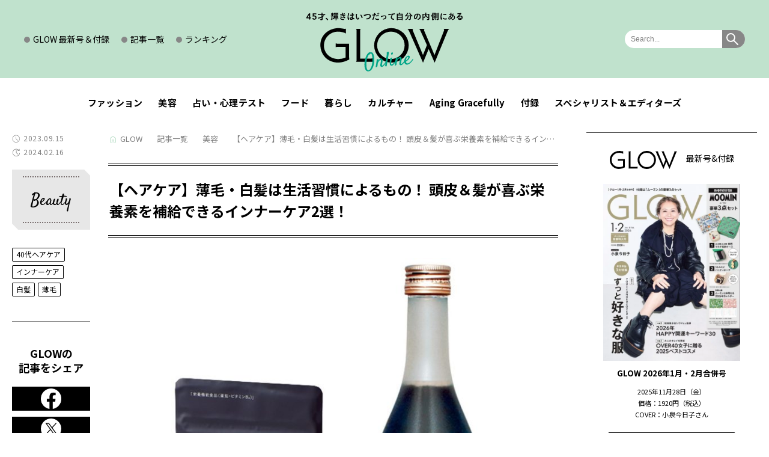

--- FILE ---
content_type: text/html; charset=UTF-8
request_url: https://glowonline.jp/column/30890/
body_size: 29465
content:
<!DOCTYPE html>
<html lang="ja">
<head prefix="og: http://ogp.me/ns# fb: http://ogp.me/ns/fb# article: http://ogp.me/ns/article#"><meta charset="utf-8"><script>if(navigator.userAgent.match(/MSIE|Internet Explorer/i)||navigator.userAgent.match(/Trident\/7\..*?rv:11/i)){var href=document.location.href;if(!href.match(/[?&]nowprocket/)){if(href.indexOf("?")==-1){if(href.indexOf("#")==-1){document.location.href=href+"?nowprocket=1"}else{document.location.href=href.replace("#","?nowprocket=1#")}}else{if(href.indexOf("#")==-1){document.location.href=href+"&nowprocket=1"}else{document.location.href=href.replace("#","&nowprocket=1#")}}}}</script><script>(()=>{class RocketLazyLoadScripts{constructor(){this.v="1.2.5.1",this.triggerEvents=["keydown","mousedown","mousemove","touchmove","touchstart","touchend","wheel"],this.userEventHandler=this.t.bind(this),this.touchStartHandler=this.i.bind(this),this.touchMoveHandler=this.o.bind(this),this.touchEndHandler=this.h.bind(this),this.clickHandler=this.u.bind(this),this.interceptedClicks=[],this.interceptedClickListeners=[],this.l(this),window.addEventListener("pageshow",(t=>{this.persisted=t.persisted,this.everythingLoaded&&this.m()})),document.addEventListener("DOMContentLoaded",(()=>{this.p()})),this.delayedScripts={normal:[],async:[],defer:[]},this.trash=[],this.allJQueries=[]}k(t){document.hidden?t.t():(this.triggerEvents.forEach((e=>window.addEventListener(e,t.userEventHandler,{passive:!0}))),window.addEventListener("touchstart",t.touchStartHandler,{passive:!0}),window.addEventListener("mousedown",t.touchStartHandler),document.addEventListener("visibilitychange",t.userEventHandler))}_(){this.triggerEvents.forEach((t=>window.removeEventListener(t,this.userEventHandler,{passive:!0}))),document.removeEventListener("visibilitychange",this.userEventHandler)}i(t){"HTML"!==t.target.tagName&&(window.addEventListener("touchend",this.touchEndHandler),window.addEventListener("mouseup",this.touchEndHandler),window.addEventListener("touchmove",this.touchMoveHandler,{passive:!0}),window.addEventListener("mousemove",this.touchMoveHandler),t.target.addEventListener("click",this.clickHandler),this.L(t.target,!0),this.M(t.target,"onclick","rocket-onclick"),this.C())}o(t){window.removeEventListener("touchend",this.touchEndHandler),window.removeEventListener("mouseup",this.touchEndHandler),window.removeEventListener("touchmove",this.touchMoveHandler,{passive:!0}),window.removeEventListener("mousemove",this.touchMoveHandler),t.target.removeEventListener("click",this.clickHandler),this.L(t.target,!1),this.M(t.target,"rocket-onclick","onclick"),this.O()}h(){window.removeEventListener("touchend",this.touchEndHandler),window.removeEventListener("mouseup",this.touchEndHandler),window.removeEventListener("touchmove",this.touchMoveHandler,{passive:!0}),window.removeEventListener("mousemove",this.touchMoveHandler)}u(t){t.target.removeEventListener("click",this.clickHandler),this.L(t.target,!1),this.M(t.target,"rocket-onclick","onclick"),this.interceptedClicks.push(t),t.preventDefault(),t.stopPropagation(),t.stopImmediatePropagation(),this.O()}D(){window.removeEventListener("touchstart",this.touchStartHandler,{passive:!0}),window.removeEventListener("mousedown",this.touchStartHandler),this.interceptedClicks.forEach((t=>{t.target.dispatchEvent(new MouseEvent("click",{view:t.view,bubbles:!0,cancelable:!0}))}))}l(t){EventTarget.prototype.addEventListenerBase=EventTarget.prototype.addEventListener,EventTarget.prototype.addEventListener=function(e,i,o){"click"!==e||t.windowLoaded||i===t.clickHandler||t.interceptedClickListeners.push({target:this,func:i,options:o}),(this||window).addEventListenerBase(e,i,o)}}L(t,e){this.interceptedClickListeners.forEach((i=>{i.target===t&&(e?t.removeEventListener("click",i.func,i.options):t.addEventListener("click",i.func,i.options))})),t.parentNode!==document.documentElement&&this.L(t.parentNode,e)}S(){return new Promise((t=>{this.T?this.O=t:t()}))}C(){this.T=!0}O(){this.T=!1}M(t,e,i){t.hasAttribute&&t.hasAttribute(e)&&(event.target.setAttribute(i,event.target.getAttribute(e)),event.target.removeAttribute(e))}t(){this._(this),"loading"===document.readyState?document.addEventListener("DOMContentLoaded",this.R.bind(this)):this.R()}p(){let t=[];document.querySelectorAll("script[type=rocketlazyloadscript][data-rocket-src]").forEach((e=>{let i=e.getAttribute("data-rocket-src");if(i&&0!==i.indexOf("data:")){0===i.indexOf("//")&&(i=location.protocol+i);try{const o=new URL(i).origin;o!==location.origin&&t.push({src:o,crossOrigin:e.crossOrigin||"module"===e.getAttribute("data-rocket-type")})}catch(t){}}})),t=[...new Map(t.map((t=>[JSON.stringify(t),t]))).values()],this.j(t,"preconnect")}async R(){this.lastBreath=Date.now(),this.P(this),this.F(this),this.q(),this.A(),this.I(),await this.U(this.delayedScripts.normal),await this.U(this.delayedScripts.defer),await this.U(this.delayedScripts.async);try{await this.W(),await this.H(this),await this.J()}catch(t){console.error(t)}window.dispatchEvent(new Event("rocket-allScriptsLoaded")),this.everythingLoaded=!0,this.S().then((()=>{this.D()})),this.N()}A(){document.querySelectorAll("script[type=rocketlazyloadscript]").forEach((t=>{t.hasAttribute("data-rocket-src")?t.hasAttribute("async")&&!1!==t.async?this.delayedScripts.async.push(t):t.hasAttribute("defer")&&!1!==t.defer||"module"===t.getAttribute("data-rocket-type")?this.delayedScripts.defer.push(t):this.delayedScripts.normal.push(t):this.delayedScripts.normal.push(t)}))}async B(t){if(await this.G(),!0!==t.noModule||!("noModule"in HTMLScriptElement.prototype))return new Promise((e=>{let i;function o(){(i||t).setAttribute("data-rocket-status","executed"),e()}try{if(navigator.userAgent.indexOf("Firefox/")>0||""===navigator.vendor)i=document.createElement("script"),[...t.attributes].forEach((t=>{let e=t.nodeName;"type"!==e&&("data-rocket-type"===e&&(e="type"),"data-rocket-src"===e&&(e="src"),i.setAttribute(e,t.nodeValue))})),t.text&&(i.text=t.text),i.hasAttribute("src")?(i.addEventListener("load",o),i.addEventListener("error",(function(){i.setAttribute("data-rocket-status","failed"),e()})),setTimeout((()=>{i.isConnected||e()}),1)):(i.text=t.text,o()),t.parentNode.replaceChild(i,t);else{const i=t.getAttribute("data-rocket-type"),n=t.getAttribute("data-rocket-src");i?(t.type=i,t.removeAttribute("data-rocket-type")):t.removeAttribute("type"),t.addEventListener("load",o),t.addEventListener("error",(function(){t.setAttribute("data-rocket-status","failed"),e()})),n?(t.removeAttribute("data-rocket-src"),t.src=n):t.src="data:text/javascript;base64,"+window.btoa(unescape(encodeURIComponent(t.text)))}}catch(i){t.setAttribute("data-rocket-status","failed"),e()}}));t.setAttribute("data-rocket-status","skipped")}async U(t){const e=t.shift();return e&&e.isConnected?(await this.B(e),this.U(t)):Promise.resolve()}I(){this.j([...this.delayedScripts.normal,...this.delayedScripts.defer,...this.delayedScripts.async],"preload")}j(t,e){var i=document.createDocumentFragment();t.forEach((t=>{const o=t.getAttribute&&t.getAttribute("data-rocket-src")||t.src;if(o){const n=document.createElement("link");n.href=o,n.rel=e,"preconnect"!==e&&(n.as="script"),t.getAttribute&&"module"===t.getAttribute("data-rocket-type")&&(n.crossOrigin=!0),t.crossOrigin&&(n.crossOrigin=t.crossOrigin),t.integrity&&(n.integrity=t.integrity),i.appendChild(n),this.trash.push(n)}})),document.head.appendChild(i)}P(t){let e={};function i(i,o){return e[o].eventsToRewrite.indexOf(i)>=0&&!t.everythingLoaded?"rocket-"+i:i}function o(t,o){!function(t){e[t]||(e[t]={originalFunctions:{add:t.addEventListener,remove:t.removeEventListener},eventsToRewrite:[]},t.addEventListener=function(){arguments[0]=i(arguments[0],t),e[t].originalFunctions.add.apply(t,arguments)},t.removeEventListener=function(){arguments[0]=i(arguments[0],t),e[t].originalFunctions.remove.apply(t,arguments)})}(t),e[t].eventsToRewrite.push(o)}function n(e,i){let o=e[i];e[i]=null,Object.defineProperty(e,i,{get:()=>o||function(){},set(n){t.everythingLoaded?o=n:e["rocket"+i]=o=n}})}o(document,"DOMContentLoaded"),o(window,"DOMContentLoaded"),o(window,"load"),o(window,"pageshow"),o(document,"readystatechange"),n(document,"onreadystatechange"),n(window,"onload"),n(window,"onpageshow")}F(t){let e;function i(e){return t.everythingLoaded?e:e.split(" ").map((t=>"load"===t||0===t.indexOf("load.")?"rocket-jquery-load":t)).join(" ")}function o(o){if(o&&o.fn&&!t.allJQueries.includes(o)){o.fn.ready=o.fn.init.prototype.ready=function(e){return t.domReadyFired?e.bind(document)(o):document.addEventListener("rocket-DOMContentLoaded",(()=>e.bind(document)(o))),o([])};const e=o.fn.on;o.fn.on=o.fn.init.prototype.on=function(){return this[0]===window&&("string"==typeof arguments[0]||arguments[0]instanceof String?arguments[0]=i(arguments[0]):"object"==typeof arguments[0]&&Object.keys(arguments[0]).forEach((t=>{const e=arguments[0][t];delete arguments[0][t],arguments[0][i(t)]=e}))),e.apply(this,arguments),this},t.allJQueries.push(o)}e=o}o(window.jQuery),Object.defineProperty(window,"jQuery",{get:()=>e,set(t){o(t)}})}async H(t){const e=document.querySelector("script[data-webpack]");e&&(await async function(){return new Promise((t=>{e.addEventListener("load",t),e.addEventListener("error",t)}))}(),await t.K(),await t.H(t))}async W(){this.domReadyFired=!0,await this.G(),document.dispatchEvent(new Event("rocket-readystatechange")),await this.G(),document.rocketonreadystatechange&&document.rocketonreadystatechange(),await this.G(),document.dispatchEvent(new Event("rocket-DOMContentLoaded")),await this.G(),window.dispatchEvent(new Event("rocket-DOMContentLoaded"))}async J(){await this.G(),document.dispatchEvent(new Event("rocket-readystatechange")),await this.G(),document.rocketonreadystatechange&&document.rocketonreadystatechange(),await this.G(),window.dispatchEvent(new Event("rocket-load")),await this.G(),window.rocketonload&&window.rocketonload(),await this.G(),this.allJQueries.forEach((t=>t(window).trigger("rocket-jquery-load"))),await this.G();const t=new Event("rocket-pageshow");t.persisted=this.persisted,window.dispatchEvent(t),await this.G(),window.rocketonpageshow&&window.rocketonpageshow({persisted:this.persisted}),this.windowLoaded=!0}m(){document.onreadystatechange&&document.onreadystatechange(),window.onload&&window.onload(),window.onpageshow&&window.onpageshow({persisted:this.persisted})}q(){const t=new Map;document.write=document.writeln=function(e){const i=document.currentScript;i||console.error("WPRocket unable to document.write this: "+e);const o=document.createRange(),n=i.parentElement;let s=t.get(i);void 0===s&&(s=i.nextSibling,t.set(i,s));const c=document.createDocumentFragment();o.setStart(c,0),c.appendChild(o.createContextualFragment(e)),n.insertBefore(c,s)}}async G(){Date.now()-this.lastBreath>45&&(await this.K(),this.lastBreath=Date.now())}async K(){return document.hidden?new Promise((t=>setTimeout(t))):new Promise((t=>requestAnimationFrame(t)))}N(){this.trash.forEach((t=>t.remove()))}static run(){const t=new RocketLazyLoadScripts;t.k(t)}}RocketLazyLoadScripts.run()})();</script>
<!-- Google Tag Manager -->
<script>(function(w,d,s,l,i){w[l]=w[l]||[];w[l].push({'gtm.start':
new Date().getTime(),event:'gtm.js'});var f=d.getElementsByTagName(s)[0],
j=d.createElement(s),dl=l!='dataLayer'?'&l='+l:'';j.async=true;j.src=
'https://www.googletagmanager.com/gtm.js?id='+i+dl;f.parentNode.insertBefore(j,f);
})(window,document,'script','dataLayer','GTM-M5R3XX9');</script>
<!-- End Google Tag Manager -->

<meta http-equiv="X-UA-Compatible" content="IE=edge">
<link rel="preload" as="image" fetchpriority="high" href="https://glowonline.jp/official/wp-content/uploads/2023/09/toriminguhkhk.Q-800x673.jpg" />
<title>【ヘアケア】薄毛・白髪は生活習慣によるもの！ 頭皮＆髪が喜ぶ栄養素を補給できるインナーケア2選！ | 【公式】GLOW Online（グローオンライン）</title><link rel="preload" as="style" href="https://fonts.googleapis.com/css2?family=Josefin+Sans:ital@0;1&#038;family=Noto+Sans+JP:wght@100..900&#038;family=Satisfy&#038;display=swap" /><link rel="stylesheet" href="https://fonts.googleapis.com/css2?family=Josefin+Sans:ital@0;1&#038;family=Noto+Sans+JP:wght@100..900&#038;family=Satisfy&#038;display=swap" media="print" onload="this.media='all'" /><noscript><link rel="stylesheet" href="https://fonts.googleapis.com/css2?family=Josefin+Sans:ital@0;1&#038;family=Noto+Sans+JP:wght@100..900&#038;family=Satisfy&#038;display=swap" /></noscript>
<meta name="description" content="女性ホルモンが減少すると、頭皮の血行不良を招き、薄毛・白髪の原因に！　今回は頭皮の血行を促すドリンクや、髪のエイジングケアに効くサプリメントと、頭皮と髪によい栄養素について、ミルボンの伊藤廉さんに教えてもらいました！　">

<meta property="og:title" content="【ヘアケア】薄毛・白髪は生活習慣によるもの！ 頭皮＆髪が喜ぶ栄養素を補給できるインナーケア2選！ | 【公式】GLOW Online（グローオンライン）">
<meta property="og:description" content="女性ホルモンが減少すると、頭皮の血行不良を招き、薄毛・白髪の原因に！　今回は頭皮の血行を促すドリンクや、髪のエイジングケアに効くサプリメントと、頭皮と髪によい栄養素について、ミルボンの伊藤廉さんに教えてもらいました！　">
<meta property="og:type" content="article">
<meta property="og:url" content="https://glowonline.jp/column/30890/">
<meta property="og:site_name" content="GLOW Online（グローオンライン）｜宝島社の雑誌「GLOW（グロー）」公式WEBサイト">
<meta property="og:locale" content="ja_JP">
<meta property="og:image" content="https://glowonline.jp/official/wp-content/uploads/2023/09/toriminguhkhk.Q-800x673.jpg">
<meta name="twitter:card" content="summary_large_image">
<meta name="thumbnail" content="https://glowonline.jp/official/wp-content/uploads/2023/09/toriminguhkhk.Q-e1694687762921-160x160.jpg" />

<meta name="viewport" content="width=device-width,initial-scale=1.0">
<meta name="format-detection" content="telephone=no">
<meta name="twitter:image" content="https://glowonline.jp/official/wp-content/uploads/2023/09/toriminguhkhk.Q-800x673.jpg">
<link rel="canonical" href="https://glowonline.jp/column/30890/">

<link rel="alternate" type="application/rss+xml" title="GLOW Online（グローオンライン）｜宝島社の雑誌「GLOW（グロー）」公式WEBサイト" href="https://glowonline.jp/?feed=all">
<link rel="icon" type="image/vnd.microsoft.icon" href="https://glowonline.jp/official/wp-content/themes/glowonline/favicon.ico">
<link rel="apple-touch-icon" href="https://glowonline.jp/official/wp-content/themes/glowonline/apple-touch-icon.png" sizes="180x180">
<link rel="preconnect" href="https://fonts.googleapis.com">
<link rel="preconnect" href="https://fonts.gstatic.com" crossorigin>


<meta name='robots' content='max-image-preview:large' />
<style id='classic-theme-styles-inline-css' type='text/css'>
/*! This file is auto-generated */
.wp-block-button__link{color:#fff;background-color:#32373c;border-radius:9999px;box-shadow:none;text-decoration:none;padding:calc(.667em + 2px) calc(1.333em + 2px);font-size:1.125em}.wp-block-file__button{background:#32373c;color:#fff;text-decoration:none}
</style>
<link data-minify="1" rel='stylesheet' id='wordpress-popular-posts-css-css' href='https://glowonline.jp/official/wp-content/cache/min/1/official/wp-content/plugins/wordpress-popular-posts/assets/css/wpp.css?ver=1768290317' type='text/css' media='all' />
<link data-minify="1" rel='stylesheet' id='slick-style-css' href='https://glowonline.jp/official/wp-content/cache/min/1/official/wp-content/themes/glowonline/common/css/slick.css?ver=1768290317' type='text/css' media='all' />
<link data-minify="1" rel='stylesheet' id='slick-theme-style-css' href='https://glowonline.jp/official/wp-content/cache/background-css/glowonline.jp/official/wp-content/cache/min/1/official/wp-content/themes/glowonline/common/css/slick-theme.css?ver=1768290317&wpr_t=1768875523' type='text/css' media='all' />
<link data-minify="1" rel='stylesheet' id='common-style-css' href='https://glowonline.jp/official/wp-content/cache/background-css/glowonline.jp/official/wp-content/cache/min/1/official/wp-content/themes/glowonline/common/css/common.css?ver=1768290317&wpr_t=1768875523' type='text/css' media='all' />
<style id='rocket-lazyload-inline-css' type='text/css'>
.rll-youtube-player{position:relative;padding-bottom:56.23%;height:0;overflow:hidden;max-width:100%;}.rll-youtube-player:focus-within{outline: 2px solid currentColor;outline-offset: 5px;}.rll-youtube-player iframe{position:absolute;top:0;left:0;width:100%;height:100%;z-index:100;background:0 0}.rll-youtube-player img{bottom:0;display:block;left:0;margin:auto;max-width:100%;width:100%;position:absolute;right:0;top:0;border:none;height:auto;-webkit-transition:.4s all;-moz-transition:.4s all;transition:.4s all}.rll-youtube-player img:hover{-webkit-filter:brightness(75%)}.rll-youtube-player .play{height:100%;width:100%;left:0;top:0;position:absolute;background:var(--wpr-bg-97a0a351-f3a3-48a7-8669-424510381941) no-repeat center;background-color: transparent !important;cursor:pointer;border:none;}
</style>
<script type="application/json" id="wpp-json">

{"sampling_active":0,"sampling_rate":100,"ajax_url":"https:\/\/glowonline.jp\/wp-json\/wordpress-popular-posts\/v1\/popular-posts","api_url":"https:\/\/glowonline.jp\/wp-json\/wordpress-popular-posts","ID":30890,"token":"48a12c1e2a","lang":0,"debug":0}

</script>
<script type="text/javascript" src="https://glowonline.jp/official/wp-content/plugins/wordpress-popular-posts/assets/js/wpp.min.js?ver=6.4.2" id="wpp-js-js" defer></script>
            <style id="wpp-loading-animation-styles">@-webkit-keyframes bgslide{from{background-position-x:0}to{background-position-x:-200%}}@keyframes bgslide{from{background-position-x:0}to{background-position-x:-200%}}.wpp-widget-placeholder,.wpp-widget-block-placeholder,.wpp-shortcode-placeholder{margin:0 auto;width:60px;height:3px;background:#dd3737;background:linear-gradient(90deg,#dd3737 0%,#571313 10%,#dd3737 100%);background-size:200% auto;border-radius:3px;-webkit-animation:bgslide 1s infinite linear;animation:bgslide 1s infinite linear}</style>
            <!-- ## NXS/OG ## --><!-- ## NXSOGTAGS ## --><!-- ## NXS/OG ## -->
<noscript><style id="rocket-lazyload-nojs-css">.rll-youtube-player, [data-lazy-src]{display:none !important;}</style></noscript>
<script async src="https://pagead2.googlesyndication.com/pagead/js/adsbygoogle.js?client=ca-pub-8377249626318053"
     crossorigin="anonymous"></script>



<style id="wpr-lazyload-bg-container"></style><style id="wpr-lazyload-bg-exclusion"></style>
<noscript>
<style id="wpr-lazyload-bg-nostyle">.slick-loading .slick-list{--wpr-bg-f9b4617c-d9d5-4789-821c-8c52320d9dc2: url('https://glowonline.jp/official/wp-content/themes/glowonline/common/images/ajax-loader.gif');}.headButton01::before{--wpr-bg-8727c2c7-fd00-4c24-92bc-76a776560d2b: url('https://glowonline.jp/official/wp-content/themes/glowonline/common/images/ic08.png');}.headButton01::after{--wpr-bg-7a389281-c611-4141-b77f-0275060715d9: url('https://glowonline.jp/official/wp-content/themes/glowonline/common/images/ic09.png');}.mainArea01 .slide .slick-prev::before{--wpr-bg-27ed1eab-5c4f-4b3f-a606-698f22ed906a: url('https://glowonline.jp/official/wp-content/themes/glowonline/common/images/ic02.svg');}.mainArea01 .slide .slick-next::before{--wpr-bg-6d603249-5291-42c0-a80b-ca84254822aa: url('https://glowonline.jp/official/wp-content/themes/glowonline/common/images/ic03.svg');}.dateBlock01>.text01>span::before{--wpr-bg-7e387ff0-b374-438c-a0ae-27d59bbb519e: url('https://glowonline.jp/official/wp-content/themes/glowonline/common/images/ic20.svg');}.dateBlock01>.text01>span.update::before{--wpr-bg-51c1fe1e-d060-4540-ace0-bf3f07eefaf5: url('https://glowonline.jp/official/wp-content/themes/glowonline/common/images/ic21.svg');}.movieBlock01>.title01::before{--wpr-bg-6a11143e-6f1c-4e67-a5b3-c98feff78fe1: url('https://glowonline.jp/official/wp-content/themes/glowonline/common/images/ic04.svg');}.list03>li>a>span::before{--wpr-bg-258f6da3-82ed-429e-ab86-a6fe0258e41e: url('https://glowonline.jp/official/wp-content/themes/glowonline/common/images/ic14.png');}.list03>li>a>span::after{--wpr-bg-6b6b91b6-5b00-4492-a598-b862555dbce5: url('https://glowonline.jp/official/wp-content/themes/glowonline/common/images/ic15.png');}.btn01>a>.inner01::before{--wpr-bg-9e710e22-d637-4882-85b8-cc3d43f0bcae: url('https://glowonline.jp/official/wp-content/themes/glowonline/common/images/ic17.svg');}.movieBlock01 .slick-prev::before,.closeupBlock01 .slick-prev::before,.topicBlock01 .slick-prev::before,.galleryBlock01 .slick-prev::before{--wpr-bg-6a8d36eb-f086-4ae7-bd7e-ff8d4c8bc87b: url('https://glowonline.jp/official/wp-content/themes/glowonline/common/images/ic02.svg');}.movieBlock01 .slick-next::before,.closeupBlock01 .slick-next::before,.topicBlock01 .slick-next::before,.galleryBlock01 .slick-next::before{--wpr-bg-9e7444fa-94d8-4d6e-831b-48e722b2d31d: url('https://glowonline.jp/official/wp-content/themes/glowonline/common/images/ic03.svg');}.breadcrumb01>li>a.home::before{--wpr-bg-d60b5973-fc00-44c6-bd30-35b35fe54c3f: url('https://glowonline.jp/official/wp-content/themes/glowonline/common/images/ic22.svg');}.editorArea .ecBlock01>li>.btn02>a::before{--wpr-bg-e8f49aa1-7785-44cd-9b9a-2dec3f8a255a: url('https://glowonline.jp/official/wp-content/themes/glowonline/common/images/ic23.svg');}.editorArea .ecBlock01>li>.btn02.type01>a::before{--wpr-bg-1c82ffba-7b1d-4a8b-a683-2c37827cfe2f: url('https://glowonline.jp/official/wp-content/themes/glowonline/common/images/ic24.svg');}.editorArea .linkBlock01>li>a>span::before{--wpr-bg-792265f4-9b83-4afb-b120-0dfeab3ede56: url('https://glowonline.jp/official/wp-content/themes/glowonline/common/images/ic25.svg');}.rll-youtube-player .play{--wpr-bg-97a0a351-f3a3-48a7-8669-424510381941: url('https://glowonline.jp/official/wp-content/plugins/wp-rocket/assets/img/youtube.png');}</style>
</noscript>
<script type="application/javascript">const rocket_pairs = [{"selector":".slick-loading .slick-list","style":".slick-loading .slick-list{--wpr-bg-f9b4617c-d9d5-4789-821c-8c52320d9dc2: url('https:\/\/glowonline.jp\/official\/wp-content\/themes\/glowonline\/common\/images\/ajax-loader.gif');}","hash":"f9b4617c-d9d5-4789-821c-8c52320d9dc2","url":"https:\/\/glowonline.jp\/official\/wp-content\/themes\/glowonline\/common\/images\/ajax-loader.gif"},{"selector":".headButton01","style":".headButton01::before{--wpr-bg-8727c2c7-fd00-4c24-92bc-76a776560d2b: url('https:\/\/glowonline.jp\/official\/wp-content\/themes\/glowonline\/common\/images\/ic08.png');}","hash":"8727c2c7-fd00-4c24-92bc-76a776560d2b","url":"https:\/\/glowonline.jp\/official\/wp-content\/themes\/glowonline\/common\/images\/ic08.png"},{"selector":".headButton01","style":".headButton01::after{--wpr-bg-7a389281-c611-4141-b77f-0275060715d9: url('https:\/\/glowonline.jp\/official\/wp-content\/themes\/glowonline\/common\/images\/ic09.png');}","hash":"7a389281-c611-4141-b77f-0275060715d9","url":"https:\/\/glowonline.jp\/official\/wp-content\/themes\/glowonline\/common\/images\/ic09.png"},{"selector":".mainArea01 .slide .slick-prev","style":".mainArea01 .slide .slick-prev::before{--wpr-bg-27ed1eab-5c4f-4b3f-a606-698f22ed906a: url('https:\/\/glowonline.jp\/official\/wp-content\/themes\/glowonline\/common\/images\/ic02.svg');}","hash":"27ed1eab-5c4f-4b3f-a606-698f22ed906a","url":"https:\/\/glowonline.jp\/official\/wp-content\/themes\/glowonline\/common\/images\/ic02.svg"},{"selector":".mainArea01 .slide .slick-next","style":".mainArea01 .slide .slick-next::before{--wpr-bg-6d603249-5291-42c0-a80b-ca84254822aa: url('https:\/\/glowonline.jp\/official\/wp-content\/themes\/glowonline\/common\/images\/ic03.svg');}","hash":"6d603249-5291-42c0-a80b-ca84254822aa","url":"https:\/\/glowonline.jp\/official\/wp-content\/themes\/glowonline\/common\/images\/ic03.svg"},{"selector":".dateBlock01>.text01>span","style":".dateBlock01>.text01>span::before{--wpr-bg-7e387ff0-b374-438c-a0ae-27d59bbb519e: url('https:\/\/glowonline.jp\/official\/wp-content\/themes\/glowonline\/common\/images\/ic20.svg');}","hash":"7e387ff0-b374-438c-a0ae-27d59bbb519e","url":"https:\/\/glowonline.jp\/official\/wp-content\/themes\/glowonline\/common\/images\/ic20.svg"},{"selector":".dateBlock01>.text01>span.update","style":".dateBlock01>.text01>span.update::before{--wpr-bg-51c1fe1e-d060-4540-ace0-bf3f07eefaf5: url('https:\/\/glowonline.jp\/official\/wp-content\/themes\/glowonline\/common\/images\/ic21.svg');}","hash":"51c1fe1e-d060-4540-ace0-bf3f07eefaf5","url":"https:\/\/glowonline.jp\/official\/wp-content\/themes\/glowonline\/common\/images\/ic21.svg"},{"selector":".movieBlock01>.title01","style":".movieBlock01>.title01::before{--wpr-bg-6a11143e-6f1c-4e67-a5b3-c98feff78fe1: url('https:\/\/glowonline.jp\/official\/wp-content\/themes\/glowonline\/common\/images\/ic04.svg');}","hash":"6a11143e-6f1c-4e67-a5b3-c98feff78fe1","url":"https:\/\/glowonline.jp\/official\/wp-content\/themes\/glowonline\/common\/images\/ic04.svg"},{"selector":".list03>li>a>span","style":".list03>li>a>span::before{--wpr-bg-258f6da3-82ed-429e-ab86-a6fe0258e41e: url('https:\/\/glowonline.jp\/official\/wp-content\/themes\/glowonline\/common\/images\/ic14.png');}","hash":"258f6da3-82ed-429e-ab86-a6fe0258e41e","url":"https:\/\/glowonline.jp\/official\/wp-content\/themes\/glowonline\/common\/images\/ic14.png"},{"selector":".list03>li>a>span","style":".list03>li>a>span::after{--wpr-bg-6b6b91b6-5b00-4492-a598-b862555dbce5: url('https:\/\/glowonline.jp\/official\/wp-content\/themes\/glowonline\/common\/images\/ic15.png');}","hash":"6b6b91b6-5b00-4492-a598-b862555dbce5","url":"https:\/\/glowonline.jp\/official\/wp-content\/themes\/glowonline\/common\/images\/ic15.png"},{"selector":".btn01>a>.inner01","style":".btn01>a>.inner01::before{--wpr-bg-9e710e22-d637-4882-85b8-cc3d43f0bcae: url('https:\/\/glowonline.jp\/official\/wp-content\/themes\/glowonline\/common\/images\/ic17.svg');}","hash":"9e710e22-d637-4882-85b8-cc3d43f0bcae","url":"https:\/\/glowonline.jp\/official\/wp-content\/themes\/glowonline\/common\/images\/ic17.svg"},{"selector":".movieBlock01 .slick-prev,.closeupBlock01 .slick-prev,.topicBlock01 .slick-prev,.galleryBlock01 .slick-prev","style":".movieBlock01 .slick-prev::before,.closeupBlock01 .slick-prev::before,.topicBlock01 .slick-prev::before,.galleryBlock01 .slick-prev::before{--wpr-bg-6a8d36eb-f086-4ae7-bd7e-ff8d4c8bc87b: url('https:\/\/glowonline.jp\/official\/wp-content\/themes\/glowonline\/common\/images\/ic02.svg');}","hash":"6a8d36eb-f086-4ae7-bd7e-ff8d4c8bc87b","url":"https:\/\/glowonline.jp\/official\/wp-content\/themes\/glowonline\/common\/images\/ic02.svg"},{"selector":".movieBlock01 .slick-next,.closeupBlock01 .slick-next,.topicBlock01 .slick-next,.galleryBlock01 .slick-next","style":".movieBlock01 .slick-next::before,.closeupBlock01 .slick-next::before,.topicBlock01 .slick-next::before,.galleryBlock01 .slick-next::before{--wpr-bg-9e7444fa-94d8-4d6e-831b-48e722b2d31d: url('https:\/\/glowonline.jp\/official\/wp-content\/themes\/glowonline\/common\/images\/ic03.svg');}","hash":"9e7444fa-94d8-4d6e-831b-48e722b2d31d","url":"https:\/\/glowonline.jp\/official\/wp-content\/themes\/glowonline\/common\/images\/ic03.svg"},{"selector":".breadcrumb01>li>a.home","style":".breadcrumb01>li>a.home::before{--wpr-bg-d60b5973-fc00-44c6-bd30-35b35fe54c3f: url('https:\/\/glowonline.jp\/official\/wp-content\/themes\/glowonline\/common\/images\/ic22.svg');}","hash":"d60b5973-fc00-44c6-bd30-35b35fe54c3f","url":"https:\/\/glowonline.jp\/official\/wp-content\/themes\/glowonline\/common\/images\/ic22.svg"},{"selector":".editorArea .ecBlock01>li>.btn02>a","style":".editorArea .ecBlock01>li>.btn02>a::before{--wpr-bg-e8f49aa1-7785-44cd-9b9a-2dec3f8a255a: url('https:\/\/glowonline.jp\/official\/wp-content\/themes\/glowonline\/common\/images\/ic23.svg');}","hash":"e8f49aa1-7785-44cd-9b9a-2dec3f8a255a","url":"https:\/\/glowonline.jp\/official\/wp-content\/themes\/glowonline\/common\/images\/ic23.svg"},{"selector":".editorArea .ecBlock01>li>.btn02.type01>a","style":".editorArea .ecBlock01>li>.btn02.type01>a::before{--wpr-bg-1c82ffba-7b1d-4a8b-a683-2c37827cfe2f: url('https:\/\/glowonline.jp\/official\/wp-content\/themes\/glowonline\/common\/images\/ic24.svg');}","hash":"1c82ffba-7b1d-4a8b-a683-2c37827cfe2f","url":"https:\/\/glowonline.jp\/official\/wp-content\/themes\/glowonline\/common\/images\/ic24.svg"},{"selector":".editorArea .linkBlock01>li>a>span","style":".editorArea .linkBlock01>li>a>span::before{--wpr-bg-792265f4-9b83-4afb-b120-0dfeab3ede56: url('https:\/\/glowonline.jp\/official\/wp-content\/themes\/glowonline\/common\/images\/ic25.svg');}","hash":"792265f4-9b83-4afb-b120-0dfeab3ede56","url":"https:\/\/glowonline.jp\/official\/wp-content\/themes\/glowonline\/common\/images\/ic25.svg"},{"selector":".rll-youtube-player .play","style":".rll-youtube-player .play{--wpr-bg-97a0a351-f3a3-48a7-8669-424510381941: url('https:\/\/glowonline.jp\/official\/wp-content\/plugins\/wp-rocket\/assets\/img\/youtube.png');}","hash":"97a0a351-f3a3-48a7-8669-424510381941","url":"https:\/\/glowonline.jp\/official\/wp-content\/plugins\/wp-rocket\/assets\/img\/youtube.png"}]; const rocket_excluded_pairs = [];</script></head>
<body id="top">


<!-- Google Tag Manager (noscript) -->
<noscript><iframe src="https://www.googletagmanager.com/ns.html?id=GTM-M5R3XX9"
height="0" width="0" style="display:none;visibility:hidden"></iframe></noscript>
<!-- End Google Tag Manager (noscript) -->
	<header id="header01">
		<div class="headBlock01">
			<div class="inner01">
				<p class="logo01"><a href="https://glowonline.jp/"><img src="data:image/svg+xml,%3Csvg%20xmlns='http://www.w3.org/2000/svg'%20viewBox='0%200%20261%2099'%3E%3C/svg%3E" width="261" height="99" alt="45才からのごきげんライフを応援します！ GLOW online" data-lazy-src="https://glowonline.jp/official/wp-content/themes/glowonline/common/images/logo01.svg"><noscript><img src="https://glowonline.jp/official/wp-content/themes/glowonline/common/images/logo01.svg" width="261" height="99" alt="45才からのごきげんライフを応援します！ GLOW online"></noscript></a></p>
				<nav class="globalNav01">
					<ul>
						<li class="navi01"><a href="https://glowonline.jp/magazine/95652/"><span class="spNone">GLOW 最新号＆付録</span><span class="pcNone"><img src="data:image/svg+xml,%3Csvg%20xmlns='http://www.w3.org/2000/svg'%20viewBox='0%200%2082%2099'%3E%3C/svg%3E" width="82" height="99" alt="最新号＆付録" data-lazy-src="https://glowonline.jp/official/wp-content/themes/glowonline/common/images/navi01s.png"><noscript><img src="https://glowonline.jp/official/wp-content/themes/glowonline/common/images/navi01s.png" width="82" height="99" alt="最新号＆付録"></noscript></span></a></li>
						<li class="navi02"><a href="https://glowonline.jp/column/"><span class="spNone">記事一覧</span><span class="pcNone"><img src="data:image/svg+xml,%3Csvg%20xmlns='http://www.w3.org/2000/svg'%20viewBox='0%200%2082%2099'%3E%3C/svg%3E" width="82" height="99" alt="記事一覧" data-lazy-src="https://glowonline.jp/official/wp-content/themes/glowonline/common/images/navi02s.png"><noscript><img src="https://glowonline.jp/official/wp-content/themes/glowonline/common/images/navi02s.png" width="82" height="99" alt="記事一覧"></noscript></span></a></li>
						<li class="navi03"><a href="https://glowonline.jp/ranking/"><span class="spNone">ランキング</span><span class="pcNone"><img src="data:image/svg+xml,%3Csvg%20xmlns='http://www.w3.org/2000/svg'%20viewBox='0%200%2082%2099'%3E%3C/svg%3E" width="82" height="99" alt="ランキング" data-lazy-src="https://glowonline.jp/official/wp-content/themes/glowonline/common/images/navi03s.png"><noscript><img src="https://glowonline.jp/official/wp-content/themes/glowonline/common/images/navi03s.png" width="82" height="99" alt="ランキング"></noscript></span></a></li>
					</ul>
				</nav>
				<div class="searchBlock01">
					<form method="get" action="/">
						<div class="inner01">
							<input type="search" name="s" value="" placeholder="Search...">
							<button type="submit"></button>
						</div>
					</form>
				<!-- /searchBlock01--></div>
				<a class="headButton01">
					<span></span>
				</a>
			<!-- /inner01--></div>
			<div class="headNavArea01">
				<div class="searchBlock01">
					<form method="get" action="/">
						<div class="inner01">
							<input type="search" name="s" value="" placeholder="Search...">
							<button type="submit"></button>
						</div>
					</form>
				<!-- /searchBlock01--></div>
				<p class="title01">カテゴリー</p>
								<nav class="categoryNav02">
					<ul>
												<li><a href="/column/column_cat/fashion/" target="_self">ファッション</a></li>
												<li><a href="/column/column_cat/beauty/" target="_self">美容</a></li>
												<li><a href="/column/column_cat/fortune/" target="_self">占い・心理テスト</a></li>
												<li><a href="/column/column_cat/food/" target="_self">フード</a></li>
												<li><a href="/column/column_cat/lifestyle/" target="_self">暮らし</a></li>
												<li><a href="/column/column_cat/culture/" target="_self">カルチャー</a></li>
												<li><a href="/column/column_cat/aging/" target="_self">Aging Gracefully</a></li>
												<li><a href="/column/column_cat/item/" target="_self">付録</a></li>
												<li><a href="/editor/" target="_self">スペシャリスト＆エディターズ</a></li>
											</ul>
				</nav>
								<nav class="globalNav02">
					<ul>
						<li class="navi01"><a href="https://glowonline.jp/magazine/95652/">GLOW 最新号＆付録</a></li>
						<li class="navi02"><a href="https://glowonline.jp/column/">記事一覧</a></li>
						<li class="navi03"><a href="https://glowonline.jp/ranking/">ランキング</a></li>
					</ul>
				</nav>
				<p class="title01">人気タグ</p>
								<ul class="tagList01">
										<li><a href="/column/column_tag/coordinationfor40s">40代コーデ</a></li>
										<li><a href="/column/column_tag/skincare">40代スキンケア</a></li>
										<li><a href="/column/column_tag/glowcomic">漫画</a></li>
										<li><a href="/column/column_tag/better-fortune">開運</a></li>
										<li><a href="/column/column_tag/40%e4%bb%a3%e3%83%95%e3%82%a1%e3%83%83%e3%82%b7%e3%83%a7%e3%83%b3">40代ファッション</a></li>
										<li><a href="/column/column_tag/teamglow">かがやき隊</a></li>
										<li><a href="/column/column_tag/fashionsnap">お洒落スナップ</a></li>
										<li><a href="/column/column_tag/cosmeticcalender">コスメカレンダー</a></li>
										<li><a href="/column/column_tag/comic">おすすめ漫画</a></li>
										<li><a href="/column/column_tag/kagayakilife">かがやき隊ブログ</a></li>
									</ul>
								<div class="magazineBlock01">
					<div class="column01">
						<p class="image01"><a href="https://glowonline.jp/magazine/95652/"><img src="data:image/svg+xml,%3Csvg%20xmlns='http://www.w3.org/2000/svg'%20viewBox='0%200%20926%201200'%3E%3C/svg%3E" width="926" height="1200" alt="GLOW 1月・2月合併号" data-lazy-src="https://glowonline.jp/official/wp-content/uploads/2025/11/GLOW-2026-1-2-cover.jpg"><noscript><img src="https://glowonline.jp/official/wp-content/uploads/2025/11/GLOW-2026-1-2-cover.jpg" width="926" height="1200" alt="GLOW 1月・2月合併号"></noscript></a></p>
					<!-- /column01--></div>
					<div class="column02">
						<div class="title01">
							<p class="text01">GLOW 1月・2月合併号</p>
							<p class="text02">最新号＆付録</p>
						<!-- /title01--></div>
						<p class="text01">2025年11月28日（金）<br>
						価格：1920円（税込）<br>
						COVER：小泉今日子さん</p>
						<p class="button01"><a href="https://glowonline.jp/magazine/95652/"><span>2026年1月・2月合併号</span></a></p>
					<!-- /column02--></div>
				<!-- /magazineBlock01--></div>
				<p class="closeBtn01"><a href="javascript:void(0)"><span>閉じる</span></a></p>
			<!-- /headNavArea01--></div>
		<!-- /headBlock01--></div>
		<div class="headBlock02">
			<div class="inner01">
								<nav class="categoryNav01">
					<ul>
												<li><a href="/column/column_cat/fashion/" target="_self">ファッション</a></li>
												<li><a href="/column/column_cat/beauty/" target="_self">美容</a></li>
												<li><a href="/column/column_cat/fortune/" target="_self">占い・心理テスト</a></li>
												<li><a href="/column/column_cat/food/" target="_self">フード</a></li>
												<li><a href="/column/column_cat/lifestyle/" target="_self">暮らし</a></li>
												<li><a href="/column/column_cat/culture/" target="_self">カルチャー</a></li>
												<li><a href="/column/column_cat/aging/" target="_self">Aging Gracefully</a></li>
												<li><a href="/column/column_cat/item/" target="_self">付録</a></li>
												<li><a href="/editor/" target="_self">スペシャリスト＆エディターズ</a></li>
											</ul>
				</nav>
							<!-- /inner01--></div>
		<!-- /headBlock02--></div>
	<!-- /header01 --></header>
<main class="contents01">
	<div class="wrapper01">
		<div class="col01">
			<div class="articleBlock02">

																				<div class="column01">
					<div class="inner01">
						<div class="dateBlock01">
							<p class="text01">
																<span><time itemprop="datePublished" datetime="2023-09-15 20:30">2023.09.15</time></span>
																<span class="update"><time itemprop="dateModified" datetime="2024-02-16 14:10">2024.02.16</time></span>
																							</p>
														<ul class="categoryList02">
																	<li><span>
																				Beauty																			</span></li>
															</ul>
							
						<!-- /dateBlock01--></div>

												<ul class="tagList01">
																							<li><a href="https://glowonline.jp/column/column_tag/haircare40/">40代ヘアケア</a></li>
																															<li><a href="https://glowonline.jp/column/column_tag/inner-care/">インナーケア</a></li>
																															<li><a href="https://glowonline.jp/column/column_tag/grayhair/">白髪</a></li>
																															<li><a href="https://glowonline.jp/column/column_tag/thin-hair/">薄毛</a></li>
																					</ul>
						
						<div class="snsArea03 spNone">
							<p class="title01">GLOWの<br>記事をシェア</p>
																		<ul>
					<li><a href="https://www.facebook.com/share.php?u=https://glowonline.jp/column/30890/" onclick="window.open(this.href, 'FBwindow', 'width=650, height=450, menubar=no, toolbar=no, scrollbars=yes'); return false;" class="hover" aria-label="facebook"><img src="data:image/svg+xml,%3Csvg%20xmlns='http://www.w3.org/2000/svg'%20viewBox='0%200%2060%2060'%3E%3C/svg%3E" width="60" height="60"alt="" data-lazy-src="https://glowonline.jp/official/wp-content/themes/glowonline/common/images/ic10.png"><noscript><img src="https://glowonline.jp/official/wp-content/themes/glowonline/common/images/ic10.png" width="60" height="60"alt=""></noscript></a></li>
					<li><a href="https://twitter.com/intent/tweet?url=https://glowonline.jp/column/30890/&text=【ヘアケア】薄毛・白髪は生活習慣によるもの！ 頭皮＆髪が喜ぶ栄養素を補給できるインナーケア2選！" onclick="window.open(encodeURI(decodeURI(this.href)), &#039;tweetwindow&#039;, &#039;width=650, height=470,  menubar=no, toolbar=no, scrollbars=yes&#039;); return false;" data-wpel-link="external" rel="external noopener noreferrer" class="hover" aria-label="X"><img src="data:image/svg+xml,%3Csvg%20xmlns='http://www.w3.org/2000/svg'%20viewBox='0%200%2060%2060'%3E%3C/svg%3E" width="60" height="60"  alt="" data-lazy-src="https://glowonline.jp/official/wp-content/themes/glowonline/common/images/ic19.svg"><noscript><img src="https://glowonline.jp/official/wp-content/themes/glowonline/common/images/ic19.svg" width="60" height="60"  alt=""></noscript></a></li>
					<li><a href="https://b.hatena.ne.jp/entry/https://glowonline.jp/column/30890/" onclick="window.open(encodeURI(decodeURI(this.href)), &#039;tweetwindow&#039;, &#039;width=650, height=470,  menubar=no, toolbar=no, scrollbars=yes&#039;); return false;" data-wpel-link="external" rel="external noopener noreferrer" class="hover" aria-label="hatena BLOG"><img src="data:image/svg+xml,%3Csvg%20xmlns='http://www.w3.org/2000/svg'%20viewBox='0%200%2060%2041'%3E%3C/svg%3E" width="60" height="41" alt="" data-lazy-src="https://glowonline.jp/official/wp-content/themes/glowonline/common/images/ic12.png"><noscript><img src="https://glowonline.jp/official/wp-content/themes/glowonline/common/images/ic12.png" width="60" height="41" alt=""></noscript></a></li>
					<li class="line"><a href="http://line.me/R/msg/text/?【ヘアケア】薄毛・白髪は生活習慣によるもの！ 頭皮＆髪が喜ぶ栄養素を補給できるインナーケア2選！https://glowonline.jp/column/30890/" onclick="window.open(encodeURI(decodeURI(this.href)), &#039;tweetwindow&#039;, &#039;width=650, height=470,  menubar=no, toolbar=no, scrollbars=yes&#039;); return false;" data-wpel-link="external" rel="external noopener noreferrer" class="hover" aria-label="LINE"><img src="data:image/svg+xml,%3Csvg%20xmlns='http://www.w3.org/2000/svg'%20viewBox='0%200%2060%2058'%3E%3C/svg%3E" width="60" height="58" alt="" data-lazy-src="https://glowonline.jp/official/wp-content/themes/glowonline/common/images/ic13.png"><noscript><img src="https://glowonline.jp/official/wp-content/themes/glowonline/common/images/ic13.png" width="60" height="58" alt=""></noscript></a></li>
				</ul>

						<!-- /snsArea03--></div>
					<!-- /inner01--></div>
				<!-- /column01--></div>

				<div class="column02">
					<ul class="breadcrumb01" itemscope itemtype="http://schema.org/BreadcrumbList">
						<li itemprop="itemListElement" itemscope itemtype="http://schema.org/ListItem">
							<a itemprop="item" href="https://glowonline.jp" class="home">
							<span itemprop="name" style="display:none;">GLOW Online</span>
							<span>GLOW</span></a><meta itemprop="position" content="1"></li>
						<li itemprop="itemListElement" itemscope itemtype="http://schema.org/ListItem">
							<a itemprop="item" href="https://glowonline.jp/column/">
							<span itemprop="name">記事一覧</span></a><meta itemprop="position" content="2"></li>
												<li itemprop="itemListElement" itemscope itemtype="http://schema.org/ListItem">
							<a itemprop="item" href="https://glowonline.jp/column/column_cat/beauty/">
							<span itemprop="name">美容</span></a><meta itemprop="position" content="3"></li>
						
						<li itemprop="itemListElement" itemscope itemtype="http://schema.org/ListItem"><span itemprop="name">【ヘアケア】薄毛・白髪は生活習慣によるもの！ 頭皮＆髪が喜ぶ栄養素を補給できるインナーケア2選！</span><meta itemprop="position" content="4"></li>
					</ul>

					
					<div class="editorArea">
						<h1 class="heading02">【ヘアケア】薄毛・白髪は生活習慣によるもの！ 頭皮＆髪が喜ぶ栄養素を補給できるインナーケア2選！</h1>
						
												<p class="image01"><img class="no-lazy" src="data:image/svg+xml,%3Csvg%20xmlns='http://www.w3.org/2000/svg'%20viewBox='0%200%20800%20673'%3E%3C/svg%3E" width="800" height="673" alt="" data-lazy-srcset="https://glowonline.jp/official/wp-content/uploads/2023/09/toriminguhkhk.Q-e1694687762921-500x421.jpg 500w, https://glowonline.jp/official/wp-content/uploads/2023/09/toriminguhkhk.Q-800x673.jpg 800w" data-lazy-sizes="(max-width: 500px) 500px, 800px" data-lazy-src="https://glowonline.jp/official/wp-content/uploads/2023/09/toriminguhkhk.Q-800x673.jpg"><noscript><img class="no-lazy" src="https://glowonline.jp/official/wp-content/uploads/2023/09/toriminguhkhk.Q-800x673.jpg" width="800" height="673" alt="" srcset="https://glowonline.jp/official/wp-content/uploads/2023/09/toriminguhkhk.Q-e1694687762921-500x421.jpg 500w, https://glowonline.jp/official/wp-content/uploads/2023/09/toriminguhkhk.Q-800x673.jpg 800w" sizes="(max-width: 500px) 500px, 800px"></noscript></p>
												
												<p>秋口は誰でも毛が抜けて生え変わる時です。抜け毛の量が多くなるか少なくなるかは、今の時期の頭皮ケアにかかっています！　今回は頭皮の血行を促すドリンクや、髪のエイジングケアに効くサプリメントなど、頭皮と髪によい栄養素について、ミルボンの伊藤廉さんに教えてもらいました！　</p><hr><h2>「食事・睡眠・体を動かすことが頭皮のためになる」</h2><div class="mt30"><p><span style="font-size: 18px;">加齢とともに白髪や抜け毛が増えるのはご存知のとおりですが、その直接的な原因はよくわかっていません。ただ、<span style="color: #3366ff;">薄毛や白髪は遺伝のような先天的な要因よりも、生活環境などの後天的な要因の方が大きいことがわかっています。</span>また、女性ホルモンが減少すると「血管を作れ」と指示を出す遺伝子の発現も減ってくるので、頭皮の血行不良を招くこともあります。<span style="color: #3366ff;">髪を作っている頭皮に栄養を届けるのは血管ですから、血管の数が減れば頭皮に必要な栄養が行き渡らなくなるのです。<br />
</span>では、薄毛や白髪を防ぐにはどうしたらいいか。<span style="color: #3366ff;">バランスのとれた食事・質のよい睡眠・適度な運動など、健康のためによいことはすべて頭皮のためになります。</span>この時季の強い紫外線を浴びないように工夫することも大切です。秋はアジア圏の人間にとって抜け毛の時季ですので、紫外線から頭皮を守るケアをしておくといいですね。<br />
毎日のヘアケアでは頭皮の汚れをしっかりと落とし、炎症を起こさないためにシャンプーの仕方を見直す、頭皮の血行をよくするためのマッサージを行うなどできることはたくさんあります。適切なケアを続ければ今の状態を長く維持できますよ！</span></p>
</div><h2>☑頭皮と髪によい栄養素はサプリで補給！</h2><div class="mt30"><p><span style="font-size: 18px;">体型を維持しつつ、頭皮と髪に必要な栄養をとるには、サプリメントを活用するのもいい。髪によい亜鉛や、頭皮の血行を促すドリンクを。</span></p>
</div><h2>［ヘアケアメーカーが作った亜鉛サプリ］</h2><div class="block01"><div class="column01"><p class="image01"><img width="600" height="750" src="data:image/svg+xml,%3Csvg%20xmlns='http://www.w3.org/2000/svg'%20viewBox='0%200%20600%20750'%3E%3C/svg%3E" alt="デミ コスメティクス　デミドゥ サプリメント ブラックロジスト" data-lazy-src="https://glowonline.jp/official/wp-content/uploads/2023/09/da33c33992f7e728a3d731c2d8f44a92.jpg"><noscript><img width="600" height="750" src="https://glowonline.jp/official/wp-content/uploads/2023/09/da33c33992f7e728a3d731c2d8f44a92.jpg" alt="デミ コスメティクス　デミドゥ サプリメント ブラックロジスト"></noscript></p></div><div class="column01"></div></div><div class="mt30"><p><span style="font-size: 18px;">ヘアサロン向けのメーカーが、白髪と頭皮エイジングの予防のために開発。亜鉛とビタミンB6がとれる。デミドゥ サプリメント ブラックロジスト 90粒 5400円（デミ コスメティクス）</span></p>
</div><p class="link01"><a href="https://demido.jp/products/supplement_blacklogist.html" target="_blank">デミ コスメティクス</a></p><h2>【頭皮の血行をよくするザクロの酵素ドリンク】</h2><div class="block01"><div class="column01"><p class="image01"><img width="219" height="600" src="data:image/svg+xml,%3Csvg%20xmlns='http://www.w3.org/2000/svg'%20viewBox='0%200%20219%20600'%3E%3C/svg%3E" alt="言歩木　若榴da檸檬" data-lazy-src="https://glowonline.jp/official/wp-content/uploads/2023/09/hkhkzakuro.Q-e1694690803278.jpg"><noscript><img width="219" height="600" src="https://glowonline.jp/official/wp-content/uploads/2023/09/hkhkzakuro.Q-e1694690803278.jpg" alt="言歩木　若榴da檸檬"></noscript></p></div><div class="column01"></div></div><div class="mt30"><p><span style="font-size: 20px;">頭皮の毛細血管を増やし、新しい髪が増えるという研究データがある酵素ドリンク。ポリフェノールが多く、美容と健康によい。若榴da檸檬500mL 5900円（言歩木）</span></p>
</div><p class="link01"><a href="https://www.kotohogi.co.jp/shohin-joho/zakuro.html" target="_blank">言歩木</a></p><h2>【教えてくれたのは】</h2><div class="block01"><div class="column01"><p class="image01"><img width="438" height="496" src="data:image/svg+xml,%3Csvg%20xmlns='http://www.w3.org/2000/svg'%20viewBox='0%200%20438%20496'%3E%3C/svg%3E" alt="" data-lazy-src="https://glowonline.jp/official/wp-content/uploads/2023/09/bfe39ab702199803b78de34d3760dc5f.jpg"><noscript><img width="438" height="496" src="https://glowonline.jp/official/wp-content/uploads/2023/09/bfe39ab702199803b78de34d3760dc5f.jpg" alt=""></noscript></p></div><div class="column01"><p class="title01">ミルボン 研究開発部<br />
伊藤 廉さん</p><p>4000以上の人の髪と頭皮の観察・測定をし、髪の悩みを改善すべく研究を行う。近著『印象は髪がすべて 大人髪のトリセツ』が話題に。</p></div></div><hr><p>撮影＝石原麻里絵〈fort〉　イラスト＝二階堂ちはる　 取材・文＝白倉綾子</p>						<script type="rocketlazyloadscript">
							//目次調整
							const pageSplitNum = '1';
							let url = pageSplitNum != 1 ? "page"+pageSplitNum+"/#author" : "#author";
							let authorLink = document.getElementById('authorLink');
							if(authorLink && document.documentElement.classList.contains('is-pc')) {
								authorLink.setAttribute('href', url);
							}

							//スマホでの改ページリンク調整
							(function () {

								window.onload = function(){
									let allLinks = document.getElementsByTagName('a');
									if(document.getElementsByTagName("html")[0].classList.contains('is-mobile') || document.getElementsByTagName("html")[0].classList.contains('is-tablet')) {
										for (var i = 0; i < allLinks.length; i++) {
											let link = allLinks[i],
												hrefValue = link.getAttribute('href'),
												queryPattern = /page\d+/;
											if (queryPattern.test(hrefValue)) {
												let url = new URL(hrefValue),
												urlParams = url.searchParams,
												number = urlParams.get("page"),
												newHrefValue = hrefValue.replace(queryPattern, `#splitPoint${number}`);
												link.removeAttribute('target');
												link.removeAttribute('rel');
												link.setAttribute('href', newHrefValue);
											}
										}
									}
								}

							}());

							//スマホ改ページ読み込み
							(function () {
								
							const html = ["<p>\u79cb\u53e3\u306f\u8ab0\u3067\u3082\u6bdb\u304c\u629c\u3051\u3066\u751f\u3048\u5909\u308f\u308b\u6642\u3067\u3059\u3002\u629c\u3051\u6bdb\u306e\u91cf\u304c\u591a\u304f\u306a\u308b\u304b\u5c11\u306a\u304f\u306a\u308b\u304b\u306f\u3001\u4eca\u306e\u6642\u671f\u306e\u982d\u76ae\u30b1\u30a2\u306b\u304b\u304b\u3063\u3066\u3044\u307e\u3059\uff01\u3000\u4eca\u56de\u306f\u982d\u76ae\u306e\u8840\u884c\u3092\u4fc3\u3059\u30c9\u30ea\u30f3\u30af\u3084\u3001\u9aea\u306e\u30a8\u30a4\u30b8\u30f3\u30b0\u30b1\u30a2\u306b\u52b9\u304f\u30b5\u30d7\u30ea\u30e1\u30f3\u30c8\u306a\u3069\u3001\u982d\u76ae\u3068\u9aea\u306b\u3088\u3044\u6804\u990a\u7d20\u306b\u3064\u3044\u3066\u3001\u30df\u30eb\u30dc\u30f3\u306e\u4f0a\u85e4\u5ec9\u3055\u3093\u306b\u6559\u3048\u3066\u3082\u3089\u3044\u307e\u3057\u305f\uff01\u3000<\/p><hr><h2>\u300c\u98df\u4e8b\u30fb\u7761\u7720\u30fb\u4f53\u3092\u52d5\u304b\u3059\u3053\u3068\u304c\u982d\u76ae\u306e\u305f\u3081\u306b\u306a\u308b\u300d<\/h2><div class=\"mt30\"><p><span style=\"font-size: 18px;\">\u52a0\u9f62\u3068\u3068\u3082\u306b\u767d\u9aea\u3084\u629c\u3051\u6bdb\u304c\u5897\u3048\u308b\u306e\u306f\u3054\u5b58\u77e5\u306e\u3068\u304a\u308a\u3067\u3059\u304c\u3001\u305d\u306e\u76f4\u63a5\u7684\u306a\u539f\u56e0\u306f\u3088\u304f\u308f\u304b\u3063\u3066\u3044\u307e\u305b\u3093\u3002\u305f\u3060\u3001<span style=\"color: #3366ff;\">\u8584\u6bdb\u3084\u767d\u9aea\u306f\u907a\u4f1d\u306e\u3088\u3046\u306a\u5148\u5929\u7684\u306a\u8981\u56e0\u3088\u308a\u3082\u3001\u751f\u6d3b\u74b0\u5883\u306a\u3069\u306e\u5f8c\u5929\u7684\u306a\u8981\u56e0\u306e\u65b9\u304c\u5927\u304d\u3044\u3053\u3068\u304c\u308f\u304b\u3063\u3066\u3044\u307e\u3059\u3002<\/span>\u307e\u305f\u3001\u5973\u6027\u30db\u30eb\u30e2\u30f3\u304c\u6e1b\u5c11\u3059\u308b\u3068\u300c\u8840\u7ba1\u3092\u4f5c\u308c\u300d\u3068\u6307\u793a\u3092\u51fa\u3059\u907a\u4f1d\u5b50\u306e\u767a\u73fe\u3082\u6e1b\u3063\u3066\u304f\u308b\u306e\u3067\u3001\u982d\u76ae\u306e\u8840\u884c\u4e0d\u826f\u3092\u62db\u304f\u3053\u3068\u3082\u3042\u308a\u307e\u3059\u3002<span style=\"color: #3366ff;\">\u9aea\u3092\u4f5c\u3063\u3066\u3044\u308b\u982d\u76ae\u306b\u6804\u990a\u3092\u5c4a\u3051\u308b\u306e\u306f\u8840\u7ba1\u3067\u3059\u304b\u3089\u3001\u8840\u7ba1\u306e\u6570\u304c\u6e1b\u308c\u3070\u982d\u76ae\u306b\u5fc5\u8981\u306a\u6804\u990a\u304c\u884c\u304d\u6e21\u3089\u306a\u304f\u306a\u308b\u306e\u3067\u3059\u3002<br \/>\n<\/span>\u3067\u306f\u3001\u8584\u6bdb\u3084\u767d\u9aea\u3092\u9632\u3050\u306b\u306f\u3069\u3046\u3057\u305f\u3089\u3044\u3044\u304b\u3002<span style=\"color: #3366ff;\">\u30d0\u30e9\u30f3\u30b9\u306e\u3068\u308c\u305f\u98df\u4e8b\u30fb\u8cea\u306e\u3088\u3044\u7761\u7720\u30fb\u9069\u5ea6\u306a\u904b\u52d5\u306a\u3069\u3001\u5065\u5eb7\u306e\u305f\u3081\u306b\u3088\u3044\u3053\u3068\u306f\u3059\u3079\u3066\u982d\u76ae\u306e\u305f\u3081\u306b\u306a\u308a\u307e\u3059\u3002<\/span>\u3053\u306e\u6642\u5b63\u306e\u5f37\u3044\u7d2b\u5916\u7dda\u3092\u6d74\u3073\u306a\u3044\u3088\u3046\u306b\u5de5\u592b\u3059\u308b\u3053\u3068\u3082\u5927\u5207\u3067\u3059\u3002\u79cb\u306f\u30a2\u30b8\u30a2\u570f\u306e\u4eba\u9593\u306b\u3068\u3063\u3066\u629c\u3051\u6bdb\u306e\u6642\u5b63\u3067\u3059\u306e\u3067\u3001\u7d2b\u5916\u7dda\u304b\u3089\u982d\u76ae\u3092\u5b88\u308b\u30b1\u30a2\u3092\u3057\u3066\u304a\u304f\u3068\u3044\u3044\u3067\u3059\u306d\u3002<br \/>\n\u6bce\u65e5\u306e\u30d8\u30a2\u30b1\u30a2\u3067\u306f\u982d\u76ae\u306e\u6c5a\u308c\u3092\u3057\u3063\u304b\u308a\u3068\u843d\u3068\u3057\u3001\u708e\u75c7\u3092\u8d77\u3053\u3055\u306a\u3044\u305f\u3081\u306b\u30b7\u30e3\u30f3\u30d7\u30fc\u306e\u4ed5\u65b9\u3092\u898b\u76f4\u3059\u3001\u982d\u76ae\u306e\u8840\u884c\u3092\u3088\u304f\u3059\u308b\u305f\u3081\u306e\u30de\u30c3\u30b5\u30fc\u30b8\u3092\u884c\u3046\u306a\u3069\u3067\u304d\u308b\u3053\u3068\u306f\u305f\u304f\u3055\u3093\u3042\u308a\u307e\u3059\u3002\u9069\u5207\u306a\u30b1\u30a2\u3092\u7d9a\u3051\u308c\u3070\u4eca\u306e\u72b6\u614b\u3092\u9577\u304f\u7dad\u6301\u3067\u304d\u307e\u3059\u3088\uff01<\/span><\/p>\n<\/div><h2>\u2611\u982d\u76ae\u3068\u9aea\u306b\u3088\u3044\u6804\u990a\u7d20\u306f\u30b5\u30d7\u30ea\u3067\u88dc\u7d66\uff01<\/h2><div class=\"mt30\"><p><span style=\"font-size: 18px;\">\u4f53\u578b\u3092\u7dad\u6301\u3057\u3064\u3064\u3001\u982d\u76ae\u3068\u9aea\u306b\u5fc5\u8981\u306a\u6804\u990a\u3092\u3068\u308b\u306b\u306f\u3001\u30b5\u30d7\u30ea\u30e1\u30f3\u30c8\u3092\u6d3b\u7528\u3059\u308b\u306e\u3082\u3044\u3044\u3002\u9aea\u306b\u3088\u3044\u4e9c\u925b\u3084\u3001\u982d\u76ae\u306e\u8840\u884c\u3092\u4fc3\u3059\u30c9\u30ea\u30f3\u30af\u3092\u3002<\/span><\/p>\n<\/div><h2>\uff3b\u30d8\u30a2\u30b1\u30a2\u30e1\u30fc\u30ab\u30fc\u304c\u4f5c\u3063\u305f\u4e9c\u925b\u30b5\u30d7\u30ea\uff3d<\/h2><div class=\"block01\"><div class=\"column01\"><p class=\"image01\"><img src=\"https:\/\/glowonline.jp\/official\/wp-content\/uploads\/2023\/09\/da33c33992f7e728a3d731c2d8f44a92.jpg\" alt=\"\u30c7\u30df \u30b3\u30b9\u30e1\u30c6\u30a3\u30af\u30b9\u3000\u30c7\u30df\u30c9\u30a5 \u30b5\u30d7\u30ea\u30e1\u30f3\u30c8 \u30d6\u30e9\u30c3\u30af\u30ed\u30b8\u30b9\u30c8\"><\/p><\/div><div class=\"column01\"><\/div><\/div><div class=\"mt30\"><p><span style=\"font-size: 18px;\">\u30d8\u30a2\u30b5\u30ed\u30f3\u5411\u3051\u306e\u30e1\u30fc\u30ab\u30fc\u304c\u3001\u767d\u9aea\u3068\u982d\u76ae\u30a8\u30a4\u30b8\u30f3\u30b0\u306e\u4e88\u9632\u306e\u305f\u3081\u306b\u958b\u767a\u3002\u4e9c\u925b\u3068\u30d3\u30bf\u30df\u30f3B6\u304c\u3068\u308c\u308b\u3002\u30c7\u30df\u30c9\u30a5 \u30b5\u30d7\u30ea\u30e1\u30f3\u30c8 \u30d6\u30e9\u30c3\u30af\u30ed\u30b8\u30b9\u30c8 90\u7c92 5400\u5186\uff08\u30c7\u30df \u30b3\u30b9\u30e1\u30c6\u30a3\u30af\u30b9\uff09<\/span><\/p>\n<\/div><p class=\"link01\"><a href=\"https:\/\/demido.jp\/products\/supplement_blacklogist.html\" target=\"_blank\">\u30c7\u30df \u30b3\u30b9\u30e1\u30c6\u30a3\u30af\u30b9<\/a><\/p><h2>\u3010\u982d\u76ae\u306e\u8840\u884c\u3092\u3088\u304f\u3059\u308b\u30b6\u30af\u30ed\u306e\u9175\u7d20\u30c9\u30ea\u30f3\u30af\u3011<\/h2><div class=\"block01\"><div class=\"column01\"><p class=\"image01\"><img src=\"https:\/\/glowonline.jp\/official\/wp-content\/uploads\/2023\/09\/hkhkzakuro.Q-e1694690803278.jpg\" alt=\"\u8a00\u6b69\u6728\u3000\u82e5\u69b4da\u6ab8\u6aac\"><\/p><\/div><div class=\"column01\"><\/div><\/div><div class=\"mt30\"><p><span style=\"font-size: 20px;\">\u982d\u76ae\u306e\u6bdb\u7d30\u8840\u7ba1\u3092\u5897\u3084\u3057\u3001\u65b0\u3057\u3044\u9aea\u304c\u5897\u3048\u308b\u3068\u3044\u3046\u7814\u7a76\u30c7\u30fc\u30bf\u304c\u3042\u308b\u9175\u7d20\u30c9\u30ea\u30f3\u30af\u3002\u30dd\u30ea\u30d5\u30a7\u30ce\u30fc\u30eb\u304c\u591a\u304f\u3001\u7f8e\u5bb9\u3068\u5065\u5eb7\u306b\u3088\u3044\u3002\u82e5\u69b4da\u6ab8\u6aac500mL 5900\u5186\uff08\u8a00\u6b69\u6728\uff09<\/span><\/p>\n<\/div><p class=\"link01\"><a href=\"https:\/\/www.kotohogi.co.jp\/shohin-joho\/zakuro.html\" target=\"_blank\">\u8a00\u6b69\u6728<\/a><\/p><h2>\u3010\u6559\u3048\u3066\u304f\u308c\u305f\u306e\u306f\u3011<\/h2><div class=\"block01\"><div class=\"column01\"><p class=\"image01\"><img src=\"https:\/\/glowonline.jp\/official\/wp-content\/uploads\/2023\/09\/bfe39ab702199803b78de34d3760dc5f.jpg\" alt=\"\"><\/p><\/div><div class=\"column01\"><p class=\"title01\">\u30df\u30eb\u30dc\u30f3 \u7814\u7a76\u958b\u767a\u90e8<br \/>\r\n\u4f0a\u85e4 \u5ec9\u3055\u3093<\/p><p>4000\u4ee5\u4e0a\u306e\u4eba\u306e\u9aea\u3068\u982d\u76ae\u306e\u89b3\u5bdf\u30fb\u6e2c\u5b9a\u3092\u3057\u3001\u9aea\u306e\u60a9\u307f\u3092\u6539\u5584\u3059\u3079\u304f\u7814\u7a76\u3092\u884c\u3046\u3002\u8fd1\u8457\u300e\u5370\u8c61\u306f\u9aea\u304c\u3059\u3079\u3066 \u5927\u4eba\u9aea\u306e\u30c8\u30ea\u30bb\u30c4\u300f\u304c\u8a71\u984c\u306b\u3002<\/p><\/div><\/div><hr><p>\u64ae\u5f71\uff1d\u77f3\u539f\u9ebb\u91cc\u7d75\u3008fort\u3009\u3000\u30a4\u30e9\u30b9\u30c8\uff1d\u4e8c\u968e\u5802\u3061\u306f\u308b\u3000 \u53d6\u6750\u30fb\u6587\uff1d\u767d\u5009\u7dbe\u5b50<\/p>"];

							let offsetTopArr = [0],
								boxes = document.querySelectorAll('.loadmore'),
								boxesArray = Array.prototype.slice.call(boxes, 0),
								options = {
								root: null,
								rootMargin: '0% 0% 0% 0%',
								threshold: 0,
							};

							let observer = new IntersectionObserver(doWhenIntersect, options),
								path = location.pathname.replace(/\/?page\d+\//, '/');

							boxesArray.forEach(function (box) {
								observer.observe(box);
							});

							function doWhenIntersect(entries) {
								let entriesArray = Array.prototype.slice.call(entries, 0);

								entriesArray.forEach(function (entry) {
									if (entry.isIntersecting) {

										let postId      = entry.target.getAttribute('data-postid'),
											arrayOrder  = entry.target.getAttribute('id').replace('page', '') - 1,
											parentElm   = document.querySelectorAll('.editorArea')[0],
											appendElm   = '<div class="trigger splitPoint'+arrayOrder+'"><span>'+(arrayOrder+1)+'</span>/'+html.length+'Pages</div>'+html[arrayOrder].replace(/\\/g, ''),
											triggerElm  = parentElm.querySelector('.loadmore');

										let sliderNumber;
										if (appendElm.indexOf('js-article-gallery__slider-list') !== -1) {
											sliderNumber = (arrayOrder+1);
											appendElm = appendElm.replace(/js-article-gallery__slider-list/g, "js-article-gallery__slider-list slide" + sliderNumber );
											appendElm = appendElm.replace(/js-article-gallery__slider__pager"/g, "js-article-gallery__slider__pager pager" + sliderNumber + '"');
											appendElm = appendElm.replace(/js-article-gallery__slider__pager-number/g, "js-article-gallery__slider__pager-number pager-num" + sliderNumber );
										}

										history.replaceState('','',path+entry.target.getAttribute('id')+'/');

										if(arrayOrder+2 <= html.length) {
											entry.target.remove();
										} else {
											entry.target.style.display = 'none';
										}

										let scrollY = window.scrollY || window.pageYOffset;
										offsetTopArr.push(entry.boundingClientRect.top + scrollY - window.innerHeight);
										offsetTopArr.sort(function(a, b) {
											return a - b;
										});

									} else {
										let timer = false;

										window.addEventListener("scroll", function() {

											if (timer !== false) {
												clearTimeout(timer);
											}

											timer = setTimeout(function() {
												let scroll_top = window.scrollY,
													pageCnt = offsetTopArr.length,
													i = 0,
													pageNum;

												for (let i = 0; i < pageCnt; i++) {
													if ((scroll_top > offsetTopArr[i] && offsetTopArr[i + 1] > scroll_top) || scroll_top > offsetTopArr[pageCnt - 1]) {
														pageNum = i + 1;
													}
												}

												if (pageNum === 1 || typeof pageNum === 'undefined') {
													history.replaceState('', '', path);
												} else {
													history.replaceState('', '', path + 'page' + pageNum + '/');
												}

											}, 200);
										});
									}
								});
							}
						}());
						</script>
						
					<!-- /editorArea--></div>

					
					
					<p class="btn01"><a href="https://glowonline.jp/column/"><span>記事一覧へ戻る</span></a></p>

									<!-- /column02--></div>
			<!-- /articleBlock02--></div>
			<div class="snsArea03 pcNone">
				<p class="title01">GLOWの記事をシェア!</p>
												<ul>
					<li><a href="https://www.facebook.com/share.php?u=https://glowonline.jp/column/30890/" onclick="window.open(this.href, 'FBwindow', 'width=650, height=450, menubar=no, toolbar=no, scrollbars=yes'); return false;" class="hover" aria-label="facebook"><img src="data:image/svg+xml,%3Csvg%20xmlns='http://www.w3.org/2000/svg'%20viewBox='0%200%2060%2060'%3E%3C/svg%3E" width="60" height="60"alt="" data-lazy-src="https://glowonline.jp/official/wp-content/themes/glowonline/common/images/ic10.png"><noscript><img src="https://glowonline.jp/official/wp-content/themes/glowonline/common/images/ic10.png" width="60" height="60"alt=""></noscript></a></li>
					<li><a href="https://twitter.com/intent/tweet?url=https://glowonline.jp/column/30890/&text=【ヘアケア】薄毛・白髪は生活習慣によるもの！ 頭皮＆髪が喜ぶ栄養素を補給できるインナーケア2選！" onclick="window.open(encodeURI(decodeURI(this.href)), &#039;tweetwindow&#039;, &#039;width=650, height=470,  menubar=no, toolbar=no, scrollbars=yes&#039;); return false;" data-wpel-link="external" rel="external noopener noreferrer" class="hover" aria-label="X"><img src="data:image/svg+xml,%3Csvg%20xmlns='http://www.w3.org/2000/svg'%20viewBox='0%200%2060%2060'%3E%3C/svg%3E" width="60" height="60"  alt="" data-lazy-src="https://glowonline.jp/official/wp-content/themes/glowonline/common/images/ic19.svg"><noscript><img src="https://glowonline.jp/official/wp-content/themes/glowonline/common/images/ic19.svg" width="60" height="60"  alt=""></noscript></a></li>
					<li><a href="https://b.hatena.ne.jp/entry/https://glowonline.jp/column/30890/" onclick="window.open(encodeURI(decodeURI(this.href)), &#039;tweetwindow&#039;, &#039;width=650, height=470,  menubar=no, toolbar=no, scrollbars=yes&#039;); return false;" data-wpel-link="external" rel="external noopener noreferrer" class="hover" aria-label="hatena BLOG"><img src="data:image/svg+xml,%3Csvg%20xmlns='http://www.w3.org/2000/svg'%20viewBox='0%200%2060%2041'%3E%3C/svg%3E" width="60" height="41" alt="" data-lazy-src="https://glowonline.jp/official/wp-content/themes/glowonline/common/images/ic12.png"><noscript><img src="https://glowonline.jp/official/wp-content/themes/glowonline/common/images/ic12.png" width="60" height="41" alt=""></noscript></a></li>
					<li class="line"><a href="http://line.me/R/msg/text/?【ヘアケア】薄毛・白髪は生活習慣によるもの！ 頭皮＆髪が喜ぶ栄養素を補給できるインナーケア2選！https://glowonline.jp/column/30890/" onclick="window.open(encodeURI(decodeURI(this.href)), &#039;tweetwindow&#039;, &#039;width=650, height=470,  menubar=no, toolbar=no, scrollbars=yes&#039;); return false;" data-wpel-link="external" rel="external noopener noreferrer" class="hover" aria-label="LINE"><img src="data:image/svg+xml,%3Csvg%20xmlns='http://www.w3.org/2000/svg'%20viewBox='0%200%2060%2058'%3E%3C/svg%3E" width="60" height="58" alt="" data-lazy-src="https://glowonline.jp/official/wp-content/themes/glowonline/common/images/ic13.png"><noscript><img src="https://glowonline.jp/official/wp-content/themes/glowonline/common/images/ic13.png" width="60" height="58" alt=""></noscript></a></li>
				</ul>

			<!-- /snsArea03--></div>


			
						<div class="relationBlock01">
				<p class="title01">関連記事</p>
				<ul class="list02">
					
										<li>
				<p class="image01"><a href="https://glowonline.jp/column/29634/" class="hover">
				
								<img src="data:image/svg+xml,%3Csvg%20xmlns='http://www.w3.org/2000/svg'%20viewBox='0%200%20330%20330'%3E%3C/svg%3E" width="330" height="330" alt="マンネリ化しやすいボブは分け目を変えて即イメチェン！　分け目の薄毛予防にも◎【髪は額縁R45のBESTヘア】" data-lazy-src="https://glowonline.jp/official/wp-content/uploads/2023/08/45A3140-i-330x330.jpeg"><noscript><img src="https://glowonline.jp/official/wp-content/uploads/2023/08/45A3140-i-330x330.jpeg" width="330" height="330" alt="マンネリ化しやすいボブは分け目を変えて即イメチェン！　分け目の薄毛予防にも◎【髪は額縁R45のBESTヘア】"></noscript>
								</a></p>
				<div class="articleSubBlock01">
										<ul class="categoryList01">
												<li><a href="https://glowonline.jp/column/column_cat/beauty/">
														Beauty														</a>
						</li>
											</ul>
										<p class="text01"><time datetime="2023-09-04 00:00">2023/09/04</time></p>
				<!-- /articleSubBlock01--></div>

				<p class="text01"><a href="https://glowonline.jp/column/29634/">マンネリ化しやすいボブは分け目を変えて即イメチェン！　分け目の薄毛予防にも◎【髪は額縁R45のBESTヘア】</a></p>

								<ul class="tagList01">
										<li><a href="https://glowonline.jp/column/column_tag/hairarrange/">簡単ヘアアレンジ</a></li>
										<li><a href="https://glowonline.jp/column/column_tag/bob-hair/">ボブ</a></li>
										<li><a href="https://glowonline.jp/column/column_tag/hairstyle-serialization/">髪は額縁</a></li>
										<li><a href="https://glowonline.jp/column/column_tag/thin-hair/">薄毛</a></li>
									</ul>
				
			</li>

					
										<li>
				<p class="image01"><a href="https://glowonline.jp/column/30024/" class="hover">
				
								<img src="data:image/svg+xml,%3Csvg%20xmlns='http://www.w3.org/2000/svg'%20viewBox='0%200%20330%20330'%3E%3C/svg%3E" width="330" height="330" alt="【持ち物拝見】 大人気の「カフネのバッグ」の中身はモードなオール黒！ 【お洒落業界人のバッグの中身Vol.9】" data-lazy-src="https://glowonline.jp/official/wp-content/uploads/2023/09/pr1-ninomiya3-330x330.jpg"><noscript><img src="https://glowonline.jp/official/wp-content/uploads/2023/09/pr1-ninomiya3-330x330.jpg" width="330" height="330" alt="【持ち物拝見】 大人気の「カフネのバッグ」の中身はモードなオール黒！ 【お洒落業界人のバッグの中身Vol.9】"></noscript>
								</a></p>
				<div class="articleSubBlock01">
										<ul class="categoryList01">
												<li><a href="https://glowonline.jp/column/column_cat/fashion/">
														Fashion														</a>
						</li>
											</ul>
										<p class="text01"><time datetime="2023-09-02 11:00">2023/09/02</time></p>
				<!-- /articleSubBlock01--></div>

				<p class="text01"><a href="https://glowonline.jp/column/30024/">【持ち物拝見】 大人気の「カフネのバッグ」の中身はモードなオール黒！ 【お洒落業界人のバッグの中身Vol.9】</a></p>

								<ul class="tagList01">
										<li><a href="https://glowonline.jp/column/column_tag/bagin/">バッグの中身</a></li>
									</ul>
				
			</li>

					
										<li>
				<p class="image01"><a href="https://glowonline.jp/column/30293/" class="hover">
				
								<img src="data:image/svg+xml,%3Csvg%20xmlns='http://www.w3.org/2000/svg'%20viewBox='0%200%20330%20330'%3E%3C/svg%3E" width="330" height="330" alt="【ヘアケア】白髪染めは「ヘナ」が流行中！ 髪と頭皮が健康になりホームケアも簡単。ボリュームアップもかなう！" data-lazy-src="https://glowonline.jp/official/wp-content/uploads/2023/09/hena-330x330.jpg"><noscript><img src="https://glowonline.jp/official/wp-content/uploads/2023/09/hena-330x330.jpg" width="330" height="330" alt="【ヘアケア】白髪染めは「ヘナ」が流行中！ 髪と頭皮が健康になりホームケアも簡単。ボリュームアップもかなう！"></noscript>
								</a></p>
				<div class="articleSubBlock01">
										<ul class="categoryList01">
												<li><a href="https://glowonline.jp/column/column_cat/beauty/">
														Beauty														</a>
						</li>
											</ul>
										<p class="text01"><time datetime="2023-09-07 08:05">2023/09/07</time></p>
				<!-- /articleSubBlock01--></div>

				<p class="text01"><a href="https://glowonline.jp/column/30293/">【ヘアケア】白髪染めは「ヘナ」が流行中！ 髪と頭皮が健康になりホームケアも簡単。ボリュームアップもかなう！</a></p>

								<ul class="tagList01">
										<li><a href="https://glowonline.jp/column/column_tag/grayhair/">白髪</a></li>
										<li><a href="https://glowonline.jp/column/column_tag/haircare40/">40代ヘアケア</a></li>
										<li><a href="https://glowonline.jp/column/column_tag/haircolor/">40代ヘアカラー</a></li>
									</ul>
				
			</li>

									</ul>
			<!-- /recommendBlock01--></div>
			
		<!-- /col01--></div>

						<aside class="col02">
									<div class="magazineBlock03">
				<p class="title01"><span class="logo01"><img src="data:image/svg+xml,%3Csvg%20xmlns='http://www.w3.org/2000/svg'%20viewBox='0%200%20300%2081'%3E%3C/svg%3E" width="300" height="81" alt="GLOW" data-lazy-src="https://glowonline.jp/official/wp-content/themes/glowonline/common/images/logo03.svg?20220928"><noscript><img src="https://glowonline.jp/official/wp-content/themes/glowonline/common/images/logo03.svg?20220928" width="300" height="81" alt="GLOW"></noscript></span><span class="text01">最新号&amp;付録</span></p>
				<p class="image01"><a href="https://glowonline.jp/magazine/95652/" class="hover"><img src="data:image/svg+xml,%3Csvg%20xmlns='http://www.w3.org/2000/svg'%20viewBox='0%200%20500%20648'%3E%3C/svg%3E" width="500" height="648" alt="GLOW 2026年1月・2月合併号" data-lazy-src="https://glowonline.jp/official/wp-content/uploads/2025/11/GLOW-2026-1-2-cover-500x648.jpg"><noscript><img src="https://glowonline.jp/official/wp-content/uploads/2025/11/GLOW-2026-1-2-cover-500x648.jpg" width="500" height="648" alt="GLOW 2026年1月・2月合併号"></noscript></a></p>
				<p class="title02">GLOW 2026年1月・2月合併号</p>
				<p class="text01">2025年11月28日（金）<br>価格：1920円（税込）<br>
				COVER：小泉今日子さん</p>
				<p class="btn01"><a href="https://glowonline.jp/magazine/95652/"><span>GLOW 2026年1月・2月合併号</span></a></p>
			<!-- /magazineBlock03--></div>
						<div class="snsArea02">
				<p class="text01">GLOWの公式SNS</p>

				<ul>
					<li class="youtube"><a href="https://www.youtube.com/channel/UCZoKURJBIPVvZbr_Rj2ztdA" target="_blank" rel="noopener" aria-label="Youtube"><img src="data:image/svg+xml,%3Csvg%20xmlns='http://www.w3.org/2000/svg'%20viewBox='0%200%20188%20150'%3E%3C/svg%3E" width="188" height="150" alt="Youtube" data-lazy-src="https://glowonline.jp/official/wp-content/themes/glowonline/common/images/ic04.svg"><noscript><img src="https://glowonline.jp/official/wp-content/themes/glowonline/common/images/ic04.svg" width="188" height="150" alt="Youtube"></noscript></a></li>
					<li><a href="https://twitter.com/glow_tkj" target="_blank" rel="noopener" aria-label="X"><img src="data:image/svg+xml,%3Csvg%20xmlns='http://www.w3.org/2000/svg'%20viewBox='0%200%20150%20150'%3E%3C/svg%3E" width="150" height="150" alt="X" data-lazy-src="https://glowonline.jp/official/wp-content/themes/glowonline/common/images/ic18.svg"><noscript><img src="https://glowonline.jp/official/wp-content/themes/glowonline/common/images/ic18.svg" width="150" height="150" alt="X"></noscript></a></li>
					<li><a href="https://www.instagram.com/glow_tkj/" target="_blank" rel="noopener" aria-label="Instagram"><img src="data:image/svg+xml,%3Csvg%20xmlns='http://www.w3.org/2000/svg'%20viewBox='0%200%20150%20150'%3E%3C/svg%3E" width="150" height="150" alt="Instagram" data-lazy-src="https://glowonline.jp/official/wp-content/themes/glowonline/common/images/ic06.svg"><noscript><img src="https://glowonline.jp/official/wp-content/themes/glowonline/common/images/ic06.svg" width="150" height="150" alt="Instagram"></noscript></a></li>
					<li><a href="https://www.facebook.com/glow.tkj/" target="_blank" rel="noopener" aria-label="facebook"><img src="data:image/svg+xml,%3Csvg%20xmlns='http://www.w3.org/2000/svg'%20viewBox='0%200%20150%20150'%3E%3C/svg%3E" width="150" height="150" alt="facebook" data-lazy-src="https://glowonline.jp/official/wp-content/themes/glowonline/common/images/ic16.svg"><noscript><img src="https://glowonline.jp/official/wp-content/themes/glowonline/common/images/ic16.svg" width="150" height="150" alt="facebook"></noscript></a></li>
					<li><a href="https://liff.line.me/1645278921-kWRPP32q/?accountId=562brftx" target="_blank" rel="noopener" aria-label="LINE"><img src="data:image/svg+xml,%3Csvg%20xmlns='http://www.w3.org/2000/svg'%20viewBox='0%200%20150%20150'%3E%3C/svg%3E" width="150" height="150" alt="LINE" data-lazy-src="https://glowonline.jp/official/wp-content/themes/glowonline/common/images/ic07.svg"><noscript><img src="https://glowonline.jp/official/wp-content/themes/glowonline/common/images/ic07.svg" width="150" height="150" alt="LINE"></noscript></a></li>
				</ul>

			<!-- /snsArea02--></div>
			<div class="searchBlock02">
				<p class="title01">サイト内を検索</p>
				<form method="get" action="/">
					<div class="inner01">
						<input type="search" name="s" value="" placeholder="Search...">
						<button type="submit" aria-label="検索ボタン"></button>
					</div>
				</form>
			<!-- /searchBlock01--></div>
						<ul class="bnrList01">
							<li><a href="/editor/" target="_self"  class="hover"><img src="data:image/svg+xml,%3Csvg%20xmlns='http://www.w3.org/2000/svg'%20viewBox='0%200%20300%20200'%3E%3C/svg%3E" width="300" height="200" alt="SPECIALIST & EDITORS" data-lazy-src="https://glowonline.jp/official/wp-content/uploads/2022/07/844d49820bdb3409ac1f360732ee4fac-1.jpg"><noscript><img src="https://glowonline.jp/official/wp-content/uploads/2022/07/844d49820bdb3409ac1f360732ee4fac-1.jpg" width="300" height="200" alt="SPECIALIST & EDITORS"></noscript></a></li>
							<li><a href="/column_cat/fortune/" target="_self"  class="hover"><img src="data:image/svg+xml,%3Csvg%20xmlns='http://www.w3.org/2000/svg'%20viewBox='0%200%20626%20418'%3E%3C/svg%3E" width="626" height="418" alt="イヴルルド遙華 ハッピー占い" data-lazy-src="https://glowonline.jp/official/wp-content/uploads/2022/07/e93c8563611f37d34cdd3dbd47eff3d2.jpg"><noscript><img src="https://glowonline.jp/official/wp-content/uploads/2022/07/e93c8563611f37d34cdd3dbd47eff3d2.jpg" width="626" height="418" alt="イヴルルド遙華 ハッピー占い"></noscript></a></li>
							<li><a href="/column/column_cat/venus/" target="_self"  class="hover"><img src="data:image/svg+xml,%3Csvg%20xmlns='http://www.w3.org/2000/svg'%20viewBox='0%200%20626%20418'%3E%3C/svg%3E" width="626" height="418" alt="GLOWツヤ組誕生 輝けヴィーナス力" data-lazy-src="https://glowonline.jp/official/wp-content/uploads/2022/07/eac02b09dcef4b646b45ff45367da0e9.jpg"><noscript><img src="https://glowonline.jp/official/wp-content/uploads/2022/07/eac02b09dcef4b646b45ff45367da0e9.jpg" width="626" height="418" alt="GLOWツヤ組誕生 輝けヴィーナス力"></noscript></a></li>
						<!-- /bnrList01--></ul>
			
									<div class="rankingBlock02">
				<p class="title01">
					<span class="font01">Ranking</span>
					<span class="font02">人気記事ランキング</span>
				</p>
				<ul class="rankingList01">
										<li>
												<p class="image01"><a href="https://glowonline.jp/column/97402/" class="hover"><img src="data:image/svg+xml,%3Csvg%20xmlns='http://www.w3.org/2000/svg'%20viewBox='0%200%20160%20160'%3E%3C/svg%3E" width="160" height="160" alt="【ぽかぽかカイロ】MEGUMI×友利新が指南！40代の不調は「温活」に頼ってケア “注目”の温活グッズとは!?" data-lazy-src="https://glowonline.jp/official/wp-content/uploads/2025/12/pokapokakairo_megumi_4-160x160.jpg"><noscript><img src="https://glowonline.jp/official/wp-content/uploads/2025/12/pokapokakairo_megumi_4-160x160.jpg" width="160" height="160" alt="【ぽかぽかカイロ】MEGUMI×友利新が指南！40代の不調は「温活」に頼ってケア “注目”の温活グッズとは!?"></noscript></a></p>
						
						<div class="column01">
							<div class="articleSubBlock01">
								<p class="text01"><time datetime="2025-12-23 10:00">2025/12/23</time><span class="txt01">PR</span></p>
							<!-- /articleSubBlock01--></div>
							<p class="text01"><a href="https://glowonline.jp/column/97402/">【ぽかぽかカイロ】MEGUMI×友利新が指南！40代の不調は「温活」に頼ってケア “注目”の温活グッズとは!?</a></p>

						<!-- /column01--></div>
					</li>
										<li>
												<p class="image01"><a href="https://glowonline.jp/column/98539/" class="hover"><img src="data:image/svg+xml,%3Csvg%20xmlns='http://www.w3.org/2000/svg'%20viewBox='0%200%20160%20160'%3E%3C/svg%3E" width="160" height="160" alt="【付録レポ】GLOW新春特別付録の開運財布を使ってみた｜かがやき隊 池田愛未" data-lazy-src="https://glowonline.jp/official/wp-content/uploads/2025/12/1224sa5-160x160.jpg"><noscript><img src="https://glowonline.jp/official/wp-content/uploads/2025/12/1224sa5-160x160.jpg" width="160" height="160" alt="【付録レポ】GLOW新春特別付録の開運財布を使ってみた｜かがやき隊 池田愛未"></noscript></a></p>
						
						<div class="column01">
							<div class="articleSubBlock01">
								<p class="text01"><time datetime="2025-12-30 19:45">2025/12/30</time></p>
							<!-- /articleSubBlock01--></div>
							<p class="text01"><a href="https://glowonline.jp/column/98539/">【付録レポ】GLOW新春特別付録の開運財布を使ってみた｜かがやき隊 池田愛未</a></p>

						<!-- /column01--></div>
					</li>
										<li>
												<p class="image01"><a href="https://glowonline.jp/column/93121/" class="hover"><img src="data:image/svg+xml,%3Csvg%20xmlns='http://www.w3.org/2000/svg'%20viewBox='0%200%20160%20160'%3E%3C/svg%3E" width="160" height="160" alt="【40代の足元コーデ】『しまむら』フェイクタイツ2025冬最新モデルで、おしゃれと美脚見せを両立！" data-lazy-src="https://glowonline.jp/official/wp-content/uploads/2025/11/f60e10cf1b5b8c76a58df089b4bddbbb-160x160.jpg"><noscript><img src="https://glowonline.jp/official/wp-content/uploads/2025/11/f60e10cf1b5b8c76a58df089b4bddbbb-160x160.jpg" width="160" height="160" alt="【40代の足元コーデ】『しまむら』フェイクタイツ2025冬最新モデルで、おしゃれと美脚見せを両立！"></noscript></a></p>
						
						<div class="column01">
							<div class="articleSubBlock01">
								<p class="text01"><time datetime="2025-11-14 20:00">2025/11/14</time></p>
							<!-- /articleSubBlock01--></div>
							<p class="text01"><a href="https://glowonline.jp/column/93121/">【40代の足元コーデ】『しまむら』フェイクタイツ2025冬最新モデルで、おしゃれと美脚見せを両立！</a></p>

						<!-- /column01--></div>
					</li>
										<li>
												<p class="image01"><a href="https://glowonline.jp/column/97401/" class="hover"><img src="data:image/svg+xml,%3Csvg%20xmlns='http://www.w3.org/2000/svg'%20viewBox='0%200%20160%20160'%3E%3C/svg%3E" width="160" height="160" alt="12月22日「冬至」は金運アップの最強お守り”一陽来復”を迎える最重要日！【2026年版】貼り方・方角・時間まで完全ガイド" data-lazy-src="https://glowonline.jp/official/wp-content/uploads/2025/12/amulet_anahachiman_6-160x160.jpg"><noscript><img src="https://glowonline.jp/official/wp-content/uploads/2025/12/amulet_anahachiman_6-160x160.jpg" width="160" height="160" alt="12月22日「冬至」は金運アップの最強お守り”一陽来復”を迎える最重要日！【2026年版】貼り方・方角・時間まで完全ガイド"></noscript></a></p>
						
						<div class="column01">
							<div class="articleSubBlock01">
								<p class="text01"><time datetime="2025-12-13 20:10">2025/12/13</time></p>
							<!-- /articleSubBlock01--></div>
							<p class="text01"><a href="https://glowonline.jp/column/97401/">12月22日「冬至」は金運アップの最強お守り”一陽来復”を迎える最重要日！【2026年版】貼り方・方角・時間まで完全ガイド</a></p>

						<!-- /column01--></div>
					</li>
										<li>
												<p class="image01"><a href="https://glowonline.jp/column/64248/" class="hover"><img src="data:image/svg+xml,%3Csvg%20xmlns='http://www.w3.org/2000/svg'%20viewBox='0%200%20160%20160'%3E%3C/svg%3E" width="160" height="160" alt="世田谷区民話題騒然！激安スーパー「ベルクス」が熱すぎる件" data-lazy-src="https://glowonline.jp/official/wp-content/uploads/2024/12/Belx-top-160x160.png"><noscript><img src="https://glowonline.jp/official/wp-content/uploads/2024/12/Belx-top-160x160.png" width="160" height="160" alt="世田谷区民話題騒然！激安スーパー「ベルクス」が熱すぎる件"></noscript></a></p>
						
						<div class="column01">
							<div class="articleSubBlock01">
								<p class="text01"><time datetime="2024-12-05 18:00">2024/12/05</time></p>
							<!-- /articleSubBlock01--></div>
							<p class="text01"><a href="https://glowonline.jp/column/64248/">世田谷区民話題騒然！激安スーパー「ベルクス」が熱すぎる件</a></p>

						<!-- /column01--></div>
					</li>
					
				</ul>
				<p class="btn01"><a href="https://glowonline.jp/ranking/">VIEW MORE</a></p>
			<!-- /rankingBlock02--></div>
			

			<div class="archiveBlock01">
				<label for="select01" class="selectGroup01">
					<select class="select01" name="select" onChange="location.href=value;" aria-label="カテゴリから検索"><option>カテゴリから探す</option><option value="https://glowonline.jp/column/column_cat/aging/">Aging Gracefully</option><option value="https://glowonline.jp/column/column_cat/culture/">カルチャー</option><option value="https://glowonline.jp/column/column_cat/food/">フード</option><option value="https://glowonline.jp/column/column_cat/fashion/">ファッション</option><option value="https://glowonline.jp/column/column_cat/item/">付録</option><option value="https://glowonline.jp/column/column_cat/fortune/">占い・心理テスト</option><option value="https://glowonline.jp/column/column_cat/lifestyle/">暮らし</option><option value="https://glowonline.jp/column/column_cat/beauty/">美容</option><option value="https://glowonline.jp/column/column_cat/venus/">輝け！ヴィーナス力</option></select>				</label>
				<label for="select01" class="selectGroup01">
					<select onchange="document.location.href=this.options[this.selectedIndex].value;" name="archive-dropdown" class="select01" aria-label="月から検索">
					<option value="">月を選択してください。</option>
						<option value='https://glowonline.jp/column/date/2026/01/'> 2026年1月 </option>
	<option value='https://glowonline.jp/column/date/2025/12/'> 2025年12月 </option>
	<option value='https://glowonline.jp/column/date/2025/11/'> 2025年11月 </option>
	<option value='https://glowonline.jp/column/date/2025/10/'> 2025年10月 </option>
	<option value='https://glowonline.jp/column/date/2025/09/'> 2025年9月 </option>
	<option value='https://glowonline.jp/column/date/2025/08/'> 2025年8月 </option>
	<option value='https://glowonline.jp/column/date/2025/07/'> 2025年7月 </option>
	<option value='https://glowonline.jp/column/date/2025/06/'> 2025年6月 </option>
	<option value='https://glowonline.jp/column/date/2025/05/'> 2025年5月 </option>
	<option value='https://glowonline.jp/column/date/2025/04/'> 2025年4月 </option>
	<option value='https://glowonline.jp/column/date/2025/03/'> 2025年3月 </option>
	<option value='https://glowonline.jp/column/date/2025/02/'> 2025年2月 </option>
	<option value='https://glowonline.jp/column/date/2025/01/'> 2025年1月 </option>
	<option value='https://glowonline.jp/column/date/2024/12/'> 2024年12月 </option>
	<option value='https://glowonline.jp/column/date/2024/11/'> 2024年11月 </option>
	<option value='https://glowonline.jp/column/date/2024/10/'> 2024年10月 </option>
	<option value='https://glowonline.jp/column/date/2024/09/'> 2024年9月 </option>
	<option value='https://glowonline.jp/column/date/2024/08/'> 2024年8月 </option>
	<option value='https://glowonline.jp/column/date/2024/07/'> 2024年7月 </option>
	<option value='https://glowonline.jp/column/date/2024/06/'> 2024年6月 </option>
	<option value='https://glowonline.jp/column/date/2024/05/'> 2024年5月 </option>
	<option value='https://glowonline.jp/column/date/2024/04/'> 2024年4月 </option>
	<option value='https://glowonline.jp/column/date/2024/03/'> 2024年3月 </option>
	<option value='https://glowonline.jp/column/date/2024/02/'> 2024年2月 </option>
	<option value='https://glowonline.jp/column/date/2024/01/'> 2024年1月 </option>
	<option value='https://glowonline.jp/column/date/2023/12/'> 2023年12月 </option>
	<option value='https://glowonline.jp/column/date/2023/11/'> 2023年11月 </option>
	<option value='https://glowonline.jp/column/date/2023/10/'> 2023年10月 </option>
	<option value='https://glowonline.jp/column/date/2023/09/'> 2023年9月 </option>
	<option value='https://glowonline.jp/column/date/2023/08/'> 2023年8月 </option>
	<option value='https://glowonline.jp/column/date/2023/07/'> 2023年7月 </option>
	<option value='https://glowonline.jp/column/date/2023/06/'> 2023年6月 </option>
	<option value='https://glowonline.jp/column/date/2023/05/'> 2023年5月 </option>
	<option value='https://glowonline.jp/column/date/2023/04/'> 2023年4月 </option>
	<option value='https://glowonline.jp/column/date/2023/03/'> 2023年3月 </option>
	<option value='https://glowonline.jp/column/date/2023/02/'> 2023年2月 </option>
	<option value='https://glowonline.jp/column/date/2023/01/'> 2023年1月 </option>
	<option value='https://glowonline.jp/column/date/2022/12/'> 2022年12月 </option>
	<option value='https://glowonline.jp/column/date/2022/10/'> 2022年10月 </option>
	<option value='https://glowonline.jp/column/date/2022/09/'> 2022年9月 </option>
	<option value='https://glowonline.jp/column/date/2022/08/'> 2022年8月 </option>
	<option value='https://glowonline.jp/column/date/2022/07/'> 2022年7月 </option>
					</select>
				</label>
			<!-- /archiveBlock01--></div>
		</aside>

	<!-- /wrapper01 --></div>
</main>
<footer id="footer01">
	<div class="magazineBlock02">
		<p class="title01">GLOW 最新号&amp;付録</p>
		<div class="slide">
									<p class="image01"><a href="https://glowonline.jp/magazine/95652/" class="hover"><img src="data:image/svg+xml,%3Csvg%20xmlns='http://www.w3.org/2000/svg'%20viewBox='0%200%20500%20632'%3E%3C/svg%3E" width="500" height="632" alt="GLOW 2026年1月・2月合併号" data-lazy-src="https://glowonline.jp/official/wp-content/uploads/2025/11/GLOW-2026-1-2-p20-500x632.jpg"><noscript><img src="https://glowonline.jp/official/wp-content/uploads/2025/11/GLOW-2026-1-2-p20-500x632.jpg" width="500" height="632" alt="GLOW 2026年1月・2月合併号"></noscript></a></p>
									<p class="image01"><a href="https://glowonline.jp/magazine/95652/" class="hover"><img src="data:image/svg+xml,%3Csvg%20xmlns='http://www.w3.org/2000/svg'%20viewBox='0%200%20500%20632'%3E%3C/svg%3E" width="500" height="632" alt="GLOW 2026年1月・2月合併号" data-lazy-src="https://glowonline.jp/official/wp-content/uploads/2025/11/GLOW2026-1-2-p27-500x632.jpg"><noscript><img src="https://glowonline.jp/official/wp-content/uploads/2025/11/GLOW2026-1-2-p27-500x632.jpg" width="500" height="632" alt="GLOW 2026年1月・2月合併号"></noscript></a></p>
									<p class="image01"><a href="https://glowonline.jp/magazine/95652/" class="hover"><img src="data:image/svg+xml,%3Csvg%20xmlns='http://www.w3.org/2000/svg'%20viewBox='0%200%20500%20632'%3E%3C/svg%3E" width="500" height="632" alt="GLOW 2026年1月・2月合併号" data-lazy-src="https://glowonline.jp/official/wp-content/uploads/2025/11/GLOW2026-1-2-p36-1-500x632.jpg"><noscript><img src="https://glowonline.jp/official/wp-content/uploads/2025/11/GLOW2026-1-2-p36-1-500x632.jpg" width="500" height="632" alt="GLOW 2026年1月・2月合併号"></noscript></a></p>
									<p class="image01"><a href="https://glowonline.jp/magazine/95652/" class="hover"><img src="data:image/svg+xml,%3Csvg%20xmlns='http://www.w3.org/2000/svg'%20viewBox='0%200%20500%20632'%3E%3C/svg%3E" width="500" height="632" alt="GLOW 2026年1月・2月合併号" data-lazy-src="https://glowonline.jp/official/wp-content/uploads/2025/11/GLOW-2026-1-2-p46-500x632.jpg"><noscript><img src="https://glowonline.jp/official/wp-content/uploads/2025/11/GLOW-2026-1-2-p46-500x632.jpg" width="500" height="632" alt="GLOW 2026年1月・2月合併号"></noscript></a></p>
									<p class="image01"><a href="https://glowonline.jp/magazine/95652/" class="hover"><img src="data:image/svg+xml,%3Csvg%20xmlns='http://www.w3.org/2000/svg'%20viewBox='0%200%20500%20632'%3E%3C/svg%3E" width="500" height="632" alt="GLOW 2026年1月・2月合併号" data-lazy-src="https://glowonline.jp/official/wp-content/uploads/2025/11/GLOW-2026-1-2-p62-500x632.jpg"><noscript><img src="https://glowonline.jp/official/wp-content/uploads/2025/11/GLOW-2026-1-2-p62-500x632.jpg" width="500" height="632" alt="GLOW 2026年1月・2月合併号"></noscript></a></p>
									<p class="image01"><a href="https://glowonline.jp/magazine/95652/" class="hover"><img src="data:image/svg+xml,%3Csvg%20xmlns='http://www.w3.org/2000/svg'%20viewBox='0%200%20500%20632'%3E%3C/svg%3E" width="500" height="632" alt="GLOW 2026年1月・2月合併号" data-lazy-src="https://glowonline.jp/official/wp-content/uploads/2025/11/GLOW-2026-1-2-p72-500x632.jpg"><noscript><img src="https://glowonline.jp/official/wp-content/uploads/2025/11/GLOW-2026-1-2-p72-500x632.jpg" width="500" height="632" alt="GLOW 2026年1月・2月合併号"></noscript></a></p>
					<!-- /slide--></div>
		<p class="title02">GLOW 2026年1月・2月合併号<br>ずっと好きな服</p>
		<p class="icon01">スペシャル付録</p>
		<p class="text01">ムーミン豪華３点セット</p>
		<p class="text02">2025年11月28日（金） 価格：1920円（税込）<br>
		COVER：小泉今日子さん</p>

		
		<p class="btn01"><a href="https://glowonline.jp/magazine/95652/">VIEW MORE</a></p>
	<!-- /magazineBlock02--></div>
	<div class="footBlock01">
		<p class="logo01"><a href="https://glowonline.jp/"><img src="data:image/svg+xml,%3Csvg%20xmlns='http://www.w3.org/2000/svg'%20viewBox='0%200%20300%20101'%3E%3C/svg%3E" width="300" height="101" alt="GLOW Online" data-lazy-src="https://glowonline.jp/official/wp-content/themes/glowonline/common/images/logo02.svg?20220928"><noscript><img src="https://glowonline.jp/official/wp-content/themes/glowonline/common/images/logo02.svg?20220928" width="300" height="101" alt="GLOW Online"></noscript></a></p>
		<div class="snsArea01">
			<p class="text01">FOLLOW US</p>

			<ul>
					<li class="youtube"><a href="https://www.youtube.com/channel/UCZoKURJBIPVvZbr_Rj2ztdA" target="_blank" rel="noopener" aria-label="Youtube"><img src="data:image/svg+xml,%3Csvg%20xmlns='http://www.w3.org/2000/svg'%20viewBox='0%200%20188%20150'%3E%3C/svg%3E" width="188" height="150" alt="Youtube" data-lazy-src="https://glowonline.jp/official/wp-content/themes/glowonline/common/images/ic04.svg"><noscript><img src="https://glowonline.jp/official/wp-content/themes/glowonline/common/images/ic04.svg" width="188" height="150" alt="Youtube"></noscript></a></li>
					<li><a href="https://twitter.com/glow_tkj" target="_blank" rel="noopener" aria-label="X"><img src="data:image/svg+xml,%3Csvg%20xmlns='http://www.w3.org/2000/svg'%20viewBox='0%200%20150%20150'%3E%3C/svg%3E" width="150" height="150" alt="X" data-lazy-src="https://glowonline.jp/official/wp-content/themes/glowonline/common/images/ic18.svg"><noscript><img src="https://glowonline.jp/official/wp-content/themes/glowonline/common/images/ic18.svg" width="150" height="150" alt="X"></noscript></a></li>
					<li><a href="https://www.instagram.com/glow_tkj/" target="_blank" rel="noopener" aria-label="Instagram"><img src="data:image/svg+xml,%3Csvg%20xmlns='http://www.w3.org/2000/svg'%20viewBox='0%200%20150%20150'%3E%3C/svg%3E" width="150" height="150" alt="Instagram" data-lazy-src="https://glowonline.jp/official/wp-content/themes/glowonline/common/images/ic06.svg"><noscript><img src="https://glowonline.jp/official/wp-content/themes/glowonline/common/images/ic06.svg" width="150" height="150" alt="Instagram"></noscript></a></li>
					<li><a href="https://www.facebook.com/glow.tkj/" target="_blank" rel="noopener" aria-label="facebook"><img src="data:image/svg+xml,%3Csvg%20xmlns='http://www.w3.org/2000/svg'%20viewBox='0%200%20150%20150'%3E%3C/svg%3E" width="150" height="150" alt="facebook" data-lazy-src="https://glowonline.jp/official/wp-content/themes/glowonline/common/images/ic16.svg"><noscript><img src="https://glowonline.jp/official/wp-content/themes/glowonline/common/images/ic16.svg" width="150" height="150" alt="facebook"></noscript></a></li>
					<li><a href="https://liff.line.me/1645278921-kWRPP32q/?accountId=562brftx" target="_blank" rel="noopener" aria-label="LINE"><img src="data:image/svg+xml,%3Csvg%20xmlns='http://www.w3.org/2000/svg'%20viewBox='0%200%20150%20150'%3E%3C/svg%3E" width="150" height="150" alt="LINE" data-lazy-src="https://glowonline.jp/official/wp-content/themes/glowonline/common/images/ic07.svg"><noscript><img src="https://glowonline.jp/official/wp-content/themes/glowonline/common/images/ic07.svg" width="150" height="150" alt="LINE"></noscript></a></li>
				</ul>

		<!-- /snsArea01--></div>

	<!-- /footBlock01--></div>
	<div class="footBlock02">
		<div class="inner01">
			<p class="pagetop01"><a href="#top">PAGE TOP</a></p>
			<div class="footWrap01">
				<ul class="footNav01">
					<li><a href="https://glowonline.jp/about/">GLOW Onlineとは</a></li>
					<li><a href="https://glowonline.jp/company/">運営会社</a></li>
					<li><a href="https://tkj.jp/privacy/policy/" target="_blank" rel="noopener">プライバシーポリシー</a></li>
					<li><a href="https://glowonline.jp/ad/">広告のお問い合わせ</a></li>
					<li><a href="https://glowonline.jp/term/">利用規約</a></li>
				</ul>
				<p class="copyrights01"><small>Copyright &copy; TAKARAJIMASHA,Inc. All Rights Reserved.</small></p>
			<!-- /footWrap01--></div>
			<p class="logo01"><a href="https://tkj.jp/" target="_blank" rel="noopener"><img src="data:image/svg+xml,%3Csvg%20xmlns='http://www.w3.org/2000/svg'%20viewBox='0%200%20122%2033'%3E%3C/svg%3E" alt="宝島チャンネル" width="122" height="33" data-lazy-src="https://glowonline.jp/official/wp-content/themes/glowonline/common/images/logo04.svg"><noscript><img src="https://glowonline.jp/official/wp-content/themes/glowonline/common/images/logo04.svg" alt="宝島チャンネル" width="122" height="33"></noscript></a></p>
			<ul class="footNav01">
				<li><a href="https://tkj.jp/" target="_blank" rel="noopener">宝島チャンネル</a></li>
				<li><a href="https://inredweb.jp/" target="_blank" rel="noopener">InRed</a></li>
				<li><a href="https://osharetecho.com/" target="_blank" rel="noopener">大人のおしゃれ手帖</a></li>
				<li><a href="https://tkj.jp/steady/" target="_blank" rel="noopener">steady.</a></li>
				<li><a href="https://sweetweb.jp/" target="_blank" rel="noopener">sweet</a></li>
				<li><a href="https://mini-web.jp/" target="_blank" rel="noopener">mini</a></li>
				<li><a href="https://sutekinaanohito.jp/" target="_blank" rel="noopener">素敵なあの人</a></li>
				<li><a href="https://liniere.jp/" target="_blank" rel="noopener">リンネル</a></li>
				<li><a href="https://otonamuse.jp/otonarosy/" target="_blank" rel="noopener">otona ROSY</a></li>
				<li><a href="https://springonline.jp/" target="_blank" rel="noopener">SPRiNG</a></li>
				<li><a href="https://otonamuse.jp/" target="_blank" rel="noopener">otona MUSE</a></li>
				<li><a href="https://glowonline.jp/" target="_blank" rel="noopener">GLOW</a></li>
				<li><a href="https://monomax.jp/" target="_blank" rel="noopener">MonoMax</a></li>
				<li><a href="https://smartmag.jp/" target="_blank" rel="noopener">smart</a></li>
				<li><a href="https://monomaster.jp/" target="_blank" rel="noopener">MonoMaster</a></li>
				<li><a href="https://inakagurashiweb.com/" target="_blank" rel="noopener">田舎暮らしの本</a></li>
			</ul>
		<!-- /inner01--></div>
	<!-- /footBlock02--></div>
<!-- /footer01 --></footer>
<script type="application/ld+json" class="json-ld">{"@context":"https:\/\/schema.org","headline":"\u3010\u30d8\u30a2\u30b1\u30a2\u3011\u8584\u6bdb\u30fb\u767d\u9aea\u306f\u751f\u6d3b\u7fd2\u6163\u306b\u3088\u308b\u3082\u306e\uff01 \u982d\u76ae\uff06\u9aea\u304c\u559c\u3076\u6804\u990a\u7d20\u3092\u88dc\u7d66\u3067\u304d\u308b\u30a4\u30f3\u30ca\u30fc\u30b1\u30a22\u9078\uff01","mainEntityOfPage":{"@type":"WebPage","@id":"https:\/\/glowonline.jp\/column\/30890\/","author":[[{"@type":"Person","name":"GLOW\u7de8\u96c6\u90e8","jobTitle":"GLOW\u7de8\u96c6\u90e8","url":"https:\/\/glowonline.jp\/column\/column_editor\/glow\/","sameAs":["https:\/\/x.com\/glow_tkj","https:\/\/www.instagram.com\/glow_tkj","https:\/\/ja.wikipedia.org\/wiki\/GLOW_(%E9%9B%91%E8%AA%8C)"]}]],"headline":"\u3010\u30d8\u30a2\u30b1\u30a2\u3011\u8584\u6bdb\u30fb\u767d\u9aea\u306f\u751f\u6d3b\u7fd2\u6163\u306b\u3088\u308b\u3082\u306e\uff01 \u982d\u76ae\uff06\u9aea\u304c\u559c\u3076\u6804\u990a\u7d20\u3092\u88dc\u7d66\u3067\u304d\u308b\u30a4\u30f3\u30ca\u30fc\u30b1\u30a22\u9078\uff01","image":{"@type":"ImageObject","url":"https:\/\/glowonline.jp\/official\/wp-content\/uploads\/2023\/09\/toriminguhkhk.Q-e1694687762921.jpg","width":713,"height":600}},"image":{"@type":"ImageObject","url":"https:\/\/glowonline.jp\/official\/wp-content\/uploads\/2023\/09\/toriminguhkhk.Q-e1694687762921.jpg","width":713,"height":600},"datePublished":"2023-09-15T20:30:30+09:00","dateModified":"2024-02-16T14:10:54+09:00","author":[{"@type":"Person","name":"GLOW\u7de8\u96c6\u90e8","jobTitle":"GLOW\u7de8\u96c6\u90e8","url":"https:\/\/glowonline.jp\/column\/column_editor\/glow\/","sameAs":["https:\/\/x.com\/glow_tkj","https:\/\/www.instagram.com\/glow_tkj","https:\/\/ja.wikipedia.org\/wiki\/GLOW_(%E9%9B%91%E8%AA%8C)"]}],"publisher":{"@context":"https:\/\/schema.org","@type":"Organization","name":"\u682a\u5f0f\u4f1a\u793e\u5b9d\u5cf6\u793e","url":"https:\/\/tkj.jp\/","logo":{"@type":"ImageObject","url":"https:\/\/glowonline.jp\/official\/wp-content\/themes\/glowonline\/common\/images\/logo02.png","width":500,"height":500},"image":{"@type":"ImageObject","url":"https:\/\/glowonline.jp\/official\/wp-content\/themes\/glowonline\/common\/images\/logo02.png","width":500,"height":500},"description":"1971\u5e749\u670822\u65e5\u306b\u8a2d\u7acb\u3055\u308c\u305f\u3001\u6771\u4eac\u90fd\u5343\u4ee3\u7530\u533a\u306b\u672c\u793e\u3092\u7f6e\u304f\u65e5\u672c\u306e\u51fa\u7248\u793e\u3002\u3000A Japanese publishing company headquartered in Chiyoda-ku, Tokyo, founded on September 22, 1971.","sameAs":["https:\/\/www.facebook.com\/takarajimachannel","https:\/\/x.com\/takara_ch","https:\/\/www.instagram.com\/store.tkj\/","https:\/\/www.tiktok.com\/@takarajimachannel","https:\/\/ja.wikipedia.org\/wiki\/%E5%AE%9D%E5%B3%B6%E7%A4%BE"]},"description":"\u5973\u6027\u30db\u30eb\u30e2\u30f3\u304c\u6e1b\u5c11\u3059\u308b\u3068\u3001\u982d\u76ae\u306e\u8840\u884c\u4e0d\u826f\u3092\u62db\u304d\u3001\u8584\u6bdb\u30fb\u767d\u9aea\u306e\u539f\u56e0\u306b\uff01\u3000\u4eca\u56de\u306f\u982d\u76ae\u306e\u8840\u884c\u3092\u4fc3\u3059\u30c9\u30ea\u30f3\u30af\u3084\u3001\u9aea\u306e\u30a8\u30a4\u30b8\u30f3\u30b0\u30b1\u30a2\u306b\u52b9\u304f\u30b5\u30d7\u30ea\u30e1\u30f3\u30c8\u3068\u3001\u982d\u76ae\u3068\u9aea\u306b\u3088\u3044\u6804\u990a\u7d20\u306b\u3064\u3044\u3066\u3001\u30df\u30eb\u30dc\u30f3\u306e\u4f0a\u85e4\u5ec9\u3055\u3093\u306b\u6559\u3048\u3066\u3082\u3089\u3044\u307e\u3057\u305f\uff01\u3000","@type":"Article"}</script><script type="text/javascript" id="rocket-browser-checker-js-after">
/* <![CDATA[ */
"use strict";var _createClass=function(){function defineProperties(target,props){for(var i=0;i<props.length;i++){var descriptor=props[i];descriptor.enumerable=descriptor.enumerable||!1,descriptor.configurable=!0,"value"in descriptor&&(descriptor.writable=!0),Object.defineProperty(target,descriptor.key,descriptor)}}return function(Constructor,protoProps,staticProps){return protoProps&&defineProperties(Constructor.prototype,protoProps),staticProps&&defineProperties(Constructor,staticProps),Constructor}}();function _classCallCheck(instance,Constructor){if(!(instance instanceof Constructor))throw new TypeError("Cannot call a class as a function")}var RocketBrowserCompatibilityChecker=function(){function RocketBrowserCompatibilityChecker(options){_classCallCheck(this,RocketBrowserCompatibilityChecker),this.passiveSupported=!1,this._checkPassiveOption(this),this.options=!!this.passiveSupported&&options}return _createClass(RocketBrowserCompatibilityChecker,[{key:"_checkPassiveOption",value:function(self){try{var options={get passive(){return!(self.passiveSupported=!0)}};window.addEventListener("test",null,options),window.removeEventListener("test",null,options)}catch(err){self.passiveSupported=!1}}},{key:"initRequestIdleCallback",value:function(){!1 in window&&(window.requestIdleCallback=function(cb){var start=Date.now();return setTimeout(function(){cb({didTimeout:!1,timeRemaining:function(){return Math.max(0,50-(Date.now()-start))}})},1)}),!1 in window&&(window.cancelIdleCallback=function(id){return clearTimeout(id)})}},{key:"isDataSaverModeOn",value:function(){return"connection"in navigator&&!0===navigator.connection.saveData}},{key:"supportsLinkPrefetch",value:function(){var elem=document.createElement("link");return elem.relList&&elem.relList.supports&&elem.relList.supports("prefetch")&&window.IntersectionObserver&&"isIntersecting"in IntersectionObserverEntry.prototype}},{key:"isSlowConnection",value:function(){return"connection"in navigator&&"effectiveType"in navigator.connection&&("2g"===navigator.connection.effectiveType||"slow-2g"===navigator.connection.effectiveType)}}]),RocketBrowserCompatibilityChecker}();
/* ]]> */
</script>
<script type="text/javascript" id="rocket-preload-links-js-extra">
/* <![CDATA[ */
var RocketPreloadLinksConfig = {"excludeUris":"\/feed=(.*)\/|\/magazine\/|\/magazine\/|\/ranking\/|\/column\/|\/column\/page\/|\/column\/date\/|\/(?:.+\/)?feed(?:\/(?:.+\/?)?)?$|\/(?:.+\/)?embed\/|\/(index.php\/)?(.*)wp-json(\/.*|$)|\/refer\/|\/go\/|\/recommend\/|\/recommends\/","usesTrailingSlash":"1","imageExt":"jpg|jpeg|gif|png|tiff|bmp|webp|avif|pdf|doc|docx|xls|xlsx|php","fileExt":"jpg|jpeg|gif|png|tiff|bmp|webp|avif|pdf|doc|docx|xls|xlsx|php|html|htm","siteUrl":"https:\/\/glowonline.jp","onHoverDelay":"100","rateThrottle":"3"};
/* ]]> */
</script>
<script type="text/javascript" id="rocket-preload-links-js-after">
/* <![CDATA[ */
(function() {
"use strict";var r="function"==typeof Symbol&&"symbol"==typeof Symbol.iterator?function(e){return typeof e}:function(e){return e&&"function"==typeof Symbol&&e.constructor===Symbol&&e!==Symbol.prototype?"symbol":typeof e},e=function(){function i(e,t){for(var n=0;n<t.length;n++){var i=t[n];i.enumerable=i.enumerable||!1,i.configurable=!0,"value"in i&&(i.writable=!0),Object.defineProperty(e,i.key,i)}}return function(e,t,n){return t&&i(e.prototype,t),n&&i(e,n),e}}();function i(e,t){if(!(e instanceof t))throw new TypeError("Cannot call a class as a function")}var t=function(){function n(e,t){i(this,n),this.browser=e,this.config=t,this.options=this.browser.options,this.prefetched=new Set,this.eventTime=null,this.threshold=1111,this.numOnHover=0}return e(n,[{key:"init",value:function(){!this.browser.supportsLinkPrefetch()||this.browser.isDataSaverModeOn()||this.browser.isSlowConnection()||(this.regex={excludeUris:RegExp(this.config.excludeUris,"i"),images:RegExp(".("+this.config.imageExt+")$","i"),fileExt:RegExp(".("+this.config.fileExt+")$","i")},this._initListeners(this))}},{key:"_initListeners",value:function(e){-1<this.config.onHoverDelay&&document.addEventListener("mouseover",e.listener.bind(e),e.listenerOptions),document.addEventListener("mousedown",e.listener.bind(e),e.listenerOptions),document.addEventListener("touchstart",e.listener.bind(e),e.listenerOptions)}},{key:"listener",value:function(e){var t=e.target.closest("a"),n=this._prepareUrl(t);if(null!==n)switch(e.type){case"mousedown":case"touchstart":this._addPrefetchLink(n);break;case"mouseover":this._earlyPrefetch(t,n,"mouseout")}}},{key:"_earlyPrefetch",value:function(t,e,n){var i=this,r=setTimeout(function(){if(r=null,0===i.numOnHover)setTimeout(function(){return i.numOnHover=0},1e3);else if(i.numOnHover>i.config.rateThrottle)return;i.numOnHover++,i._addPrefetchLink(e)},this.config.onHoverDelay);t.addEventListener(n,function e(){t.removeEventListener(n,e,{passive:!0}),null!==r&&(clearTimeout(r),r=null)},{passive:!0})}},{key:"_addPrefetchLink",value:function(i){return this.prefetched.add(i.href),new Promise(function(e,t){var n=document.createElement("link");n.rel="prefetch",n.href=i.href,n.onload=e,n.onerror=t,document.head.appendChild(n)}).catch(function(){})}},{key:"_prepareUrl",value:function(e){if(null===e||"object"!==(void 0===e?"undefined":r(e))||!1 in e||-1===["http:","https:"].indexOf(e.protocol))return null;var t=e.href.substring(0,this.config.siteUrl.length),n=this._getPathname(e.href,t),i={original:e.href,protocol:e.protocol,origin:t,pathname:n,href:t+n};return this._isLinkOk(i)?i:null}},{key:"_getPathname",value:function(e,t){var n=t?e.substring(this.config.siteUrl.length):e;return n.startsWith("/")||(n="/"+n),this._shouldAddTrailingSlash(n)?n+"/":n}},{key:"_shouldAddTrailingSlash",value:function(e){return this.config.usesTrailingSlash&&!e.endsWith("/")&&!this.regex.fileExt.test(e)}},{key:"_isLinkOk",value:function(e){return null!==e&&"object"===(void 0===e?"undefined":r(e))&&(!this.prefetched.has(e.href)&&e.origin===this.config.siteUrl&&-1===e.href.indexOf("?")&&-1===e.href.indexOf("#")&&!this.regex.excludeUris.test(e.href)&&!this.regex.images.test(e.href))}}],[{key:"run",value:function(){"undefined"!=typeof RocketPreloadLinksConfig&&new n(new RocketBrowserCompatibilityChecker({capture:!0,passive:!0}),RocketPreloadLinksConfig).init()}}]),n}();t.run();
}());
/* ]]> */
</script>
<script type="text/javascript" id="rocket_lazyload_css-js-extra">
/* <![CDATA[ */
var rocket_lazyload_css_data = {"threshold":"300"};
/* ]]> */
</script>
<script type="text/javascript" id="rocket_lazyload_css-js-after">
/* <![CDATA[ */
!function o(n,c,a){function s(t,e){if(!c[t]){if(!n[t]){var r="function"==typeof require&&require;if(!e&&r)return r(t,!0);if(u)return u(t,!0);throw(r=new Error("Cannot find module '"+t+"'")).code="MODULE_NOT_FOUND",r}r=c[t]={exports:{}},n[t][0].call(r.exports,function(e){return s(n[t][1][e]||e)},r,r.exports,o,n,c,a)}return c[t].exports}for(var u="function"==typeof require&&require,e=0;e<a.length;e++)s(a[e]);return s}({1:[function(e,t,r){"use strict";!function(){const r="undefined"==typeof rocket_pairs?[]:rocket_pairs,e="undefined"==typeof rocket_excluded_pairs?[]:rocket_excluded_pairs;e.map(t=>{var e=t.selector;const r=document.querySelectorAll(e);r.forEach(e=>{e.setAttribute("data-rocket-lazy-bg-".concat(t.hash),"excluded")})});const o=document.querySelector("#wpr-lazyload-bg-container");var t=rocket_lazyload_css_data.threshold||300;const n=new IntersectionObserver(e=>{e.forEach(t=>{if(t.isIntersecting){const e=r.filter(e=>t.target.matches(e.selector));e.map(t=>{var e;t&&((e=document.createElement("style")).textContent=t.style,o.insertAdjacentElement("afterend",e),t.elements.forEach(e=>{n.unobserve(e),e.setAttribute("data-rocket-lazy-bg-".concat(t.hash),"loaded")}))})}})},{rootMargin:t+"px"});function c(){0<(0<arguments.length&&void 0!==arguments[0]?arguments[0]:[]).length&&r.forEach(t=>{try{const e=document.querySelectorAll(t.selector);e.forEach(e=>{"loaded"!==e.getAttribute("data-rocket-lazy-bg-".concat(t.hash))&&"excluded"!==e.getAttribute("data-rocket-lazy-bg-".concat(t.hash))&&(n.observe(e),(t.elements||(t.elements=[])).push(e))})}catch(e){console.error(e)}})}c();const a=function(){const o=window.MutationObserver;return function(e,t){if(e&&1===e.nodeType){const r=new o(t);return r.observe(e,{attributes:!0,childList:!0,subtree:!0}),r}}}();t=document.querySelector("body"),a(t,c)}()},{}]},{},[1]);
//# sourceMappingURL=lazyload-css.min.js.map
/* ]]> */
</script>
<script type="text/javascript" src="https://glowonline.jp/official/wp-content/themes/glowonline/common/js/jquery-3.5.1.min.js?ver=6.5.3" id="jquery-js" defer></script>
<script type="text/javascript" src="https://glowonline.jp/official/wp-content/themes/glowonline/common/js/slick.min.js?ver=6.5.3" id="slick-js" defer></script>
<script type="text/javascript" src="https://glowonline.jp/official/wp-content/themes/glowonline/common/js/common.js?ver=20260119171843" id="common-script-js" defer></script>
<script>window.lazyLoadOptions=[{elements_selector:"img[data-lazy-src],.rocket-lazyload,iframe[data-lazy-src]",data_src:"lazy-src",data_srcset:"lazy-srcset",data_sizes:"lazy-sizes",class_loading:"lazyloading",class_loaded:"lazyloaded",threshold:300,callback_loaded:function(element){if(element.tagName==="IFRAME"&&element.dataset.rocketLazyload=="fitvidscompatible"){if(element.classList.contains("lazyloaded")){if(typeof window.jQuery!="undefined"){if(jQuery.fn.fitVids){jQuery(element).parent().fitVids()}}}}}},{elements_selector:".rocket-lazyload",data_src:"lazy-src",data_srcset:"lazy-srcset",data_sizes:"lazy-sizes",class_loading:"lazyloading",class_loaded:"lazyloaded",threshold:300,}];window.addEventListener('LazyLoad::Initialized',function(e){var lazyLoadInstance=e.detail.instance;if(window.MutationObserver){var observer=new MutationObserver(function(mutations){var image_count=0;var iframe_count=0;var rocketlazy_count=0;mutations.forEach(function(mutation){for(var i=0;i<mutation.addedNodes.length;i++){if(typeof mutation.addedNodes[i].getElementsByTagName!=='function'){continue}
if(typeof mutation.addedNodes[i].getElementsByClassName!=='function'){continue}
images=mutation.addedNodes[i].getElementsByTagName('img');is_image=mutation.addedNodes[i].tagName=="IMG";iframes=mutation.addedNodes[i].getElementsByTagName('iframe');is_iframe=mutation.addedNodes[i].tagName=="IFRAME";rocket_lazy=mutation.addedNodes[i].getElementsByClassName('rocket-lazyload');image_count+=images.length;iframe_count+=iframes.length;rocketlazy_count+=rocket_lazy.length;if(is_image){image_count+=1}
if(is_iframe){iframe_count+=1}}});if(image_count>0||iframe_count>0||rocketlazy_count>0){lazyLoadInstance.update()}});var b=document.getElementsByTagName("body")[0];var config={childList:!0,subtree:!0};observer.observe(b,config)}},!1)</script><script data-no-minify="1" async src="https://glowonline.jp/official/wp-content/plugins/wp-rocket/assets/js/lazyload/17.8.3/lazyload.min.js"></script><script>function lazyLoadThumb(e,alt,l){var t='<img data-lazy-src="https://i.ytimg.com/vi/ID/hqdefault.jpg" alt="" width="480" height="360"><noscript><img src="https://i.ytimg.com/vi/ID/hqdefault.jpg" alt="" width="480" height="360"></noscript>',a='<button class="play" aria-label="play Youtube video"></button>';if(l){t=t.replace('data-lazy-','');t=t.replace('loading="lazy"','');t=t.replace(/<noscript>.*?<\/noscript>/g,'');}t=t.replace('alt=""','alt="'+alt+'"');return t.replace("ID",e)+a}function lazyLoadYoutubeIframe(){var e=document.createElement("iframe"),t="ID?autoplay=1";t+=0===this.parentNode.dataset.query.length?"":"&"+this.parentNode.dataset.query;e.setAttribute("src",t.replace("ID",this.parentNode.dataset.src)),e.setAttribute("frameborder","0"),e.setAttribute("allowfullscreen","1"),e.setAttribute("allow","accelerometer; autoplay; encrypted-media; gyroscope; picture-in-picture"),this.parentNode.parentNode.replaceChild(e,this.parentNode)}document.addEventListener("DOMContentLoaded",function(){var exclusions=[];var e,t,p,u,l,a=document.getElementsByClassName("rll-youtube-player");for(t=0;t<a.length;t++)(e=document.createElement("div")),(u='https://i.ytimg.com/vi/ID/hqdefault.jpg'),(u=u.replace('ID',a[t].dataset.id)),(l=exclusions.some(exclusion=>u.includes(exclusion))),e.setAttribute("data-id",a[t].dataset.id),e.setAttribute("data-query",a[t].dataset.query),e.setAttribute("data-src",a[t].dataset.src),(e.innerHTML=lazyLoadThumb(a[t].dataset.id,a[t].dataset.alt,l)),a[t].appendChild(e),(p=e.querySelector(".play")),(p.onclick=lazyLoadYoutubeIframe)});</script></body>
</html>

<!-- This website is like a Rocket, isn't it? Performance optimized by WP Rocket. Learn more: https://wp-rocket.me - Debug: cached@1768843123 -->

--- FILE ---
content_type: text/html; charset=utf-8
request_url: https://www.google.com/recaptcha/api2/aframe
body_size: 152
content:
<!DOCTYPE HTML><html><head><meta http-equiv="content-type" content="text/html; charset=UTF-8"></head><body><script nonce="Cz5QKMvFs2snq3LcrESGrw">/** Anti-fraud and anti-abuse applications only. See google.com/recaptcha */ try{var clients={'sodar':'https://pagead2.googlesyndication.com/pagead/sodar?'};window.addEventListener("message",function(a){try{if(a.source===window.parent){var b=JSON.parse(a.data);var c=clients[b['id']];if(c){var d=document.createElement('img');d.src=c+b['params']+'&rc='+(localStorage.getItem("rc::a")?sessionStorage.getItem("rc::b"):"");window.document.body.appendChild(d);sessionStorage.setItem("rc::e",parseInt(sessionStorage.getItem("rc::e")||0)+1);localStorage.setItem("rc::h",'1768868327759');}}}catch(b){}});window.parent.postMessage("_grecaptcha_ready", "*");}catch(b){}</script></body></html>

--- FILE ---
content_type: text/css; charset=utf-8
request_url: https://glowonline.jp/official/wp-content/cache/background-css/glowonline.jp/official/wp-content/cache/min/1/official/wp-content/themes/glowonline/common/css/common.css?ver=1768290317&wpr_t=1768875523
body_size: 18933
content:
html,body,div,span,object,iframe,h1,h2,h3,h4,h5,h6,p,blockquote,pre,abbr,address,cite,code,del,dfn,em,img,ins,kbd,q,samp,small,strong,sub,sup,var,b,i,dl,dt,dd,ol,ul,li,fieldset,form,label,legend,table,caption,tbody,tfoot,thead,tr,th,td,article,aside,canvas,details,figcaption,figure,footer,header,hgroup,menu,nav,section,summary,time,mark,audio,video{margin:0;padding:0;border:0;outline:0;font-size:100%;font-weight:400;vertical-align:baseline;background:rgba(0,0,0,0)}body{line-height:1}article,aside,details,figcaption,figure,footer,header,hgroup,menu,nav,section{display:block}ol,ul{list-style:none}blockquote,q{quotes:none}blockquote:before,blockquote:after,q:before,q:after{content:"";content:none}a{margin:0;padding:0;font-size:100%;vertical-align:top;background:rgba(0,0,0,0)}ins{background-color:#ff9;color:#000;text-decoration:none}mark{background-color:#ff9;color:#000;font-style:italic;font-weight:700}del{text-decoration:line-through}abbr[title],dfn[title]{border-bottom:1px dotted;cursor:help}table{border-collapse:collapse;border-spacing:0}hr{display:block;height:1px;border:0;margin:0;padding:0}input,select{margin:0;padding:0;vertical-align:middle}textarea{margin:0;padding:0;font-size:100%;vertical-align:middle}img{vertical-align:bottom;font-size:0;line-height:0}span,small{font-weight:inherit}strong{font-weight:700}address{font-style:normal}sup{vertical-align:text-top}em{font-style:normal}html{font-size:62.5%}*{box-sizing:border-box}body{font-size:1.4rem;color:#000;line-height:1.75;font-family:"Noto Sans JP",sans-serif;overflow-x:hidden}@media screen and (max-width:767px){body{width:100%;-webkit-text-size-adjust:100%}}strong{font-weight:600}img{max-width:100%;height:auto}@media screen and (max-width:767px){img{width:100%}}sup,sub{height:0;line-height:1;vertical-align:baseline;position:relative}sup{bottom:1ex}sub{top:.5ex}.pcNone{display:none}@media screen and (max-width:767px){.pcNone{display:block!important}}@media screen and (max-width:767px){.spNone{display:none!important}}.color01{color:red}.right{text-align:right!important}.center{text-align:center!important}.mt00{margin-top:0!important}.mt10{margin-top:10px!important}.mt20{margin-top:20px!important}.mt30{margin-top:30px!important}.mt40{margin-top:40px!important}a{color:#000;text-decoration:underline}a:hover,a:active{text-decoration:none}a.hover{display:block;position:relative;transition:opacity .3s}a.hover:hover{opacity:.7}@media screen and (max-width:767px){a.hover:hover{opacity:1}}#header01{position:fixed;width:100%;top:0;left:0;z-index:1000;height:130px}@media screen and (max-width:767px){#header01{height:50px}}.headBlock01{position:relative;z-index:2;height:130px;background:#c0e2cd}@media screen and (max-width:767px){.headBlock01{height:50px}}.headBlock01>.inner01{height:100%;width:100%;position:relative;padding-left:40px;padding-right:40px;display:flex;flex-wrap:wrap;justify-content:space-between;align-items:center}@media screen and (max-width:1100px){.headBlock01>.inner01{padding-left:10px;padding-right:10px}}@media screen and (max-width:767px){.headBlock01>.inner01{padding-right:50px}}@media screen and (max-width:360px){.headBlock01>.inner01{padding-left:5px}}.headBlock01>.inner01>.logo01{position:absolute;width:260px;margin-left:-130px;left:50%;top:21px}@media screen and (max-width:1100px){.headBlock01>.inner01>.logo01{width:131px;position:relative;margin-left:0;left:0;top:-1px}}@media screen and (max-width:767px){.headBlock01>.inner01>.logo01{width:114px;top:1px;margin-left:4px}}@media screen and (max-width:360px){.headBlock01>.inner01>.logo01{width:112px;margin-left:2px}}@media screen and (max-width:350px){.headBlock01>.inner01>.logo01{width:96px;margin-left:0}}.headBlock01>.inner01>.searchBlock01{margin-left:auto;margin-right:0}@media screen and (max-width:1100px){.headBlock01>.inner01>.searchBlock01{width:180px}}@media screen and (max-width:767px){.headBlock01>.inner01>.searchBlock01{display:none}}.headBlock02{transition:transform .3s;background:#fff}@media screen and (max-width:767px){.headBlock02{box-shadow:0 1px 2px 0 rgba(25,25,25,.1)}}.is-scroll-down .headBlock02{transform:translateY(-100%)}@media screen and (max-width:1100px){.globalNav01{margin-left:20px}}@media screen and (max-width:767px){.globalNav01{height:100%;margin-left:0}}@media screen and (max-width:360px){.globalNav01{margin-left:0}}.globalNav01>ul{display:flex;flex-wrap:wrap}@media screen and (max-width:767px){.globalNav01>ul{height:100%}}.globalNav01>ul>li:not(:first-child){margin-left:20px}@media screen and (max-width:1100px){.globalNav01>ul>li:not(:first-child){margin-left:12px}}@media screen and (max-width:767px){.globalNav01>ul>li:not(:first-child){margin-left:0}}@media screen and (max-width:767px){.globalNav01>ul>li{width:auto;height:50px}}.globalNav01>ul>li>a{display:block;position:relative;text-decoration:none;padding-left:15px}@media screen and (max-width:767px){.globalNav01>ul>li>a{padding-left:0!important;height:100%}}.globalNav01>ul>li>a::before{position:absolute;top:.6em;left:0;width:10px;height:10px;background-color:#878787;content:"";border-radius:50%}@media screen and (max-width:767px){.globalNav01>ul>li>a::before{content:none}}.globalNav01>ul>li>a:hover{text-decoration:underline}@media screen and (max-width:767px){.globalNav01>ul>li>a>span{height:100%}}@media screen and (max-width:767px){.globalNav01>ul>li>a>span>img{height:100%;width:auto}}.globalNav02{margin-top:40px}.globalNav02>ul{margin-top:-10px}.globalNav02>ul>li{border-bottom:solid 1px #cccbc4}.globalNav02>ul>li>a{position:relative;display:block;padding-bottom:10px;padding-top:10px;text-decoration:none;padding-left:18px;font-size:1.3rem}.globalNav02>ul>li>a::before{position:absolute;top:1.3em;left:.2em;width:8px;height:8px;background-color:#878787;content:"";border-radius:50%}.headButton01{display:none}@media screen and (max-width:767px){.headButton01{position:relative;display:block;width:50px;height:50px;background-color:#666;position:absolute;top:0;right:0}.headButton01::before,.headButton01::after{position:absolute;top:50%;left:50%;width:100%;height:100%;transition:opacity .2s;transform:translate(-50%,-50%);content:""}.headButton01::before{background:var(--wpr-bg-8727c2c7-fd00-4c24-92bc-76a776560d2b) no-repeat 60% 60%/32px}.headButton01::after{opacity:0;background:var(--wpr-bg-7a389281-c611-4141-b77f-0275060715d9) no-repeat 50% 50%/21px}.active .headButton01::before{opacity:0}.active .headButton01::after{opacity:1}.headButton01:hover{cursor:pointer}}.headNavArea01{opacity:0;visibility:hidden;position:absolute;z-index:10;top:50px;left:0;width:100%;height:100%;padding:20px 2.66% 180px;background-color:#f7f7f7;overflow-y:scroll;overflow-x:hidden;min-height:100vh;min-height:calc(var(--vh, 1vh)*100 - 50px)}.active .headNavArea01{opacity:1;visibility:visible;transition:visibility .3s,opacity .3s}.headNavArea01>.title01{margin-top:24px;margin-bottom:20px;text-align:center;font-size:1.8rem}.categoryNav01{position:relative;overflow-x:auto;white-space:nowrap;text-align:center}.categoryNav01>ul{justify-content:center;padding:30px 10px;flex-wrap:nowrap;display:inline-flex}@media screen and (max-width:767px){.categoryNav01>ul{padding:8px 5px 9px}}.categoryNav01>ul>li{padding-left:13px;padding-right:13px;position:relative}@media screen and (max-width:767px){.categoryNav01>ul>li{padding-left:0;padding-right:0}}.categoryNav01>ul>li>a{text-decoration:none;line-height:1.466;height:100%;width:100%;display:flex;align-items:center;font-size:1.5rem;font-weight:700;position:relative;padding-bottom:8px;letter-spacing:.02em;text-align:center}@media screen and (max-width:767px){.categoryNav01>ul>li>a{padding-left:10px;padding-right:10px;padding-top:2px;padding-bottom:2px;font-size:1.1rem}}.categoryNav01>ul>li>a::before{position:absolute;bottom:0;left:0;width:100%;height:3px;background-color:#878787;content:"";opacity:0;transition:opacity .3s}.categoryNav01>ul>li>a:hover::before{opacity:1}.categoryNav02>ul{display:flex;flex-wrap:wrap;justify-content:space-between}.categoryNav02>ul>li{width:48.732%}.categoryNav02>ul>li>a{position:relative;display:flex;flex-wrap:wrap;align-items:center;height:100%;padding-top:9px;padding-bottom:11px;line-height:1.4;font-size:1.3rem;text-decoration:none}.categoryNav02>ul>li>a::before{position:absolute;bottom:0;left:0;width:100%;height:1px;background:linear-gradient(to right,#ccc 1px,transparent 1px) repeat-x 0 0/2px 1px;content:""}.categoryNav02>ul>li:nth-child(1)>a::after,.categoryNav02>ul>li:nth-child(2)>a::after{position:absolute;top:0;left:0;width:100%;height:1px;background:linear-gradient(to right,#ccc 1px,transparent 1px) repeat-x 0 0/2px 1px;content:""}.closeBtn01{width:200px;margin:30px auto 0}.closeBtn01>a{position:relative;display:block;padding:9px 10px 10px;border:solid 1px #000;background-color:#fff;text-decoration:none;text-align:center;line-height:1.57;border-radius:2px}#footer01{background-color:#ededed;padding-bottom:30px}@media screen and (max-width:767px){#footer01{padding-bottom:140px}}.pagetop01{position:absolute;right:20px;top:-32px}@media screen and (max-width:767px){.pagetop01{top:-40px;left:50%;right:auto;transform:translateX(-50%)}}.pagetop01>a{display:table;margin-left:auto;margin-right:auto;padding:0 17px 0 6px;position:relative;text-decoration:none;background-color:#fff;border-radius:9px;font-size:1rem;text-align:center;transition:opacity .3s}.pagetop01>a:hover{opacity:.7}@media screen and (max-width:767px){.pagetop01>a:hover{opacity:1}}.pagetop01>a::before{content:"";position:absolute;top:50%;right:6px;transform:translateY(-50%);width:0;height:0;border-style:solid;border-width:0 4px 8px 4px;border-color:rgba(0,0,0,0) rgba(0,0,0,0) #878787 rgba(0,0,0,0)}.footBlock01{padding:40px 4% 30px}@media screen and (max-width:767px){.footBlock01{padding-top:25px;padding-bottom:68px}}.footBlock01>.logo01{width:180px;margin-left:auto;margin-right:auto}@media screen and (max-width:767px){.footBlock01>.logo01{width:125px}}.footBlock02{border-top:solid 2px #a8a8a8}.footBlock02>.inner01{position:relative;margin-left:auto;margin-right:auto;max-width:1306px;padding-left:20px;padding-right:20px}@media screen and (max-width:767px){.footBlock02>.inner01{padding-left:6vw;padding-right:6vw}}.footBlock02>.inner01>.logo01{margin-top:30px}@media screen and (max-width:767px){.footBlock02>.inner01>.logo01{margin-left:auto;margin-right:auto;margin-top:20px;width:122px}}.footWrap01{display:flex;flex-wrap:wrap;justify-content:space-between;align-items:flex-start}.footNav01{display:flex;flex-wrap:wrap;margin-top:10px}@media screen and (max-width:767px){.footNav01{margin-top:15px;justify-content:center}}.logo01+.footNav01{margin-top:15px}.footNav01>li{position:relative}@media screen and (max-width:767px){.footNav01>li{margin-bottom:6px}}@media screen and (max-width:340px){.footNav01>li{padding-left:5px;padding-right:5px}}.footNav01>li:not(:first-child){padding-left:10px;margin-left:10px}.footNav01>li:not(:first-child)::before{position:absolute;top:.1em;left:0;width:2px;height:100%;background:#a2a2a2;content:""}.footNav01>li>a{display:flex;flex-wrap:wrap;align-items:center;text-decoration:none;font-size:1.2rem;line-height:1.3}@media screen and (max-width:340px){.footNav01>li>a{font-size:1.1rem}}.footNav01>li>a:hover{text-decoration:underline}.copyrights01{text-align:center;margin-top:10px;line-height:1.3;font-size:1rem}@media screen and (max-width:767px){.copyrights01{margin-top:15px;width:100%}}.copyrights01>small{color:gray}input,textarea,select{-webkit-appearance:none;-moz-appearance:none;appearance:none;border-radius:0;border:0;background:none}select::-ms-expand{display:none}input[type=submit]{box-sizing:border-box;cursor:pointer}input[type=submit]:-webkit-search-decoration{display:none}input[type=submit]:focus{outline-offset:-2px}input[type=submit]:-moz-focus-inner{border:0}input[type=radio],input[type=checkbox]{opacity:0;-webkit-appearance:none;appearance:none;position:absolute}.contents01{padding-top:220px}@media screen and (max-width:767px){.contents01{padding-top:102px}}.wrapper01{display:flex;flex-wrap:wrap;justify-content:space-between}.wrap01{display:flex;flex-wrap:wrap}.wrap01.between{justify-content:space-between}[class^=wrapper]{max-width:1350px;padding:0 20px 60px;margin-left:auto;margin-right:auto}@media screen and (max-width:767px){[class^=wrapper]{padding-left:5.33%;padding-right:5.33%}}.mainArea01 .slide{opacity:0;transition:opacity .3s}@media screen and (min-width:768px){.mainArea01 .slide{height:530px}}@media screen and (max-width:767px){.mainArea01 .slide{background-color:rgba(165,213,183,.9)}}.mainArea01 .slide.slick-initialized{opacity:1}.mainArea01 .slide .item{position:relative;margin-left:15px;margin-right:15px;text-decoration:none}@media screen and (max-width:767px){.mainArea01 .slide .item{margin-left:0;margin-right:0}}.mainArea01 .slide .item>.image01 img{width:100%}.mainArea01 .slide .item>.text01{position:absolute;left:0;bottom:0;width:100%;font-size:1.5rem;background:rgba(165,213,183,.9);line-height:1.4;padding:6px 15px;text-align:center;word-break:break-all}@media screen and (max-width:767px){.mainArea01 .slide .item>.text01{background:none;position:relative;color:#191919}}.mainArea01 .slide .slick-dots{margin-top:6px}@media screen and (max-width:767px){.mainArea01 .slide .slick-dots{margin-top:0}}.mainArea01 .slide .slick-dots li{width:10px;height:10px;margin-left:5px;margin-right:5px}.mainArea01 .slide .slick-dots li>button{width:100%;height:100%;padding:0;background-color:#ccc;transition:background .3s;border-radius:50%}.mainArea01 .slide .slick-dots li>button::before{content:none}.mainArea01 .slide .slick-dots li>button:hover{background-color:#999}@media screen and (max-width:767px){.mainArea01 .slide .slick-dots li>button:hover{background-color:#ccc}}.mainArea01 .slide .slick-dots li.slick-active>button{background-color:#999}.mainArea01 .slide .slick-arrow{width:35px;height:35px;border-radius:50%;background-color:#fff;z-index:10}.mainArea01 .slide .slick-arrow::before{position:absolute;top:48%;width:10px;height:18px;transform:translate(-50%,-50%);opacity:1;transition:opacity .3s;content:""}.mainArea01 .slide .slick-arrow:hover::before{opacity:.6}.mainArea01 .slide .slick-prev{left:50%;margin-left:-474px}@media screen and (max-width:1080px){.mainArea01 .slide .slick-prev{margin-left:0;left:4%}}.mainArea01 .slide .slick-prev::before{left:46%;background:var(--wpr-bg-27ed1eab-5c4f-4b3f-a606-698f22ed906a) no-repeat 0 0/100%}.mainArea01 .slide .slick-next{right:50%;margin-right:-474px}@media screen and (max-width:1080px){.mainArea01 .slide .slick-next{margin-right:0;right:4%}}.mainArea01 .slide .slick-next::before{left:54%;background:var(--wpr-bg-6d603249-5291-42c0-a80b-ca84254822aa) no-repeat 0 0/100%}.heading01{position:relative;margin-bottom:60px;z-index:1;display:table;margin-left:auto;margin-right:auto;font-size:2.4rem;font-weight:500}@media screen and (max-width:767px){.heading01{margin-bottom:30px;font-size:5.3333333333vw;text-align:center}}.heading01>.inner01{background-color:#e1e1e1;padding-left:14px;padding-right:14px}@media screen and (max-width:767px){.heading01>.inner01{display:block;background:none}}@media screen and (max-width:767px){.heading01>.inner01 .font01{background-color:#e1e1e1}}.heading01>.inner02{background-color:#d2eadb;padding-left:14px;padding-right:14px}@media screen and (max-width:767px){.heading01>.inner02{display:block;background:none}}@media screen and (max-width:767px){.heading01>.inner02 .font01{background-color:#d2eadb}}.heading01 .font01{display:inline-block;margin-right:14px;font-size:4.5rem;color:#4d7d99;line-height:1;padding-left:10px;padding-right:10px;font-family:"Josefin Sans",sans-serif}@media screen and (max-width:767px){.heading01 .font01{position:relative;display:table;margin-left:auto;margin-right:auto;font-size:9.3333333333vw;margin-top:5px}.heading01 .font01::before,.heading01 .font01::after{position:absolute;z-index:-1;transform:translateX(-50%);left:50%;width:100vw;height:1px;background-color:#aeaeae;content:""}.heading01 .font01::before{top:calc(50% - 2px)}.heading01 .font01::after{top:calc(50% + 1px)}}.heading01::before,.heading01::after{position:absolute;z-index:-1;transform:translateX(-50%);left:50%;width:100vw;max-width:1310px;height:2px;background-color:#aeaeae;content:""}@media screen and (max-width:767px){.heading01::before,.heading01::after{content:none}}.heading01::before{top:calc(50% - 2px)}.heading01::after{top:calc(50% + 2px)}.heading02{margin-bottom:30px;padding:15px 10px 22px 2px;line-height:1.5;position:relative;font-size:2.4rem;font-weight:600;text-align:center}@media screen and (max-width:767px){.heading02{font-size:2rem}}.heading02::before,.heading02::after{position:absolute;left:0;width:100%;height:4px;border-top:double 4px #000;content:""}.heading02::before{top:0}.heading02::after{bottom:0}.heading03{font-size:1.8rem;font-weight:700;padding-bottom:8px;border-bottom:solid 2px #404040;margin-bottom:30px}.heading03:not(:first-child){margin-top:60px}.heading04{position:relative;padding:14px 10px;background-color:#aaa;margin-bottom:40px;color:#feee64;font-family:"游明朝体","Yu Mincho",serif;font-weight:700;font-size:2.4rem;text-align:center}.breadcrumb01+.heading04{margin-top:0!important}@media screen and (max-width:767px){.heading04{margin-bottom:35px;padding-top:10px;padding-bottom:10px}}.heading04>a{display:block;color:#feee64;text-decoration:none}.heading04:not(:first-child){margin-top:60px}.heading04::before,.heading04::after{position:absolute;left:0;width:100%;height:1px;content:"";background-color:#feee64}.heading04::before{top:3px}.heading04::after{bottom:3px}.heading05{margin-bottom:30px;padding:25px 10px 30px 2px;position:relative;font-weight:600;font-size:2.4rem;line-height:1.42;text-align:left}@media screen and (max-width:767px){.heading05{padding-top:20px;padding-bottom:25px;font-size:2rem}}.heading05::before,.heading05::after{position:absolute;left:0;width:100%;height:4px;border-top:double 4px #000;content:""}.heading05::before{top:0}.heading05::after{bottom:0}.heading06{display:flex;flex-wrap:wrap;align-items:center;justify-content:center;padding:15px 10px 20px;background-color:#53b5c2;color:#fff;font-size:3.2rem;line-height:1.2;text-align:center}@media screen and (max-width:767px){.heading06{padding:15px 2vw;font-size:2.4rem}}.heading06>.font01{font-size:2rem}@media screen and (max-width:767px){.heading06>.font01{font-size:1.5rem}}.col01{width:73.282%}@media screen and (max-width:1000px){.col01{width:100%}}.col02{width:22.9%}@media screen and (max-width:1000px){.col02{width:100%;margin-top:60px}}.col03{width:31.25%}@media screen and (max-width:767px){.col03{order:2;width:100%}.col03>.image01{margin-top:30px}}.col04{width:65.625%}@media screen and (max-width:767px){.col04{display:contents;width:100%}}.col04>.heading06{font-size:2.4rem}@media screen and (max-width:767px){.col04>.heading06{order:1;width:100%}}.col04>.heading06>.font01{font-size:1.6rem}.col04>.heading06>.font02{font-size:3.2rem}@media screen and (max-width:767px){.col04>.heading06>.font02{font-size:2.4rem}}.col04>.textWrap01{display:flex;flex-wrap:wrap;justify-content:center;align-items:center;margin-top:40px}@media screen and (max-width:767px){.col04>.textWrap01{order:3;width:100%}}.col04>.textWrap01>.text01{margin-right:10px;font-size:2.2rem;font-weight:700;line-height:1.5}@media screen and (max-width:767px){.col04>.textWrap01>.text01{width:100%;text-align:center}}.col04>.textWrap01>.text02{line-height:1.5}@media screen and (max-width:767px){.col04>.accordionList01{order:4}}@media screen and (max-width:767px){.col04>.frameArea03{order:5}}.frameArea01{border:solid 1px #404040;padding:20px}.frameArea01:not(:first-child){margin-top:30px}@media screen and (max-width:767px){.frameArea01{padding-left:4%;padding-right:4%}}.frameArea01>.title01{font-weight:700;padding-bottom:6px;border-bottom:solid 1px #ccc;font-size:1.4rem}.frameArea01>.title02{margin-top:0!important;margin-bottom:10px!important;font-weight:700;font-size:1.4rem}.frameArea01>.text01{font-size:1.4rem!important;margin-top:10px!important}.frameArea01 .searchBlock01{width:100%;max-width:480px;margin:25px auto 10px}@media screen and (max-width:767px){.frameArea01 .searchBlock01{margin-top:20px}}.frameArea01 .searchBlock01 .inner01{border:solid 1px #878787}@media screen and (max-width:767px){.magazineBlock04 .frameArea01{width:100%;margin-left:0;padding-left:5.79%;padding-right:5.79%}}.frameArea02{padding-bottom:40px;margin-bottom:60px;border-bottom:solid 1px #c0e2cd;min-height:380px}.frameArea02.noLine{border:none;padding-top:0;padding-bottom:0;min-height:200px}@media screen and (max-width:767px){.frameArea02{padding-top:34px;padding-bottom:34px;margin-bottom:40px;min-height:auto}}.btn01+.frameArea02{margin-top:60px}.frameArea02>.text01{margin-bottom:30px;padding:10px 20px;background-color:#c0e2cd;font-size:1.8rem;font-weight:700}@media screen and (max-width:767px){.frameArea02>.text01{text-align:center}}.frameArea02>.inner01{display:flex;flex-wrap:wrap;justify-content:space-between}.frameArea02>.inner01>.columnWrap01{position:relative;width:100%}@media screen and (max-width:767px){.frameArea02>.inner01>.columnWrap01{display:flex;flex-wrap:wrap;justify-content:space-between}}.frameArea02>.inner01>.columnWrap01>.column01{position:absolute;left:0;top:0;width:200px}@media screen and (max-width:767px){.frameArea02>.inner01>.columnWrap01>.column01{position:relative;width:29.85%}}.frameArea02>.inner01>.columnWrap01>.column02{padding-left:230px}@media screen and (max-width:767px){.frameArea02>.inner01>.columnWrap01>.column02{padding-left:0;width:65.22%}}.frameArea02>.inner01>.columnWrap01>.column02>.title01{margin-top:15px;font-size:1.6rem;font-weight:700}@media screen and (max-width:767px){.frameArea02>.inner01>.columnWrap01>.column02>.title01{font-size:1.4rem}}.frameArea02>.inner01>.columnWrap01>.column02>.title01>a{position:relative;padding-left:16px}.frameArea02>.inner01>.columnWrap01>.column02>.title01>a::before{position:absolute;top:50%;left:0;content:"";transform:translateY(-50%);height:12px;aspect-ratio:.8660254038;clip-path:polygon(0 0,100% 50%,0 100%);background-color:#c0e2cd}.frameArea02>.inner01>.columnWrap01>.column02>.title01>.text01{font-weight:400;display:block;font-size:1.2rem}@media screen and (max-width:767px){.frameArea02>.inner01>.columnWrap01>.column02>.title01>.text01{font-size:1.1rem}}.frameArea02>.inner01>.columnWrap01>.column02>.text01{font-size:1.4rem;font-weight:600}@media screen and (max-width:767px){.frameArea02>.inner01>.columnWrap01>.column02>.text01{font-size:1.4rem}}.frameArea02>.inner01>.columnWrap01>.column02>.btn01{position:absolute;left:28px;top:220px;margin-top:0;min-width:auto}@media screen and (max-width:767px){.frameArea02>.inner01>.columnWrap01>.column02>.btn01{position:relative;left:auto;top:auto;margin:20px 0 0}}.frameArea02>.inner01>.column03{padding-left:230px}@media screen and (max-width:767px){.frameArea02>.inner01>.column03{padding-left:0}}.frameArea02>.inner01>.column03>.text01{margin-top:20px;font-size:1.6rem}@media screen and (max-width:767px){.frameArea02>.inner01>.column03>.text01{font-size:1.4rem}}.frameArea02>.inner01>.column03 .relationList01{margin-top:20px}.frameArea02>.inner01>.column03 .relationList01>li{position:relative;padding-left:14px}.frameArea02>.inner01>.column03 .relationList01>li::before{position:absolute;top:.6em;left:0;content:"";width:8px;height:8px;border-radius:50%;background-color:#c0e2cd}.col01>.frameArea02>.inner01>.column01{width:20.833%}@media screen and (max-width:767px){.col01>.frameArea02>.inner01>.column01{width:29.85%}}.col01>.frameArea02>.inner01>.column02{width:76.041%}@media screen and (max-width:767px){.col01>.frameArea02>.inner01>.column02{width:65.22%}}.frameArea03{margin-top:30px;padding:30px;border:1px solid #c6c6c1;background-color:#fffdf1}@media screen and (max-width:767px){.frameArea03{padding:5vw}}.frameArea03>.title01{padding-bottom:15px;font-weight:700;border-bottom:1px solid #c6c6c1}.frameArea03>ul{margin-top:15px!important}.frameArea03>ul>li:nth-of-type(n+2){margin-top:15px}.frameArea03>ul>li::before{background-color:#c0e2cd!important}.frameArea03>.text01{padding-bottom:10px;border-bottom:#c6c6c1 solid 1px;font-size:1.6rem;font-weight:700}.frameArea03>.text02{margin-top:10px;font-size:1.6rem}.section01{margin-top:30px}.articleBlock01{max-width:1350px;margin-left:auto;margin-right:auto;padding-left:20px;padding-right:20px;margin-top:80px;padding-bottom:60px}@media screen and (max-width:767px){.articleBlock01{margin-top:13.3333333333vw;padding-bottom:10.6666666667vw;padding-left:5.3333333333vw;padding-right:5.3333333333vw}}.articleBlock02{display:flex;flex-wrap:wrap;justify-content:space-between}.articleBlock02>.column01{width:130px}@media screen and (max-width:767px){.articleBlock02>.column01{width:100%}}.articleBlock02>.column01>.inner01{transition:top .4s;position:sticky;top:170px}.is-scroll-up .articleBlock02>.column01>.inner01{top:280px}.articleBlock02>.column01>.inner01>.tagList01{margin-top:30px}@media screen and (max-width:767px){.articleBlock02>.column01>.inner01>.tagList01{margin-top:15px}}.articleBlock02>.column02{width:calc(100% - 160px)}@media screen and (max-width:767px){.articleBlock02>.column02{width:100%;margin-top:12px}}.articleSubBlock01{margin-top:15px;display:flex;flex-wrap:wrap;justify-content:space-between;align-items:center}@media screen and (max-width:767px){.articleSubBlock01{margin-top:4px;flex-direction:row-reverse;flex-wrap:wrap-reverse}}.articleSubBlock01>.text01{font-size:1rem;color:gray}@media screen and (max-width:767px){.articleSubBlock01>.text01{width:100%}}.rankingBlock01{background-color:#e1e1e1}.rankingBlock01,.closeupBlock01{padding-top:80px;padding-bottom:80px}@media screen and (max-width:767px){.rankingBlock01,.closeupBlock01{padding-top:10.6666666667vw;padding-bottom:10.6666666667vw}}.rankingBlock01>.inner01,.closeupBlock01>.inner01{max-width:1350px;margin-left:auto;margin-right:auto;padding-left:20px;padding-right:20px}@media screen and (max-width:767px){.rankingBlock01>.inner01,.closeupBlock01>.inner01{padding-left:0;padding-right:0}}.topicBlock01{padding-top:80px;padding-bottom:80px}@media screen and (max-width:767px){.topicBlock01{padding-top:10.6666666667vw;padding-bottom:10.6666666667vw}}.topicBlock01>.inner01{max-width:1350px;margin-left:auto;margin-right:auto;padding-left:20px;padding-right:20px}@media screen and (max-width:767px){.topicBlock01>.inner01{padding-left:0;padding-right:0}}@media screen and (max-width:767px){.dateBlock01{display:flex;flex-wrap:wrap;justify-content:space-between;flex-direction:row-reverse;align-items:flex-end}}.dateBlock01>.text01{line-height:1.4}.dateBlock01>.text01>span{display:inline-block;position:relative;padding-left:19px;color:gray;font-size:1.2rem;line-height:1.25;letter-spacing:.05em}.dateBlock01>.text01>span::before{position:absolute;top:2px;left:0;width:14px;height:14px;background:var(--wpr-bg-7e387ff0-b374-438c-a0ae-27d59bbb519e) no-repeat 0 0/100%;content:""}.dateBlock01>.text01>span.update{margin-top:6px}@media screen and (max-width:767px){.dateBlock01>.text01>span.update{margin:0 0 0 10px}}.dateBlock01>.text01>span.update::before{background:var(--wpr-bg-51c1fe1e-d060-4540-ace0-bf3f07eefaf5) no-repeat 0 0/100%}@media screen and (max-width:767px){.dateBlock01>.text01{width:200px;font-size:1rem;text-align:right}}.closeupBlock01,.topicBlock01{background-color:#d2eadb}.closeupBlock01 .slide .slick-list,.topicBlock01 .slide .slick-list{width:calc(100% + 16px);margin-left:-8px}@media screen and (max-width:767px){.closeupBlock01 .slide .slick-list,.topicBlock01 .slide .slick-list{width:100%;margin-left:0}}.closeupBlock01 .slide .slick-slide,.topicBlock01 .slide .slick-slide{margin-left:10px;margin-right:10px}@media screen and (max-width:767px){.closeupBlock01 .slide .slick-slide,.topicBlock01 .slide .slick-slide{margin-left:8px;margin-right:8px}}.closeupBlock01 .slide .item>.text01,.topicBlock01 .slide .item>.text01{margin-top:10px;line-height:1.5;max-height:40px;overflow:hidden}@media screen and (max-width:767px){.closeupBlock01 .slide .item>.text01,.topicBlock01 .slide .item>.text01{margin-top:6px;max-height:80px}}.closeupBlock01 .slide .item>.text01>a,.topicBlock01 .slide .item>.text01>a{text-decoration:none}.closeupBlock01 .slide .item>.text01>a:hover,.topicBlock01 .slide .item>.text01>a:hover{text-decoration:underline}.closeupBlock01 .slide .item>.image01>a,.topicBlock01 .slide .item>.image01>a{position:relative;display:block}.closeupBlock01 .slide .item>.image01>a>.icon01,.topicBlock01 .slide .item>.image01>a>.icon01{position:absolute;width:44px}@media screen and (max-width:767px){.closeupBlock01 .slide .item>.image01>a>.icon01,.topicBlock01 .slide .item>.image01>a>.icon01{width:9.3333333333vw}}.infoBlock01{margin-bottom:60px}.infoBlock01>.text01{font-size:1.8rem}@media screen and (max-width:767px){.infoBlock01>.text01{font-size:1.4rem}}.infoBlock01>.text01:not(:first-child){margin-top:25px}.infoBlock01 .tagList01{margin-top:25px}.movieBlock01{padding-top:60px;padding-bottom:60px}@media screen and (max-width:1310px){.movieBlock01{padding-left:20px;padding-right:20px}}@media screen and (max-width:767px){.movieBlock01{padding-left:0;padding-right:0}}@media screen and (max-width:767px){.movieBlock01{padding-top:10.6666666667vw;padding-bottom:10.6666666667vw}}.movieBlock01>.title01{display:table;padding-left:60px;margin-bottom:40px;margin-left:auto;margin-right:auto;position:relative;font-size:4.5rem;font-family:"Josefin Sans",sans-serif;line-height:1}@media screen and (max-width:767px){.movieBlock01>.title01{margin-bottom:23px;font-size:9.3333333333vw;padding-left:10.9333333333vw}}.movieBlock01>.title01::before{position:absolute;top:43%;left:0;width:40px;height:32px;transform:translateY(-50%);background:var(--wpr-bg-6a11143e-6f1c-4e67-a5b3-c98feff78fe1) no-repeat 0 0/100%;content:""}@media screen and (max-width:767px){.movieBlock01>.title01::before{width:8.2666666667vw;height:6.6666666667vw;top:40%}}.movieBlock01 .item{max-width:400px;margin-left:15px;margin-right:15px}@media screen and (max-width:1310px){.movieBlock01 .item{margin-left:10px;margin-right:10px}}@media screen and (max-width:1080px){.movieBlock01 .item{margin-left:8px;margin-right:8px}}@media screen and (max-width:767px){.movieBlock01 .item{max-width:inherit}}.movieBlock01 .item>.image01{margin-bottom:10px}.movieBlock01 .item>.text01{line-height:1.5;margin-top:10px;max-height:40px;overflow:hidden}@media screen and (max-width:767px){.movieBlock01 .item>.text01{max-height:80px}}.movieBlock01 .item>.text01>a{text-decoration:none}.movieBlock01 .item>.text01>a:hover{text-decoration:underline}.movieBlock01 .slide .slick-list{width:calc(100% + 16px);margin-left:-8px}@media screen and (max-width:767px){.movieBlock01 .slide .slick-list{width:100%;margin-left:0}}.movieBlock02{max-width:800px;width:100%;margin:60px auto 0}.movieBlock02>.text01{margin-top:20px;font-size:inherit!important;font-weight:normal!important}.movieBlock02+.movieBlock02{margin-top:30px}.movieBlock02+.frameArea01{margin-top:40px!important}.movieWrap01{position:relative;overflow:hidden;padding-bottom:56.25%;height:0}.movieWrap01 iframe{position:absolute;width:100%;height:100%;left:0;top:0}.rankingBlock02{margin-top:60px}@media screen and (max-width:767px){.rankingBlock02{background-color:#e1e1e1;padding-top:10.6666666667vw;padding-bottom:10.6666666667vw;width:111.94%;margin-left:-5.97%}}.rankingBlock02>.title01>.font01{display:block;position:relative;z-index:1;font-size:4.5rem;font-family:"Josefin Sans",sans-serif;line-height:1;text-align:center;color:#878787}@media screen and (max-width:767px){.rankingBlock02>.title01>.font01{position:relative;display:table;z-index:1;margin-left:auto;margin-right:auto;font-size:9.3333333333vw;margin-top:5px;background-color:#e1e1e1;padding-left:10px;padding-right:10px}}.rankingBlock02>.title01>.font01::before{position:absolute;bottom:5px;z-index:-1;left:0;width:100%;height:1px;background-color:#303030;content:""}@media screen and (max-width:767px){.rankingBlock02>.title01>.font01::before{transform:translateX(-50%);left:50%;z-index:-2;top:calc(50% - 2px);bottom:inherit;width:100vw;height:4px;background:none;border-top:double 4px #aeaeae;content:""}}@media screen and (max-width:767px){.rankingBlock02>.title01>.font01::after{position:absolute;top:0;left:0;width:100%;height:100%;background-color:#e1e1e1;z-index:-1;content:""}}.rankingBlock02>.title01>.font02{display:block;font-size:2.2rem;font-weight:700;text-align:center}@media screen and (max-width:767px){.rankingBlock02>.title01>.font02{font-size:5.3333333333vw;font-weight:500}}.rankingBlock02 .rankingList01{width:100%;margin:30px auto 0}@media screen and (max-width:767px){.rankingBlock02 .rankingList01{padding-left:4%;padding-right:4%}}.rankingBlock02 .rankingList01>li{width:100%;display:flex;flex-wrap:wrap;justify-content:space-between}.rankingBlock02 .rankingList01>li:not(:first-child){margin-top:35px}.rankingBlock02 .rankingList01>li>.image01{width:29.629%}@media screen and (max-width:767px){.rankingBlock02 .rankingList01>li>.image01{width:80px}}.rankingBlock02 .rankingList01>li>.image01::before{font-size:3.2rem;left:10px;top:-12px}.rankingBlock02 .rankingList01>li>.column01{width:66.666%}@media screen and (max-width:767px){.rankingBlock02 .rankingList01>li>.column01{width:calc(100% - 90px)}}.rankingBlock02 .rankingList01>li>.column01 .articleSubBlock01{margin-top:0}.rankingBlock02 .rankingList01>li>.column01>.text01{max-height:63px}.magazineBlock01{width:105.633%;margin-top:30px;background-color:#fff;padding:20px 2.66%;display:flex;flex-wrap:wrap;justify-content:space-between;margin-left:-2.8165%}.magazineBlock01>.column01{width:40.281%}.magazineBlock01>.column01>.image01{border:solid 1px #ccc}.magazineBlock01>.column02{width:56.338%}.magazineBlock01>.column02>.title01{text-align:center}.magazineBlock01>.column02>.title01>.text01{display:inline-block;position:relative;font-weight:700}.magazineBlock01>.column02>.title01>.text02{padding:1px 8px 3px;background-color:#91a5d2;display:table;margin-left:auto;margin-right:auto;margin-top:5px;position:relative;color:#fff;font-size:1.1rem;height:20px;border-radius:50px}.magazineBlock01>.column02>.text01{margin-top:10px;font-size:1.1rem;text-align:center}.magazineBlock01>.column02>.button01{margin-top:15px;width:90%;margin-left:auto;margin-right:auto;max-width:200px}.magazineBlock01>.column02>.button01>a{position:relative;display:block;padding:9px 10px 10px;border:solid 1px #000;background-color:#fff;text-decoration:none;text-align:center;line-height:1.57;font-size:1.2rem;border-radius:2px}.magazineBlock02{border-top:solid 2px #e1e1e1;padding:50px 4% 60px;background-color:#fefefb}@media screen and (max-width:767px){.magazineBlock02{padding-top:40px;padding-bottom:45px}}.magazineBlock02 .slide{width:108.695%;margin-left:-4.3475%}.magazineBlock02 .slide p{margin-left:15px;margin-right:15px}@media screen and (max-width:767px){.magazineBlock02 .slide p{margin-left:8px;margin-right:8px}}.magazineBlock02 .slide p img{box-shadow:5px 5px 7px 0 rgba(0,0,0,.05)}.magazineBlock02>.title01{margin-bottom:20px;font-size:2.4rem;font-weight:500;text-align:center}.magazineBlock02>.title02{margin-top:20px;text-align:center;font-weight:700;line-height:1.5}.magazineBlock02>.text01{max-width:320px;margin:12px auto 0;text-align:center;line-height:1.5}.magazineBlock02>.text02{margin-top:10px;font-size:1.1rem;text-align:center}.magazineBlock02>.icon01{display:table;margin:15px auto 0;background-color:#91a5d2;border-radius:50px;color:#fff;padding:2px 10px 4px;font-size:1.6rem;text-align:center;line-height:1.2}.magazineBlock03{padding-top:30px;padding-bottom:30px;border-top:solid 1px #404040;border-bottom:solid 1px #404040}@media screen and (max-width:767px){.magazineBlock03{display:none}}.bnrList03+.magazineBlock03{margin-top:30px}.magazineBlock03>.title01{display:flex;flex-wrap:wrap;justify-content:center}.magazineBlock03>.title01>.logo01{display:block;width:112px;margin-right:15px}.magazineBlock03>.title01>.text01{display:block}.magazineBlock03>.title02{margin-top:10px;font-size:1.3rem;font-weight:700;text-align:center}.magazineBlock03>.image01{margin:25px auto 0;width:80%}@media screen and (max-width:1000px){.magazineBlock03>.image01{max-width:300px}}.magazineBlock03>.text01{text-align:center;font-size:1.1rem;margin-top:10px}.magazineBlock03>.btn01{margin-top:20px}.magazineBlock04{display:flex;flex-wrap:wrap;justify-content:space-between}.magazineBlock04 .column01{width:40.104%}@media screen and (max-width:767px){.magazineBlock04 .column01{width:100%}}@media screen and (max-width:767px){.magazineBlock04 .column01>.image01{width:74.492%;margin-left:auto;margin-right:auto}}.magazineBlock04 .column02{width:56.77%}@media screen and (max-width:767px){.magazineBlock04 .column02{width:100%;margin-top:20px}}.magazineBlock04 .title01{margin-top:10px;margin-bottom:20px;font-weight:700;font-size:2.4rem}@media screen and (max-width:767px){.magazineBlock04 .title01{margin-top:30px;font-size:1.8rem}}.magazineBlock04 .title02{margin-top:10px;margin-bottom:25px;font-weight:700;font-size:1.6rem}.magazineBlock04 .title02+*{margin-top:0!important}.magazineBlock04>.title02{margin-top:0}.magazineBlock04 .text01{width:100%;font-size:1.6rem}.magazineBlock04 .text02{width:100%;margin-top:25px}.magazineBlock04 .text02:first-child{margin-top:0}.magazineBlock04 .text03{width:100%;margin-top:20px;font-size:1.2rem}.magazineBlock04 .text03:first-child{margin-top:0}.magazineBlock04 .text04{width:100%;margin-top:20px;font-size:1.6rem}.magazineBlock04 .text04:first-child{margin-top:0}.magazineBlock04 .slick-dots{position:static;display:flex;flex-wrap:wrap;margin-top:20px;margin-bottom:-5px}.magazineBlock04 .slick-dots>li{display:block;height:100%;border:solid 2px #e6e6e6;margin:0 0 5px}.magazineBlock04 .slick-dots>li.slick-active{border:solid 2px #c0b69b}.magazineBlock04 .slick-dots>li:nth-child(6n+1){margin-left:0!important}.magazineBlock04 .slide{opacity:0;transition:opacity .3s}@media screen and (max-width:767px){.magazineBlock04 .slide{width:72%;margin-left:auto;margin-right:auto}}.magazineBlock04 .slide.slick-initialized{opacity:1}.magazineBlock04 .slide li>.text01{margin-top:10px;font-size:1.4rem}.magazineBlock04 .frameArea01>.title02{margin-top:0;margin-bottom:10px;font-size:1.4rem}.magazineBlock04 .frameArea01>.text01{font-size:1.4rem}.searchBlock01{width:200px}@media screen and (max-width:767px){.searchBlock01{width:100%;height:40px}}.searchBlock01 .inner01{position:relative;display:flex;flex-wrap:wrap;padding:2px 50px 2px 10px;height:30px;border-radius:50px;background:#fff;overflow:hidden}@media screen and (max-width:767px){.searchBlock01 .inner01{padding:2px 60px 2px 15px;height:40px;border:solid 1px #878787}}.searchBlock01 .inner01 input{width:100%;font-size:1.2rem;appearance:none;outline:none}@media screen and (max-width:767px){.searchBlock01 .inner01 input{font-size:1.6rem}}.searchBlock01 .inner01 input::placeholder{color:gray}.searchBlock01 .inner01 button{position:absolute;top:0;right:0;height:100%;width:38px;display:block;border:none;cursor:pointer;background-color:#878787;color:#fff}@media screen and (max-width:767px){.searchBlock01 .inner01 button{width:45px}}.searchBlock01 .inner01 button::before{position:absolute;top:50%;left:45%;transform:translate(-50%,-50%);width:20px;height:20px;background:url(data:image/svg+xml;charset=utf8,%3Csvg%20xmlns%3D%22http%3A%2F%2Fwww.w3.org%2F2000%2Fsvg%22%20viewBox%3D%220%200%2020.135%2020.164%22%3E%3Cdefs%3E%3Cstyle%3E.cls-1%7Bfill%3A%23fff%3B%7D%3C%2Fstyle%3E%3C%2Fdefs%3E%3Cg%20id%3D%22%E3%83%AC%E3%82%A4%E3%83%A4%E3%83%BC_2%22%20data-name%3D%22%E3%83%AC%E3%82%A4%E3%83%A4%E3%83%BC%202%22%3E%3Cg%20id%3D%22%E3%83%98%E3%83%83%E3%83%80%E3%83%BC%22%3E%3Cpath%20class%3D%22cls-1%22%20d%3D%22M12.771%2C2.193a7.508%2C7.508%2C0%2C0%2C0-10.708.1%2C7.589%2C7.589%2C0%2C0%2C0-.175%2C10.211%2C7.5%2C7.5%2C0%2C0%2C0%2C10.123.946l6.417%2C6.417a1%2C1%2C0%2C0%2C0%2C1.414-1.414L13.426%2C12.04A7.506%2C7.506%2C0%2C0%2C0%2C12.771%2C2.193Zm-.622%2C8.2a5.505%2C5.505%2C0%2C1%2C1%2C0-5.8A5.514%2C5.514%2C0%2C0%2C1%2C12.149%2C10.394Z%22%2F%3E%3C%2Fg%3E%3C%2Fg%3E%3C%2Fsvg%3E) no-repeat 0 0/100%;content:""}.searchBlock02{margin-top:25px;border-radius:2px;border:solid 1px gray}@media screen and (max-width:767px){.searchBlock02{width:100%;margin-top:0}}.searchBlock02>.title01{background-color:gray;color:#fff;text-align:center;padding:1px 10px 3px}.searchBlock02 .inner01{position:relative;display:flex;flex-wrap:wrap;padding:2px 45px 2px 10px;height:40px;background:#fff;overflow:hidden}@media screen and (max-width:767px){.searchBlock02 .inner01{padding:2px 45px 2px 15px;height:40px}}.searchBlock02 .inner01 input{width:100%;font-size:1.2rem;appearance:none;outline:none}@media screen and (max-width:767px){.searchBlock02 .inner01 input{font-size:1.6rem}}.searchBlock02 .inner01 input::placeholder{color:gray}.searchBlock02 .inner01 button{position:absolute;top:0;right:0;height:100%;width:40px;display:block;border:none;cursor:pointer;background-color:#fff;color:#fff}@media screen and (max-width:767px){.searchBlock02 .inner01 button{width:45px}}.searchBlock02 .inner01 button::before{position:absolute;top:50%;left:45%;transform:translate(-50%,-50%);width:20px;height:20px;background:url(data:image/svg+xml;charset=utf8,%3Csvg%20xmlns%3D%22http%3A%2F%2Fwww.w3.org%2F2000%2Fsvg%22%20viewBox%3D%220%200%2020.135%2020.164%22%3E%3Cdefs%3E%3Cstyle%3E.cls-1%7Bfill%3A%23878787%3B%7D%3C%2Fstyle%3E%3C%2Fdefs%3E%3Cg%20id%3D%22%E3%83%AC%E3%82%A4%E3%83%A4%E3%83%BC_2%22%20data-name%3D%22%E3%83%AC%E3%82%A4%E3%83%A4%E3%83%BC%202%22%3E%3Cg%20id%3D%22%E3%83%98%E3%83%83%E3%83%80%E3%83%BC%22%3E%3Cpath%20class%3D%22cls-1%22%20d%3D%22M12.771%2C2.193a7.508%2C7.508%2C0%2C0%2C0-10.708.1%2C7.589%2C7.589%2C0%2C0%2C0-.175%2C10.211%2C7.5%2C7.5%2C0%2C0%2C0%2C10.123.946l6.417%2C6.417a1%2C1%2C0%2C0%2C0%2C1.414-1.414L13.426%2C12.04A7.506%2C7.506%2C0%2C0%2C0%2C12.771%2C2.193Zm-.622%2C8.2a5.505%2C5.505%2C0%2C1%2C1%2C0-5.8A5.514%2C5.514%2C0%2C0%2C1%2C12.149%2C10.394Z%22%2F%3E%3C%2Fg%3E%3C%2Fg%3E%3C%2Fsvg%3E) no-repeat 0 0/100%;content:""}.relationBlock01{margin-top:60px;padding-top:30px;border-top:solid 1px #000;position:relative}@media screen and (max-width:767px){.relationBlock01{margin-top:40px;padding-top:10px;border:none}}@media screen and (max-width:767px){.relationBlock01::before{position:absolute;top:0;left:50%;width:100vw;transform:translateX(-50%);height:1px;background-color:#000;content:""}}.relationBlock01>.title01{margin-bottom:30px;font-weight:700}@media screen and (max-width:767px){.relationBlock01>.title01{text-align:center;font-size:1.2rem}}.errorBlock01{margin:60px auto 0;max-width:700px}@media screen and (max-width:767px){.errorBlock01{margin-top:30px}}.errorBlock01>p{font-size:1.6rem}@media screen and (max-width:767px){.errorBlock01>p{font-size:1.4rem}}.errorBlock01 .btn01{margin-top:60px}@media screen and (max-width:767px){.errorBlock01 .btn01{margin-top:40px}}.galleryBlock01:not(:first-child){margin-top:25px}.galleryBlock01 .slide{opacity:0;visibility:hidden;transition:opacity .3s,visibility .3s;min-height:min(46.328vw,480px)}@media screen and (max-width:767px){.galleryBlock01 .slide{min-height:58.666vw;width:100%;margin-left:0}}.galleryBlock01 .slide.slick-initialized{opacity:1;visibility:visible}.galleryBlock01 .slide .slick-list,.galleryBlock01 .slide .slick-track{height:100%}.galleryBlock01 .slide li>a{min-height:min(46.328vw,480px);display:block;position:relative;height:100%}.galleryBlock01 .slide li>a img{vertical-align:bottom;position:absolute;top:50%;left:50%;transform:translate(-50%,-50%)}.galleryBlock01 .slide li .text01{margin-top:20px}@media screen and (max-width:767px){.galleryBlock01 .slide li .text01{margin-top:25px}}.galleryBlock01 .slide .slick-arrow{top:min(23.164vw,240px);transform:translateY(-50%)}.galleryBlock01 .slick-dots{margin-top:15px!important;position:static;display:flex;flex-wrap:wrap;justify-content:center;gap:10px 10px}.galleryBlock01 .slick-dots li{width:10px;height:10px;display:block;margin-left:0;margin-right:0;padding-left:0}.galleryBlock01 .slick-dots li button{width:100%;height:100%;padding:0;background-color:#ccc;transition:background .3s;border-radius:50%}.galleryBlock01 .slick-dots li button::before{width:100%;height:100%;content:none}.galleryBlock01 .slick-dots li.slick-active button{background-color:#999}.galleryBlock01 .slick-dots li:hover button{background-color:#999}.galleryBlock01 .slick-dots li::before{content:none}.galleryBlock01>.text01{margin-top:10px!important;font-size:1.2rem!important;line-height:1.5}.galleryList01{display:flex;flex-wrap:wrap;gap:10px 1.24%}.galleryList01:not(:first-child){margin-top:60px}@media screen and (max-width:767px){.galleryList01{gap:2.425vw 2.717%}}.heading03+.galleryList01{margin-top:15px}.galleryList01>li{width:18.976%;background-color:#e6e6e6;padding-left:0!important}@media screen and (max-width:767px){.galleryList01>li{width:31.521%}}.galleryList01>li::before{content:none!important}.galleryList01>li>a{transition:opacity .3s;display:flex;justify-content:center;align-items:center;aspect-ratio:1/1;overflow:hidden}.galleryList01>li>a:hover{opacity:.7}@media screen and (max-width:767px){.galleryList01>li>a:hover{opacity:1}}.galleryList01>li>a img{width:100%;height:auto}.list01{display:flex;flex-wrap:wrap;margin-bottom:60px}@media screen and (max-width:767px){.list01{justify-content:space-between;margin-bottom:40px}}.list01>li{width:22.9%}@media screen and (max-width:1024px){.list01>li{width:32%}}@media screen and (max-width:767px){.list01>li{width:47.794%}}.list01>li:not(:nth-child(4n+1)){margin-left:2.748%}@media screen and (max-width:767px){.list01>li:not(:nth-child(4n+1)){margin-left:0}}@media screen and (max-width:1024px){.list01>li:nth-child(3n+1){margin-left:0}}@media screen and (max-width:1024px){.list01>li:not(:nth-child(3n+1)){margin-left:2%}}@media screen and (max-width:767px){.list01>li:not(:nth-child(3n+1)){margin-left:0}}.list01>li:nth-child(n+5){margin-top:40px}@media screen and (max-width:1024px){.list01>li:nth-child(n+4){margin-top:30px}}@media screen and (max-width:767px){.list01>li:nth-child(n+3){margin-top:30px}}.list01>li>.text02{text-align:center;margin-top:10px;font-size:1.2rem;line-height:1.5}.list01>li>.text02>a{text-decoration:none}.list01>li>.text02>a:hover{text-decoration:underline}.magazineBlock04 .list01{margin-bottom:0;width:100%}.list02{display:flex;flex-wrap:wrap}@media screen and (max-width:767px){.list02{justify-content:space-between}}.list02>li{width:31.25%}@media screen and (max-width:767px){.list02>li{width:47.794%}}.list02>li:not(:nth-child(3n+1)){margin-left:3.125%}@media screen and (max-width:767px){.list02>li:not(:nth-child(3n+1)){margin-left:0}}.list02>li:nth-child(n+4){margin-top:40px}@media screen and (max-width:767px){.list02>li:nth-child(n+3){margin-top:30px}}.list03:not(:first-child){margin-top:30px}.list03>li:not(:first-child){margin-top:2px}.list03>li>a{display:block;background-color:#ece8d9;text-decoration:none}@media screen and (max-width:767px){.list03>li>a{font-size:1.4rem}}.list03>li>a>span{padding:15px 10px 15px 40px;position:relative;display:block}@media screen and (max-width:767px){.list03>li>a>span{padding:14px 10px 14px 42px}}.list03>li>a>span::before{position:absolute;top:50%;left:10px;transform:translateY(-50%);width:18px;height:19px;background:var(--wpr-bg-258f6da3-82ed-429e-ab86-a6fe0258e41e) no-repeat 0 0/100%;content:""}@media screen and (max-width:767px){.list03>li>a>span::before{left:12px}}.list03>li>a>span::after{position:absolute;top:50%;right:10px;transform:translateY(-50%);width:30px;height:30px;background:var(--wpr-bg-6b6b91b6-5b00-4492-a598-b862555dbce5) no-repeat 0 0/100%;content:""}.list04{margin-top:30px}.list04>li{display:flex;flex-wrap:wrap;justify-content:space-between;padding-bottom:15px;border-bottom:solid 1px #c6c6c1}.list04>li:not(:first-child){margin-top:15px}.list04>li>.image01{width:120px}@media screen and (max-width:767px){.list04>li>.image01{width:90px}}.list04>li>.column01{width:calc(100% - 150px)}@media screen and (max-width:767px){.list04>li>.column01{width:calc(100% - 105px)}}.list04>li>.column01>.title01{margin-top:10px;font-size:1.6rem;font-weight:700}.list04>li>.column01>.title01>a{text-decoration:none}.list04>li>.column01>.title01>a:hover{text-decoration:underline}.list04>li>.column01>.text01{margin-top:10px;margin-bottom:15px;font-size:1.4rem}.list04>li>.column01 .articleSubBlock01{margin-top:0}.list04>li>.column01 .articleSubBlock01>.text01{font-size:1.3rem}.list05{display:flex;flex-wrap:wrap;margin-top:40px}@media screen and (max-width:767px){.list05{margin-top:30px;justify-content:space-between}}.list05>li{width:17.5%}@media screen and (max-width:767px){.list05>li{width:47.761%}}.list05>li:not(:nth-child(5n+1)){margin-left:3.125%}@media screen and (max-width:767px){.list05>li:not(:nth-child(5n+1)){margin-left:0}}.list05>li:nth-child(n+6){margin-top:40px}@media screen and (max-width:767px){.list05>li:nth-child(n+3){margin-top:30px}}.list05>li>.title01{font-size:1.6rem;text-align:center;margin-top:10px;font-weight:700;word-break:break-all;line-height:1.5}.list05>li>.text01{margin-top:5px;max-height:inherit;margin-bottom:0;font-size:1.2rem;text-align:center}.list06{display:flex;flex-wrap:wrap}@media screen and (max-width:767px){.list06{justify-content:space-between}}.list06>li{margin-top:30px;width:31.25%}@media screen and (max-width:767px){.list06>li{width:47.794%}}.list06>li:not(:nth-child(3n+1)){margin-left:3.125%}@media screen and (max-width:767px){.list06>li:not(:nth-child(3n+1)){margin-left:0}}.list06>li>a{text-decoration:none}.list06>li>a>.text01{margin-top:10px;font-size:1.6rem;font-weight:700;line-height:1.5;text-align:center}.list06>li>a>.text02{margin-top:5px;font-size:1.3rem;line-height:1.5;text-align:center}[class^=list]>li>.image01{position:relative}[class^=list]>li>.image01>a{display:block}[class^=list]>li>.image01>a .icon01{position:absolute;width:44px}@media screen and (max-width:767px){[class^=list]>li>.image01>a .icon01{width:9.3333333333vw}}[class^=list]>li>.text01{line-height:1.5;max-height:40px;overflow:hidden;margin-bottom:15px}@media screen and (max-width:767px){[class^=list]>li>.text01{margin-top:4px;max-height:80px}}[class^=list]>li>.text01>a{text-decoration:none}[class^=list]>li>.text01>a:hover{text-decoration:underline}.rankingList01{display:flex;flex-wrap:wrap;counter-reset:li}@media screen and (max-width:767px){.rankingList01{padding-left:4%;padding-right:4%;display:block}}.rankingList01>li{width:18.32%}@media screen and (max-width:767px){.rankingList01>li{width:100%;display:flex;flex-wrap:wrap;justify-content:space-between}}.rankingList01>li:not(:first-child){margin-left:2.1%}@media screen and (max-width:767px){.rankingList01>li:not(:first-child){margin-left:0;margin-top:9.3333333333vw}}.rankingList01>li>.image01{position:relative}@media screen and (max-width:767px){.rankingList01>li>.image01{width:80px}}.rankingList01>li>.image01::before{line-height:1;z-index:2;position:absolute;left:12px;top:-18px;counter-increment:li;content:counter(li);font-family:"Satisfy",cursive;font-size:5rem;pointer-events:none}@media screen and (max-width:767px){.rankingList01>li>.image01::before{font-size:3.2rem;left:10px;top:-12px}}.rankingList01>li>.image01>a{display:block}@media screen and (max-width:767px){.rankingList01>li .column01{width:calc(100% - 90px)}}.rankingList01>li .column01>.text01{max-height:40px;overflow:hidden;line-height:1.5;margin-top:5px}@media screen and (max-width:767px){.rankingList01>li .column01>.text01{max-height:63px}}.rankingList01>li .column01>.text01>a{text-decoration:none}.rankingList01>li .column01>.text01>a:hover{text-decoration:underline}@media screen and (max-width:767px){.rankingList01>li .articleSubBlock01{flex-direction:row;margin-top:0}.rankingList01>li .articleSubBlock01>.text01{width:auto}.rankingList01>li .articleSubBlock01>.categoryList01{display:none}}.rankingList02{counter-reset:li}.txt03+.rankingList02{margin-top:20px}.rankingList02>li{display:flex;flex-wrap:wrap;justify-content:space-between;position:relative;padding-bottom:15px;border-bottom:solid 1px #c6c6c1}.rankingList02>li:not(:first-child){padding-top:20px}.rankingList02>li>.image01{width:120px}@media screen and (max-width:767px){.rankingList02>li>.image01{width:90px}}.rankingList02>li>.image01>a{display:block}.rankingList02>li>.column01{position:relative;width:calc(100% - 150px)}@media screen and (max-width:767px){.rankingList02>li>.column01{width:calc(100% - 105px)}}.rankingList02>li>.column01>.title01{margin-top:25px;font-size:1.6rem;font-weight:700}.rankingList02>li>.column01>.title01>a{text-decoration:none}.rankingList02>li>.column01>.title01>a:hover{text-decoration:underline}.rankingList02>li>.column01>.text01{margin-top:10px}.rankingList02>li>.column01::before{position:absolute;counter-increment:li;content:counter(li);z-index:2;width:40px;top:0;left:-3px;font-family:"Satisfy",cursive,"Noto Sans JP",sans-serif;font-size:4rem;line-height:1;display:block;text-align:center;pointer-events:none}.rankingList02>li>.column01 .articleSubBlock01{margin-top:5px;padding-left:42px}.rankingList02>li>.column01 .articleSubBlock01>.text01{font-size:1.3rem}.categoryList01{max-width:calc(100% - 80px);display:flex;flex-wrap:wrap}@media screen and (max-width:767px){.categoryList01{width:100%;max-width:inherit;margin-top:6px}}.categoryList01>li:not(:last-child){margin-right:10px}.categoryList01>li>a{font-weight:500;color:#00a587;font-size:2rem;text-decoration:none;font-family:"Satisfy","Noto Sans JP",sans-serif,cursive;transition:opacity .3s;line-height:1.5}.categoryList01>li>a:hover{opacity:.7}@media screen and (max-width:767px){.categoryList01>li>a:hover{opacity:1}}.categoryList02{margin-top:20px}@media screen and (max-width:767px){.categoryList02{display:flex;flex-wrap:wrap;margin-bottom:-5px;width:calc(100% - 200px);margin-top:0}}.categoryList02>li{position:relative;height:100px;background-color:#e7e7e7;display:flex;justify-content:center;align-items:center}@media screen and (max-width:767px){.categoryList02>li{height:auto;margin-bottom:5px;display:block;background:none}}.categoryList02>li:not(:first-child){margin-top:10px}@media screen and (max-width:767px){.categoryList02>li:not(:first-child){margin-top:0;margin-right:10px}}.categoryList02>li::before,.categoryList02>li::after{position:absolute;content:""}@media screen and (max-width:767px){.categoryList02>li::before,.categoryList02>li::after{content:none}}.categoryList02>li::before{width:0;height:0;border-style:solid;border-width:0 10px 10px 0;border-color:rgba(0,0,0,0) #fff rgba(0,0,0,0) rgba(0,0,0,0);top:0;right:0}.categoryList02>li::after{width:0;height:0;border-style:solid;border-width:10px 0 0 10px;border-color:rgba(0,0,0,0) rgba(0,0,0,0) rgba(0,0,0,0) #fff;left:0;bottom:0}.categoryList02>li>span{display:flex;justify-content:center;align-items:center;width:94px;height:78px;font-family:"Satisfy","Noto Sans JP",sans-serif,cursive;font-size:2.6rem;line-height:1.1;padding-top:5px;border-top:dotted #7d7373 2px;border-bottom:dotted #7d7373 2px;text-align:center}@media screen and (max-width:767px){.categoryList02>li>span{width:auto;height:auto;display:block;border:none;font-size:2rem;color:#00a587}}.tagList01{margin-bottom:-5px;display:flex;flex-wrap:wrap;margin-top:10px}.tagList01>li{margin-right:5px;margin-bottom:5px}.tagList01>li>a{padding:2px 6px 3px;line-height:1.4;border-radius:2px;display:inline-block;text-decoration:none;background-color:#fff;border:solid 1px #000;font-size:1.2rem;transition:opacity .3s}@media screen and (max-width:767px){.tagList01>li>a{padding:4px 5px 5px;font-size:1rem}}.tagList01>li>a:hover{opacity:.7}@media screen and (max-width:767px){.tagList01>li>a:hover{opacity:1}}.snsArea01{margin-top:20px}@media screen and (max-width:767px){.snsArea01{margin-top:10px}}.snsArea01>.text01{text-align:center;font-weight:700}@media screen and (max-width:767px){.snsArea01>.text01{font-size:1.2rem}}.snsArea01>ul{margin-top:10px;display:flex;flex-wrap:wrap;justify-content:center;align-items:center}@media screen and (max-width:767px){.snsArea01>ul{margin-top:5px}}.snsArea01>ul>li{margin-left:10px;margin-right:10px;height:40px}.snsArea01>ul>li.youtube{height:32px}.snsArea01>ul>li:first-child{margin-left:0}.snsArea01>ul>li:last-child{margin-right:0}.snsArea01>ul>li>a{display:block;height:100%;transition:opacity .3s}.snsArea01>ul>li>a:hover{opacity:.7}@media screen and (max-width:767px){.snsArea01>ul>li>a:hover{opacity:1}}.snsArea01>ul>li>a>img{height:100%;width:auto}.snsArea02{margin-top:30px}@media screen and (max-width:767px){.snsArea02{display:none}}.snsArea02>.text01{font-size:2.2rem;text-align:center;font-weight:700}.snsArea02>ul{margin-top:12px;display:flex;flex-wrap:wrap;justify-content:center;align-items:center}.snsArea02>ul>li{margin-left:8px;margin-right:8px;height:40px}@media screen and (min-width:1001px)and (max-width:1220px){.snsArea02>ul>li{margin-left:5px;margin-right:5px;height:32px}}.snsArea02>ul>li.youtube{height:33px}@media screen and (min-width:1001px)and (max-width:1220px){.snsArea02>ul>li.youtube{height:28px}}.snsArea02>ul>li:first-child{margin-left:0}.snsArea02>ul>li:last-child{margin-right:0}.snsArea02>ul>li>a{display:block;height:100%;transition:opacity .3s}.snsArea02>ul>li>a:hover{opacity:.7}.snsArea02>ul>li>a>img{height:100%;width:auto}.snsArea03{margin-top:40px;padding-top:40px;border-top:solid 1px gray}@media screen and (max-width:767px){.snsArea03{padding-top:0;border:none}}.snsArea03>.title01{font-size:1.8rem;font-weight:700;text-align:center;line-height:1.38}@media screen and (max-width:767px){.snsArea03>.title01{font-size:1.2rem}}.snsArea03>ul{margin-top:20px}@media screen and (max-width:767px){.snsArea03>ul{margin-top:15px;display:flex;flex-wrap:wrap;justify-content:space-between}}.snsArea03>ul>li:not(:first-child){margin-top:10px}@media screen and (max-width:767px){.snsArea03>ul>li:not(:first-child){margin-top:0}}@media screen and (max-width:767px){.snsArea03>ul>li{width:calc((100% - 15px)/4)}}.snsArea03>ul>li>a{background-color:#000;display:flex;flex-wrap:wrap;justify-content:center;align-items:center;height:40px}.snsArea03>ul>li>a>img{width:34px}.snsArea03>ul>li.line>a{background-color:#06c755}.snsArea03>ul>li.line>a>img{width:30px}.tabArea01>li{display:none}.btnList01{display:flex;flex-wrap:wrap;justify-content:center;margin-top:30px}.btnList01>li{margin-left:4px;margin-right:4px;width:120px}.btnList01>li:last-child{margin-right:0}.btnList01>li:first-child{margin-left:0}.btnList01>li>a{display:block;padding:9px 10px 10px;line-height:1.4;border-radius:2px;background-color:#666;color:#fff;font-weight:700;text-align:center;text-decoration:none;transition:opacity .3s}.btnList01>li>a:hover{opacity:.7}@media screen and (max-width:767px){.btnList01>li>a:hover{opacity:1}}.tabList01{display:flex;flex-wrap:wrap;justify-content:flex-end}@media screen and (max-width:767px){.tabList01{margin-bottom:25px;padding-top:10px;justify-content:flex-start}}.tabList01.type01{margin-top:40px;margin-bottom:-30px}.tabList01.type01>li{margin-bottom:0}.tabList01>li{margin-bottom:30px}.tabList01>li:not(:last-child){margin-right:5px}.tabList01>li:only-child{display:none}.tabList01>li>a{display:block;transition:background .3s,color .3s;padding:4px 14px;border-radius:40px;background-color:#fff;border:solid 1px #404040;line-height:1.2;font-size:1.2rem;text-decoration:none}.tabList01>li>a:hover{background-color:#404040;color:#fff}@media screen and (max-width:767px){.tabList01>li>a:hover{background-color:#fff;color:#000}}.tabList01>li>a.active{background-color:#404040;color:#fff}.bnrList01{margin-top:60px}@media screen and (max-width:1000px){.bnrList01{max-width:300px;margin-left:auto;margin-right:auto}}.bnrList01>li+li{margin-top:10px}.bnrList02{max-width:600px;margin:60px auto 0}.bnrList02>li+li{margin-top:30px}.bnrList02>li>.text01{margin-top:8px}.bnrList03{margin-top:30px}@media screen and (max-width:767px){.bnrList03{margin-left:auto;margin-right:auto;width:75vw}}.bnrList03>li{margin-top:20px}.bnrList03>li>a{text-decoration:none}.bnrList03>li>a>.text01{margin-top:10px}.paginationList01{display:flex;flex-wrap:wrap;justify-content:space-between;position:relative;margin-top:30px;padding-top:30px;border-top:solid 1px #000}.wrap01+.paginationList01{padding-top:0;border:none}@media screen and (max-width:767px){.wrap01+.paginationList01::before{content:normal}}@media screen and (max-width:767px){.paginationList01{border:none}.paginationList01::before{position:absolute;top:0;left:50%;width:100vw;transform:translateX(-50%);height:1px;background-color:#000;content:""}}.paginationList01>li a{display:block;position:relative;padding:9px 20px 10px;border:solid 1px #000;background-color:#fff;text-decoration:none;text-align:center;line-height:1.57;font-size:1.4rem;font-weight:700;border-radius:2px;transition:opacity .3s}@media screen and (max-width:767px){.paginationList01>li a{padding-left:10px;padding-right:10px}}.paginationList01>li a:hover{opacity:.7}@media screen and (max-width:767px){.paginationList01>li a:hover{opacity:1}}.paginationList01>li.prev>a{padding-left:40px}@media screen and (max-width:767px){.paginationList01>li.prev>a{padding-left:30px}}.paginationList01>li.prev>a::before{position:absolute;content:"";width:0;height:0;left:20px;top:50%;transform:translateY(-50%);border-style:solid;border-width:6px 8px 6px 0;border-color:rgba(0,0,0,0) #000 rgba(0,0,0,0) rgba(0,0,0,0);pointer-events:none}@media screen and (max-width:767px){.paginationList01>li.prev>a::before{left:15px}}.paginationList01>li.next>a{padding-right:40px}@media screen and (max-width:767px){.paginationList01>li.next>a{padding-right:30px}}.paginationList01>li.next>a::before{position:absolute;content:"";width:0;height:0;right:20px;top:50%;transform:translateY(-50%);border-style:solid;border-width:6px 0 6px 8px;border-color:rgba(0,0,0,0) rgba(0,0,0,0) rgba(0,0,0,0) #000;pointer-events:none}@media screen and (max-width:767px){.paginationList01>li.next>a::before{right:15px}}.accordionList01{margin-top:40px;width:100%;border-bottom:2px solid #53b5c2}.accordionList01 .js-accordion-button>a{display:block;position:relative;padding:25px 30px;border-top:2px solid #53b5c2;background:rgba(83,181,194,.05);font-size:1.6rem;font-weight:700;transition:all .3s;cursor:pointer;text-decoration:none}.accordionList01 .js-accordion-button>a:hover{opacity:.7}@media screen and (max-width:767px){.accordionList01 .js-accordion-button>a:hover{opacity:1}}@media screen and (max-width:767px){.accordionList01 .js-accordion-button>a{padding:20px 20px 20px 5vw}}.accordionList01 .js-accordion-button>a::before{position:absolute;content:"";width:0;height:0;right:30px;top:50%;transform:translateY(-50%);border-style:solid;border-width:12px 8px 0 8px;border-color:#000 rgba(0,0,0,0) rgba(0,0,0,0) rgba(0,0,0,0);pointer-events:none}.accordionList01 .js-accordion-button>a.is-active{background:#fffdf1}.accordionList01 .js-accordion-button>a.is-active::before{border-width:0 8px 12px 8px;border-color:rgba(0,0,0,0) rgba(0,0,0,0) #000 rgba(0,0,0,0)}.accordionList01 .js-accordion-text{display:none;padding:0 30px 30px;background:#fffdf1;font-size:1.6rem}@media screen and (max-width:767px){.accordionList01 .js-accordion-text{padding:0 5vw 20px}}.accordionList01>dt{position:relative;padding:25px 30px;border-top:2px solid #53b5c2;background:rgba(83,181,194,.05);font-size:1.6rem;font-weight:700;transition:all .3s;cursor:pointer}@media screen and (max-width:767px){.accordionList01>dt{padding:20px 20px 20px 5vw}}.accordionList01>dt::before{position:absolute;content:"";width:0;height:0;right:30px;top:50%;transform:translateY(-50%);border-style:solid;border-width:12px 8px 0 8px;border-color:#000 rgba(0,0,0,0) rgba(0,0,0,0) rgba(0,0,0,0);pointer-events:none}.accordionList01>dt.is-active{background:#fffdf1}.accordionList01>dt.is-active::before{border-width:0 8px 12px 8px;border-color:rgba(0,0,0,0) rgba(0,0,0,0) #000 rgba(0,0,0,0)}.accordionList01>dd{display:none;padding:0 30px 30px;background:#fffdf1;font-size:1.6rem}@media screen and (max-width:767px){.accordionList01>dd{padding:0 5vw 20px}}.btn01{min-width:180px;display:table;margin:30px auto 0}.btn01.type02{width:100%}.btn01.type02>a{padding-left:20px;padding-right:20px;border-radius:2px;background-color:#f8f8f8}.btn01>a{position:relative;display:block;padding:9px 10px 10px;border:solid 1px #000;background-color:#fff;text-decoration:none;text-align:center;line-height:1.57;font-size:1.4rem;font-weight:700;border-radius:2px;transition:opacity .3s}@media screen and (max-width:767px){.btn01>a{padding-top:8px;padding-bottom:9px}}.btn01>a:hover{opacity:.7}@media screen and (max-width:767px){.btn01>a:hover{opacity:1}}.btn01>a>.inner01{position:relative;display:inline-block;padding-left:55px;padding-right:15px;font-size:1.4rem}.btn01>a>.inner01::before{position:absolute;top:-3px;left:15px;width:30px;height:27px;background:var(--wpr-bg-9e710e22-d637-4882-85b8-cc3d43f0bcae) no-repeat 0 0/100%;content:""}.btn01>a>.inner02{position:relative;display:inline-block;color:#878787;font-size:1.4rem}.btn01>a>.inner02::after{content:"｜";padding-left:5px;padding-right:5px}.btn02{min-width:150px;display:table;margin:30px auto 0}.btn02>a{display:block;padding:9px 10px 10px;line-height:1.4;border-radius:2px;background-color:#666;color:#fff;font-weight:700;text-align:center;text-decoration:none;transition:opacity .3s}@media screen and (max-width:767px){.btn02>a{padding-top:8px;padding-bottom:9px}}.btn02>a:hover{opacity:.7}@media screen and (max-width:767px){.btn02>a:hover{opacity:1}}.txt01{display:inline-block;margin-left:5px;position:relative;padding-left:5px}.txt01::before{position:absolute;top:50%;transform:translateY(-50%);left:0;width:1px;height:60%;background-color:gray;content:""}.txt02{background-color:#000;color:#fff;border-radius:20px;display:inline-block;padding:2px 10px;font-size:1.2rem;line-height:1.2;word-break:break-all}.txt02>a{color:#fff;text-decoration:none;transition:opacity .3s}.txt02>a:hover{opacity:.7}@media screen and (max-width:767px){.txt02>a:hover{opacity:1}}.txt03{display:block;font-weight:400;margin-top:10px;font-size:1.2rem!important;color:#737373;font-family:"Noto Sans JP",sans-serif}@media screen and (max-width:767px){.txt03{margin-top:5px;font-size:1rem!important}}.txt04{font-size:1.6rem}.txt05{margin-top:20px;font-size:1.3rem}.editorArea .txt05{margin-top:20px;font-size:1.3rem}.editorArea .txt05>a{font-size:1.3rem}.img01{border-radius:50%;overflow:hidden;height:0;padding-bottom:100%}.img02{margin-top:34px;text-align:center}@media screen and (max-width:767px){.img02{margin-top:29px}}.img03{margin-top:60px;text-align:center}.img03:first-child{margin-top:0}@media screen and (max-width:767px){.img03{margin-left:50%;transform:translateX(-50%);width:100vw}}.movieBlock01 .slick-arrow,.closeupBlock01 .slick-arrow,.topicBlock01 .slick-arrow,.galleryBlock01 .slick-arrow{width:36px;height:36px;border-radius:50%;background-color:#fff;z-index:10;transform:translateY(0)}@media screen and (max-width:767px){.movieBlock01 .slick-arrow,.closeupBlock01 .slick-arrow,.topicBlock01 .slick-arrow,.galleryBlock01 .slick-arrow{width:6.6666666667vw;height:6.6666666667vw}}.movieBlock01 .slick-arrow::before,.closeupBlock01 .slick-arrow::before,.topicBlock01 .slick-arrow::before,.galleryBlock01 .slick-arrow::before{position:absolute;top:50%;width:9px;height:17px;transform:translate(-50%,-50%);opacity:1;content:""}@media screen and (max-width:767px){.movieBlock01 .slick-arrow::before,.closeupBlock01 .slick-arrow::before,.topicBlock01 .slick-arrow::before,.galleryBlock01 .slick-arrow::before{width:1.8666666667vw;height:3.7333333333vw}}.movieBlock01 .slick-prev::before,.closeupBlock01 .slick-prev::before,.topicBlock01 .slick-prev::before,.galleryBlock01 .slick-prev::before{left:46%;background:var(--wpr-bg-6a8d36eb-f086-4ae7-bd7e-ff8d4c8bc87b) no-repeat 0 0/100%}@media screen and (max-width:1080px){.movieBlock01 .slick-prev,.closeupBlock01 .slick-prev,.topicBlock01 .slick-prev,.galleryBlock01 .slick-prev{margin-left:0;left:4%}}@media screen and (max-width:767px){.movieBlock01 .slick-prev,.closeupBlock01 .slick-prev,.topicBlock01 .slick-prev,.galleryBlock01 .slick-prev{left:3.0666666667vw}}.movieBlock01 .slick-next::before,.closeupBlock01 .slick-next::before,.topicBlock01 .slick-next::before,.galleryBlock01 .slick-next::before{left:54%;background:var(--wpr-bg-9e7444fa-94d8-4d6e-831b-48e722b2d31d) no-repeat 0 0/100%}@media screen and (max-width:1080px){.movieBlock01 .slick-next,.closeupBlock01 .slick-next,.topicBlock01 .slick-next,.galleryBlock01 .slick-next{margin-right:0;right:4%}}@media screen and (max-width:767px){.movieBlock01 .slick-next,.closeupBlock01 .slick-next,.topicBlock01 .slick-next,.galleryBlock01 .slick-next{right:3.0666666667vw}}@media screen and (max-width:767px){.movieBlock01 .slick-prev,.movieBlock01 .slick-next,.closeupBlock01 .slick-prev,.closeupBlock01 .slick-next,.topicBlock01 .slick-prev,.topicBlock01 .slick-next,.galleryBlock01 .slick-prev,.galleryBlock01 .slick-next{top:26.1333333333vw;transform:translateY(0)}}.movieBlock01 .slick-prev::before,.movieBlock01 .slick-next::before,.closeupBlock01 .slick-prev::before,.closeupBlock01 .slick-next::before,.topicBlock01 .slick-prev::before,.topicBlock01 .slick-next::before,.galleryBlock01 .slick-prev::before,.galleryBlock01 .slick-next::before{transition:opacity .3s}.movieBlock01 .slick-prev:hover::before,.movieBlock01 .slick-next:hover::before,.closeupBlock01 .slick-prev:hover::before,.closeupBlock01 .slick-next:hover::before,.topicBlock01 .slick-prev:hover::before,.topicBlock01 .slick-next:hover::before,.galleryBlock01 .slick-prev:hover::before,.galleryBlock01 .slick-next:hover::before{opacity:.6}@media screen and (max-width:767px){.movieBlock01 .slick-prev:hover::before,.movieBlock01 .slick-next:hover::before,.closeupBlock01 .slick-prev:hover::before,.closeupBlock01 .slick-next:hover::before,.topicBlock01 .slick-prev:hover::before,.topicBlock01 .slick-next:hover::before,.galleryBlock01 .slick-prev:hover::before,.galleryBlock01 .slick-next:hover::before{opacity:1}}.galleryBlock01 .slick-prev{left:6%}@media screen and (max-width:767px){.galleryBlock01 .slick-prev{width:8.75vw;height:8.75vw;left:2.5vw}}.galleryBlock01 .slick-next{right:6%}@media screen and (max-width:767px){.galleryBlock01 .slick-next{width:8.75vw;height:8.75vw;right:2.5vw}}.movieBlock01 .slick-arrow{top:7.2vw}@media screen and (min-width:1310px){.movieBlock01 .slick-arrow{top:96px}}@media screen and (max-width:1080px){.movieBlock01 .slick-arrow{top:6.5vw}}@media screen and (max-width:767px){.movieBlock01 .slick-arrow{top:17vw}}.movieBlock01 .slick-prev{left:20px}@media screen and (min-width:1310px){.movieBlock01 .slick-prev{left:calc(50% - 615px)}}@media screen and (max-width:767px){.movieBlock01 .slick-prev{left:2%}}.movieBlock01 .slick-next{right:20px}@media screen and (min-width:1310px){.movieBlock01 .slick-next{right:calc(50% - 615px)}}@media screen and (max-width:767px){.movieBlock01 .slick-next{right:2%}}@media screen and (min-width:1310px){.closeupBlock01 .slick-arrow,.topicBlock01 .slick-arrow{top:123px}}@media screen and (max-width:1309px){.closeupBlock01 .slick-arrow,.topicBlock01 .slick-arrow{transform:translateY(-50%);top:10.2vw}}@media screen and (max-width:767px){.closeupBlock01 .slick-arrow,.topicBlock01 .slick-arrow{top:19vw;transform:translateY(0)}}.closeupBlock01 .slick-prev,.topicBlock01 .slick-prev{left:20px}@media screen and (max-width:767px){.closeupBlock01 .slick-prev,.topicBlock01 .slick-prev{left:2%}}.closeupBlock01 .slick-next,.topicBlock01 .slick-next{right:20px}@media screen and (max-width:767px){.closeupBlock01 .slick-next,.topicBlock01 .slick-next{right:2%}}.archiveBlock01{margin-top:40px}.selectGroup01{position:relative;display:block;margin-top:10px}.selectGroup01::before{position:absolute;content:"";width:0;height:0;right:15px;top:50%;transform:translateY(-50%);border-style:solid;border-width:8px 4px 0 4px;border-color:#000 rgba(0,0,0,0) rgba(0,0,0,0) rgba(0,0,0,0);pointer-events:none}.select01{width:100%;border:solid 1px #000;border-radius:2px;font-size:1.6rem;padding:10px 40px 11px 14px;background-color:#fff;color:#191919}.pagination{margin-top:40px}.pagination ul{display:flex;flex-wrap:wrap;justify-content:center;align-items:center}.pagination ul>li{position:relative;margin:0 4px;height:100%}@media screen and (max-width:767px){.pagination ul>li{margin:0 5px}}.pagination ul>li>a{width:40px;height:40px;align-items:center;display:flex;flex-wrap:wrap;justify-content:center;padding:2px 5px 6px;border:solid 1px #000;background-color:#fff;vertical-align:top;text-decoration:none;transition:background .3s,color .2s;color:#000;text-align:center;font-weight:700}@media screen and (max-width:360px){.pagination ul>li>a{padding:3px 10px;width:32px;height:32px}}.pagination ul>li>a:hover,.pagination ul>li>a:active{background-color:#000;color:#fff}@media screen and (max-width:767px){.pagination ul>li>a:hover,.pagination ul>li>a:active{background-color:#fff;color:#000}}.pagination ul>li>a.prev::before,.pagination ul>li>a.prev::after{position:absolute;content:"";left:52%;top:50%;transition:all .3s}.pagination ul>li>a.prev::before{width:6px;height:6px;border-top:2px solid #000;border-right:2px solid #000;transform:rotate(-135deg) translate(-50%,-50%);transform-origin:left top}.pagination ul>li>a.prev:hover::before{border-color:#fff}@media screen and (max-width:767px){.pagination ul>li>a.prev:hover::before{border-color:#000}}.pagination ul>li>a.next::before,.pagination ul>li>a.next::after{position:absolute;content:"";left:48%;top:50%;transition:all .3s}.pagination ul>li>a.next::before{width:6px;height:6px;border-top:2px solid #000;border-right:2px solid #000;transform:rotate(45deg) translate(-50%,-50%);transform-origin:left top}.pagination ul>li>a.next:hover::before{border-color:#fff}@media screen and (max-width:767px){.pagination ul>li>a.next:hover::before{border-color:#000}}.pagination ul>li>span{align-items:center;display:flex;flex-wrap:wrap;justify-content:center;padding-top:5px;padding-bottom:5px;vertical-align:top;text-align:center;line-height:1;height:100%;font-weight:700}@media screen and (max-width:767px){.pagination ul>li>span{padding:3px 0}}.pagination ul>li>span.current{width:40px;height:40px;padding:3px 5px 5px;background-color:#000;color:#fff}@media screen and (max-width:360px){.pagination ul>li>span.current{padding:2px 10px 3px;width:32px;height:32px}}.breadcrumb01{display:flex;flex-wrap:wrap;margin-bottom:30px}@media screen and (max-width:767px){.breadcrumb01{margin-top:10px;margin-bottom:20px}}.breadcrumb01>li{position:relative;margin-right:8px;padding-right:16px;color:gray;font-size:1.3rem}.breadcrumb01>li:last-child{flex:1;overflow:hidden;margin-right:0;padding-right:0}@media screen and (max-width:767px){.breadcrumb01>li:last-child{flex:auto;display:-webkit-box;overflow:hidden;-webkit-line-clamp:1;-webkit-box-orient:vertical}}.breadcrumb01>li:last-child>span{overflow:hidden;white-space:nowrap;text-overflow:ellipsis;pointer-events:none}@media screen and (max-width:767px){.breadcrumb01>li:last-child>span{display:block;white-space:normal;overflow:visible;text-overflow:inherit}}.breadcrumb01>li:not(:last-child):after{position:absolute;top:50%;right:0;content:"";transform:translateY(-50%);height:8px;aspect-ratio:.8660254038;clip-path:polygon(0 0,100% 50%,0 100%);background:linear-gradient(45deg,#C0E2CD,#C0E2CD)}.breadcrumb01>li>a{display:inline-block;position:relative;color:gray;text-decoration:none}.breadcrumb01>li>a:hover{text-decoration:underline}.breadcrumb01>li>a.home{padding-left:20px}.breadcrumb01>li>a.home::before{position:absolute;top:50%;left:3px;transform:translateY(-50%);content:"";width:10px;height:12px;background:var(--wpr-bg-d60b5973-fc00-44c6-bd30-35b35fe54c3f) no-repeat 0 0/cover}.breadcrumb01>li>span{display:block;color:gray}.editorArea{padding-bottom:60px}.editorArea+.btn01{margin-top:60px}@media screen and (max-width:767px){.editorArea{padding-bottom:40px}}.editorArea *{font-size:1.6rem;word-break:break-word}@media screen and (max-width:767px){.editorArea *{font-size:1.4rem}}.editorArea *:not(.btn01):not(.pagination) a{font-size:inherit;vertical-align:baseline}@media screen and (max-width:767px){.editorArea img{width:auto}}.editorArea>.image01{text-align:center}.editorArea .heading02{padding-top:25px;padding-bottom:30px;font-size:2.4rem;line-height:1.5;text-align:left}@media screen and (max-width:767px){.editorArea .heading02{padding-top:20px;padding-bottom:25px;font-size:2rem}}.editorArea h1,.editorArea h2{font-size:2.2rem;font-weight:700;line-height:1.5}.editorArea h1:not(:first-child),.editorArea h2:not(:first-child){margin-top:60px}@media screen and (max-width:767px){.editorArea h1,.editorArea h2{font-size:2rem}}.editorArea h3{font-size:1.8rem;font-weight:700;padding-bottom:8px;border-bottom:solid 2px #404040}.editorArea h3:not(:first-child){margin-top:60px}.editorArea h4{font-weight:700}.editorArea h4:not(:first-child){margin-top:50px}.editorArea h4::before{content:"●";display:inline-block;margin-right:4px}.editorArea h1+*,.editorArea h2+*{margin-top:30px!important}.editorArea h3+*,.editorArea h4+*{margin-top:20px!important}.editorArea p:not(:first-child){margin-top:30px}.editorArea hr{margin-top:30px;margin-bottom:30px;position:relative;height:2px}.editorArea hr::before{position:absolute;top:0;left:0;width:100%;height:100%;background:linear-gradient(to right,#404040 2px,transparent 2px) repeat-x 0 0/4px 100%;content:""}.editorArea ul:not(:first-child){margin-top:30px}.editorArea ul>li{position:relative;padding-left:18px}.editorArea ul>li::before{position:absolute;top:10px;left:2px;width:6px;height:6px;border-radius:50%;background-color:#000;content:""}.editorArea ul>li::marker{content:none}.editorArea .pagination ul>li{padding-left:0}.editorArea .pagination ul>li::before{content:normal}.editorArea ol{counter-reset:li}.editorArea ol:not(:first-child){margin-top:30px}.editorArea ol>li{position:relative;padding-left:18px}.editorArea ol>li::before{left:0;top:0;position:absolute;counter-increment:li;content:counter(li) ".";font-weight:700}.editorArea ol>li::marker{content:none}.editorArea .link01+.link01{margin-top:10px}.editorArea .block01{display:flex;flex-wrap:wrap;justify-content:space-between}.editorArea .block01:not(:first-child){margin-top:45px}.editorArea .column01{width:48.125%}@media screen and (max-width:767px){.editorArea .column01{width:100%}}@media screen and (max-width:767px){.editorArea .column01:not(:last-child){margin-bottom:30px}}.editorArea .column01>.title01{font-size:1.8rem;font-weight:700}.editorArea .column01 p+p{margin-top:16px}.editorArea .column01>.image01{margin-bottom:20px;text-align:center}.editorArea .column01>.image01:last-child{margin-bottom:0}.editorArea .caption{text-align:left;display:block;margin-top:16px;font-size:1.2rem}@media screen and (max-width:767px){.editorArea .caption{font-size:1rem}}.editorArea .alignleft,.editorArea img.alignleft{display:inline;float:left;margin-right:10px;margin-bottom:20px}.editorArea .alignright,.editorArea img.alignright{display:inline;float:right;margin-left:10px;margin-bottom:20px}.editorArea .aligncenter,.editorArea img.aligncenter{clear:both;display:block;margin-left:auto;margin-right:auto}.editorArea .movieBlock01:not(:first-child){margin-top:40px;padding-top:0;padding-bottom:0}.editorArea .movieBlock01 .caption{text-align:left;display:block;margin-top:16px;font-size:1.2rem}.indexBlock01{padding:30px 40px;margin-top:30px;border:solid 2px #ccc}@media screen and (max-width:767px){.indexBlock01{padding:15px 5% 20px}}.indexBlock01>.title01{font-size:1.8rem;font-weight:700;text-align:center}@media screen and (max-width:767px){.indexBlock01>.title01{font-size:1.6rem}}.indexBlock01>.text01{margin-top:20px!important}@media screen and (max-width:767px){.indexBlock01>.text01{margin-top:15px!important}}.indexBlock01>ol{counter-reset:li;margin-top:20px!important}@media screen and (max-width:767px){.indexBlock01>ol{margin-top:15px!important}}.indexBlock01>ol>li::before{font-weight:400}.indexBlock01>ol>li>a{text-decoration:none}.indexBlock01>ol>li>a:hover{text-decoration:underline}.trigger{margin-top:40px;margin-bottom:40px;color:gray;font-size:1.6rem;font-weight:800}.trigger>span{font-size:2rem}@media print{#header01{position:static}#header01 .globalNav01{display:none}#header01 .searchBlock01{display:none}#header01 .headBlock02{display:none}.contents01{padding-top:20px}.wrapper01 .col01{width:100%}.wrapper01 .col01 .articleBlock02 .column01{display:none}.wrapper01 .col01 .articleBlock02 .column02{width:100%}.wrapper01 .col02{display:none}.relationBlock01{display:none}#footer01 .magazineBlock02{display:none}#footer01 .snsArea01{display:none}#footer01 .footNav01{display:none}#footer01 .pagetop01{display:none}}.editorArea .ecBlock01 li,.editorArea .linkBlock01 li{padding-left:0}.editorArea .ecBlock01 li::before,.editorArea .linkBlock01 li::before{content:none}.editorArea>h1+.fukidashiBlock01,.editorArea h2+.fukidashiBlock01{margin-top:0!important}.editorArea .fukidashiBlock01{margin-top:60px;padding:32px 0}.editorArea .fukidashiBlock01>ul>.block01{padding-left:0;gap:0 16px}.editorArea .fukidashiBlock01>ul>.block01::before{content:none}@media screen and (max-width:767px){.editorArea .fukidashiBlock01>ul>.block01{gap:0 8px}}.editorArea .fukidashiBlock01>ul>.block01:not(:first-child){margin-top:32px}.editorArea .fukidashiBlock01>ul>.block01>.image01{margin-top:0;width:64px;height:64px;border-radius:50%;overflow:hidden}@media screen and (max-width:767px){.editorArea .fukidashiBlock01>ul>.block01>.image01{width:40px;height:40px}}.editorArea .fukidashiBlock01>ul>.block01>.col01{margin-right:80px;width:calc(100% - 160px)}@media screen and (max-width:767px){.editorArea .fukidashiBlock01>ul>.block01>.col01{margin-right:52px;width:calc(100% - 100px)}.editorArea .fukidashiBlock01>ul>.block01>.col01.type01{padding-right:30px}}.editorArea .fukidashiBlock01>ul>.block01>.col01>.title01{color:gray;font-weight:400;line-height:1.75;letter-spacing:.14px;max-width:max-content}.editorArea .fukidashiBlock01>ul>.block01>.col01>.title01.ellipsis{overflow:hidden;white-space:nowrap;text-overflow:ellipsis;cursor:pointer}.editorArea .fukidashiBlock01>ul>.block01>.col01>.title01>span{color:#000;font-weight:700}.editorArea .fukidashiBlock01>ul>.block01>.col01>.title01>span+span{color:gray;margin-left:1em;font-size:1.4rem;font-weight:400}.editorArea .fukidashiBlock01>ul>.block01>.col01>.text01{display:inline-block;margin-top:16px;padding:12px 16px;border-radius:0 20px 20px 20px}.editorArea .fukidashiBlock01>ul>.block01:has(.col01:first-child)>.col01{margin-right:0;margin-left:80px;text-align:right}@media screen and (max-width:767px){.editorArea .fukidashiBlock01>ul>.block01:has(.col01:first-child)>.col01{margin-left:52px}.editorArea .fukidashiBlock01>ul>.block01:has(.col01:first-child)>.col01.type01{padding-right:0;padding-left:30px}}.editorArea .fukidashiBlock01>ul>.block01:has(.col01:first-child)>.col01>.title01{margin-left:auto;text-align:left}.editorArea .fukidashiBlock01>ul>.block01:has(.col01:first-child)>.col01>.text01{border-radius:20px 0 20px 20px;text-align:left}.editorArea .fukidashiBlock01+.fukidashiBlock01{margin-top:0}.editorArea .ecBlock01>li{padding:12px 16px;display:flex;flex-wrap:wrap;justify-content:space-between;align-items:center;background:#efefef}.editorArea .ecBlock01>li::before{content:none}.editorArea .ecBlock01>li:not(:first-child){margin-top:2px}.editorArea .ecBlock01>li:nth-child(even){background:#edeaf4}@media screen and (max-width:767px){.editorArea .ecBlock01>li{gap:0 16px}}.editorArea .ecBlock01>li>.col01>.title01{font-size:1.4rem;font-weight:700;line-height:1.75}.editorArea .ecBlock01>li>.col01>.text01{margin-top:4px;font-size:1.4rem;line-height:1.75}.editorArea .ecBlock01>li>.btn02{margin-top:0;margin-right:0}.editorArea .ecBlock01>li>.btn02>a{position:relative;padding:10px 24px 10px 48px;border-radius:4px;font-size:1.4rem;font-weight:700;line-height:1.4;background:#00a587}.editorArea .ecBlock01>li>.btn02>a::before{content:"";display:block;position:absolute;top:50%;left:24px;transform:translateY(-50%);background:var(--wpr-bg-e8f49aa1-7785-44cd-9b9a-2dec3f8a255a) no-repeat;width:20px;height:18.2px}.editorArea .ecBlock01>li>.btn02>a:not([href]):hover{opacity:1}.editorArea .ecBlock01>li>.btn02.type01>a{border:1px solid #000;background:#fff;color:#000}.editorArea .ecBlock01>li>.btn02.type01>a::before{content:"";display:block;position:absolute;top:calc(50% + 3px);left:30px;transform:translateY(-50%);background:var(--wpr-bg-1c82ffba-7b1d-4a8b-a683-2c37827cfe2f) no-repeat;width:20px;height:20px}.editorArea .linkBlock01{margin-top:60px;margin-left:-4px;display:flex;flex-wrap:wrap;justify-content:center;gap:20px 16px}@media screen and (max-width:767px){.editorArea .linkBlock01{row-gap:20px}}.editorArea .linkBlock01>li{width:calc((100% - 32px - 16px)/3)}.editorArea .linkBlock01>li::before{content:none}.editorArea .linkBlock01>li:not(:first-child){margin-left:4px}@media screen and (max-width:767px){.editorArea .linkBlock01>li{width:100%;margin:0 50px}.editorArea .linkBlock01>li:nth-last-child(3n){margin-top:24px}.editorArea .linkBlock01>li:first-child{margin-top:0}.editorArea .linkBlock01>li:not(:first-child){margin:0 50px}}.editorArea .linkBlock01>li>a{display:block;padding:10px 32px;color:#fff;text-align:center;font-weight:700;line-height:1.4;text-decoration:none;position:relative;background:#de929c;z-index:2}.editorArea .linkBlock01>li>a::after{content:"";display:block;border-right:1px solid #de929c;border-bottom:1px solid #de929c;position:absolute;top:4px;left:4px;width:100%;height:100%}.editorArea .linkBlock01>li>a:not([href]):hover{opacity:1}.editorArea .linkBlock01>li>a>span{position:relative;margin-left:20px;font-size:1.4rem}.editorArea .linkBlock01>li>a>span::before{content:"";display:block;position:absolute;top:calc(50% + 3px);left:-20px;transform:translateY(-50%);background:var(--wpr-bg-792265f4-9b83-4afb-b120-0dfeab3ede56) no-repeat;width:20px;height:20px}.editorArea .linkBlock01>li.link02.type01>a{background:#e89658}.editorArea .linkBlock01>li.link02.type01>a::after{content:"";display:block;border-right:1px solid #e89658;border-bottom:1px solid #e89658;position:absolute;top:4px;left:4px;width:100%;height:100%}.editorArea .linkBlock01>li.link02.type02>a{background:#6f8fbf}.editorArea .linkBlock01>li.link02.type02>a::after{content:"";display:block;border-right:1px solid #6f8fbf;border-bottom:1px solid #6f8fbf;position:absolute;top:4px;left:4px;width:100%;height:100%}.editorArea .linkBlock01>li.link02.type03>a{background:#44809f}.editorArea .linkBlock01>li.link02.type03>a::after{content:"";display:block;border-right:1px solid #44809f;border-bottom:1px solid #44809f;position:absolute;top:4px;left:4px;width:100%;height:100%}.editorArea .linkBlock01>li.link02.type04>a{background:#a799ca}.editorArea .linkBlock01>li.link02.type04>a::after{content:"";display:block;border-right:1px solid #a799ca;border-bottom:1px solid #a799ca;position:absolute;top:4px;left:4px;width:100%;height:100%}.editorArea .linkBlock01:not(:first-child){margin-top:60px}.editorArea .linkBlock01+.linkBlock01{margin-top:20px}aside.col02.type01>*:first-child{margin-top:0}@media screen and (max-width:767px){.magazineBlock05{margin-top:60px}}.magazineBlock05>.inner01>.logo01{padding:20px;background:repeating-linear-gradient(#D9F2ED,#D9F2ED 4px,#fff 5px,#fff 8.2px)}@media screen and (max-width:767px){.magazineBlock05>.inner01>.logo01{text-align:center}}.magazineBlock05>.inner01>.logo01>img{width:100%;max-width:64.75vw}@media screen and (max-width:767px){.magazineBlock05>.inner01>.list03{display:flex;flex-wrap:wrap;justify-content:space-between}}.magazineBlock05>.inner01>.list03>li{margin-top:15px;padding-bottom:20px;border-bottom:1px solid #c6c6c1}@media screen and (max-width:767px){.magazineBlock05>.inner01>.list03>li{margin-top:10px;width:48.4%;border-bottom:none}}.magazineBlock05>.inner01>.list03>li>.block01{margin-top:10px}@media screen and (max-width:767px){.magazineBlock05>.inner01>.list03>li>.block01{margin-top:6.84px}}.magazineBlock05>.inner01>.list03>li>.block01>.wrap01{flex-flow:row-reverse;justify-content:space-between;align-items:center}.magazineBlock05>.inner01>.list03>li>.block01>.wrap01>.tag01{color:#00a587;font-size:2rem;font-weight:500;line-height:1.5}@media screen and (max-width:767px){.magazineBlock05>.inner01>.list03>li>.block01>.wrap01>.tag01{margin-top:7.5px;width:100%}}.magazineBlock05>.inner01>.list03>li>.block01>.wrap01>.dateBlock01{font-size:1rem;color:gray}.magazineBlock05>.inner01>.list03>li>.block01>.title01{line-height:1.5;text-overflow:ellipsis;overflow:hidden;display:-webkit-box;-webkit-box-orient:vertical;-webkit-line-clamp:2}@media screen and (max-width:767px){.magazineBlock05>.inner01>.list03>li>.block01>.title01{margin-top:5px;-webkit-line-clamp:4}}.magazineBlock05>.inner01>.list03>li>.block01>.title01>a{text-decoration:none}@media screen and (min-width:768px){.magazineBlock05>.inner01>.list03>li>.block01>.title01>a:hover{text-decoration:underline}}.magazineBlock05+.snsArea02{margin-top:60px}

--- FILE ---
content_type: image/svg+xml
request_url: https://glowonline.jp/official/wp-content/themes/glowonline/common/images/ic21.svg
body_size: 582
content:
<svg width="12" height="11" viewBox="0 0 12 11" fill="none" xmlns="http://www.w3.org/2000/svg">
<path d="M6.04541 11C5.31765 11 4.63553 10.8631 3.99904 10.5892C3.36257 10.3154 2.80644 9.94053 2.33066 9.46475C1.85488 8.98897 1.48005 8.43284 1.20619 7.79637C0.932337 7.15989 0.79541 6.47777 0.79541 5.75C0.79541 5.02223 0.932337 4.34011 1.20619 3.70363C1.48005 3.06716 1.85488 2.51103 2.33066 2.03525C2.80644 1.55947 3.36257 1.18464 3.99904 0.91078C4.63553 0.636927 5.31765 0.5 6.04541 0.5C6.79925 0.5 7.51714 0.655646 8.19906 0.966938C8.88097 1.27824 9.47558 1.71238 9.98291 2.26935V0.701928H10.6392V3.42789H7.9132V2.77164H9.5412C9.08436 2.26852 8.55726 1.8735 7.9599 1.5866C7.36254 1.2997 6.72438 1.15625 6.04541 1.15625C4.76572 1.15625 3.68018 1.60195 2.78877 2.49336C1.89736 3.38477 1.45166 4.47031 1.45166 5.75C1.45166 7.02969 1.89736 8.11523 2.78877 9.00664C3.68018 9.89805 4.76572 10.3438 6.04541 10.3438C7.19385 10.3438 8.19316 9.96977 9.04334 9.22181C9.89352 8.47386 10.4078 7.53534 10.5862 6.40625H11.25C11.0943 7.728 10.5212 8.82407 9.53049 9.69444C8.53979 10.5648 7.3781 11 6.04541 11ZM8.11007 8.27909L5.71728 5.8863V2.46875H6.37353V5.6137L8.5745 7.81466L8.11007 8.27909Z" fill="#808080"/>
</svg>


--- FILE ---
content_type: image/svg+xml
request_url: https://glowonline.jp/official/wp-content/themes/glowonline/common/images/ic04.svg
body_size: 422
content:
<svg xmlns="http://www.w3.org/2000/svg" viewBox="0 0 40 32"><g id="レイヤー_2" data-name="レイヤー 2"><g id="フッター"><path d="M39.164,4.372A5.012,5.012,0,0,0,35.628.836C32.508,0,20,0,20,0S7.492,0,4.372.836A5.012,5.012,0,0,0,.836,4.372C0,7.492,0,16,0,16s0,8.508.836,11.628a5.012,5.012,0,0,0,3.536,3.536C7.492,32,20,32,20,32s12.508,0,15.628-.836a5.009,5.009,0,0,0,3.536-3.536C40,24.508,40,16,40,16S40,7.492,39.164,4.372ZM16,21.2V10.8a1,1,0,0,1,1.5-.866l9,5.2a1,1,0,0,1,0,1.732l-9,5.2A1,1,0,0,1,16,21.2Z"/></g></g></svg>

--- FILE ---
content_type: image/svg+xml
request_url: https://glowonline.jp/official/wp-content/themes/glowonline/common/images/ic18.svg
body_size: 510
content:
<svg width="40" height="40" viewBox="0 0 40 40" fill="none" xmlns="http://www.w3.org/2000/svg">
<g clip-path="url(#clip0_208_850)">
<path d="M11.8501 10.2833L26.0834 29.7H29.3168L15.0668 10.2833H11.8501Z" fill="black"/>
<path d="M20 0C8.95 0 0 8.95 0 20C0 31.05 8.95 40 20 40C31.05 40 40 31.05 40 20C40 8.95 31.05 0 20 0ZM25.35 31.25L18.8667 22.4167L10.8333 31.25H8.76667L17.9333 21.1667L8.81667 8.75H8.85L15.8833 8.76667L21.85 16.9L29.25 8.76667H31.3167L22.7667 18.15L32.3833 31.25H25.35Z" fill="black"/>
</g>
<defs>
<clipPath id="clip0_208_850">
<rect width="40" height="40" fill="white"/>
</clipPath>
</defs>
</svg>
